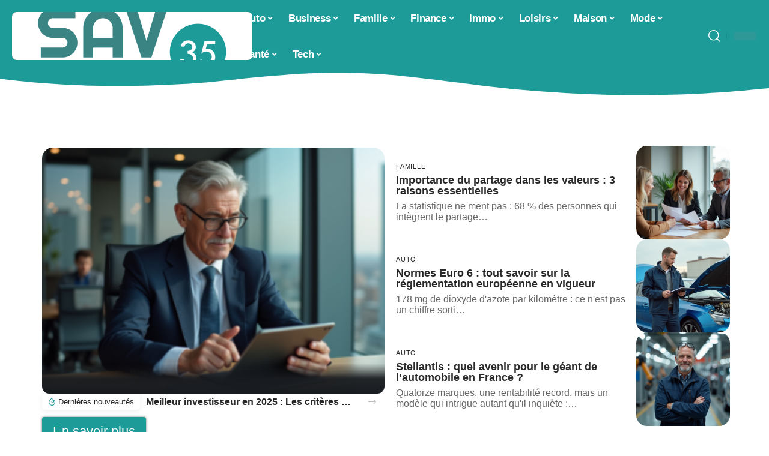

--- FILE ---
content_type: text/html; charset=UTF-8
request_url: https://www.sav35.fr/
body_size: 57965
content:
<!DOCTYPE html>
<html lang="fr-FR">
<head><meta charset="UTF-8"><script>if(navigator.userAgent.match(/MSIE|Internet Explorer/i)||navigator.userAgent.match(/Trident\/7\..*?rv:11/i)){var href=document.location.href;if(!href.match(/[?&]nowprocket/)){if(href.indexOf("?")==-1){if(href.indexOf("#")==-1){document.location.href=href+"?nowprocket=1"}else{document.location.href=href.replace("#","?nowprocket=1#")}}else{if(href.indexOf("#")==-1){document.location.href=href+"&nowprocket=1"}else{document.location.href=href.replace("#","&nowprocket=1#")}}}}</script><script>(()=>{class RocketLazyLoadScripts{constructor(){this.v="1.2.6",this.triggerEvents=["keydown","mousedown","mousemove","touchmove","touchstart","touchend","wheel"],this.userEventHandler=this.t.bind(this),this.touchStartHandler=this.i.bind(this),this.touchMoveHandler=this.o.bind(this),this.touchEndHandler=this.h.bind(this),this.clickHandler=this.u.bind(this),this.interceptedClicks=[],this.interceptedClickListeners=[],this.l(this),window.addEventListener("pageshow",(t=>{this.persisted=t.persisted,this.everythingLoaded&&this.m()})),this.CSPIssue=sessionStorage.getItem("rocketCSPIssue"),document.addEventListener("securitypolicyviolation",(t=>{this.CSPIssue||"script-src-elem"!==t.violatedDirective||"data"!==t.blockedURI||(this.CSPIssue=!0,sessionStorage.setItem("rocketCSPIssue",!0))})),document.addEventListener("DOMContentLoaded",(()=>{this.k()})),this.delayedScripts={normal:[],async:[],defer:[]},this.trash=[],this.allJQueries=[]}p(t){document.hidden?t.t():(this.triggerEvents.forEach((e=>window.addEventListener(e,t.userEventHandler,{passive:!0}))),window.addEventListener("touchstart",t.touchStartHandler,{passive:!0}),window.addEventListener("mousedown",t.touchStartHandler),document.addEventListener("visibilitychange",t.userEventHandler))}_(){this.triggerEvents.forEach((t=>window.removeEventListener(t,this.userEventHandler,{passive:!0}))),document.removeEventListener("visibilitychange",this.userEventHandler)}i(t){"HTML"!==t.target.tagName&&(window.addEventListener("touchend",this.touchEndHandler),window.addEventListener("mouseup",this.touchEndHandler),window.addEventListener("touchmove",this.touchMoveHandler,{passive:!0}),window.addEventListener("mousemove",this.touchMoveHandler),t.target.addEventListener("click",this.clickHandler),this.L(t.target,!0),this.S(t.target,"onclick","rocket-onclick"),this.C())}o(t){window.removeEventListener("touchend",this.touchEndHandler),window.removeEventListener("mouseup",this.touchEndHandler),window.removeEventListener("touchmove",this.touchMoveHandler,{passive:!0}),window.removeEventListener("mousemove",this.touchMoveHandler),t.target.removeEventListener("click",this.clickHandler),this.L(t.target,!1),this.S(t.target,"rocket-onclick","onclick"),this.M()}h(){window.removeEventListener("touchend",this.touchEndHandler),window.removeEventListener("mouseup",this.touchEndHandler),window.removeEventListener("touchmove",this.touchMoveHandler,{passive:!0}),window.removeEventListener("mousemove",this.touchMoveHandler)}u(t){t.target.removeEventListener("click",this.clickHandler),this.L(t.target,!1),this.S(t.target,"rocket-onclick","onclick"),this.interceptedClicks.push(t),t.preventDefault(),t.stopPropagation(),t.stopImmediatePropagation(),this.M()}O(){window.removeEventListener("touchstart",this.touchStartHandler,{passive:!0}),window.removeEventListener("mousedown",this.touchStartHandler),this.interceptedClicks.forEach((t=>{t.target.dispatchEvent(new MouseEvent("click",{view:t.view,bubbles:!0,cancelable:!0}))}))}l(t){EventTarget.prototype.addEventListenerWPRocketBase=EventTarget.prototype.addEventListener,EventTarget.prototype.addEventListener=function(e,i,o){"click"!==e||t.windowLoaded||i===t.clickHandler||t.interceptedClickListeners.push({target:this,func:i,options:o}),(this||window).addEventListenerWPRocketBase(e,i,o)}}L(t,e){this.interceptedClickListeners.forEach((i=>{i.target===t&&(e?t.removeEventListener("click",i.func,i.options):t.addEventListener("click",i.func,i.options))})),t.parentNode!==document.documentElement&&this.L(t.parentNode,e)}D(){return new Promise((t=>{this.P?this.M=t:t()}))}C(){this.P=!0}M(){this.P=!1}S(t,e,i){t.hasAttribute&&t.hasAttribute(e)&&(event.target.setAttribute(i,event.target.getAttribute(e)),event.target.removeAttribute(e))}t(){this._(this),"loading"===document.readyState?document.addEventListener("DOMContentLoaded",this.R.bind(this)):this.R()}k(){let t=[];document.querySelectorAll("script[type=rocketlazyloadscript][data-rocket-src]").forEach((e=>{let i=e.getAttribute("data-rocket-src");if(i&&!i.startsWith("data:")){0===i.indexOf("//")&&(i=location.protocol+i);try{const o=new URL(i).origin;o!==location.origin&&t.push({src:o,crossOrigin:e.crossOrigin||"module"===e.getAttribute("data-rocket-type")})}catch(t){}}})),t=[...new Map(t.map((t=>[JSON.stringify(t),t]))).values()],this.T(t,"preconnect")}async R(){this.lastBreath=Date.now(),this.j(this),this.F(this),this.I(),this.W(),this.q(),await this.A(this.delayedScripts.normal),await this.A(this.delayedScripts.defer),await this.A(this.delayedScripts.async);try{await this.U(),await this.H(this),await this.J()}catch(t){console.error(t)}window.dispatchEvent(new Event("rocket-allScriptsLoaded")),this.everythingLoaded=!0,this.D().then((()=>{this.O()})),this.N()}W(){document.querySelectorAll("script[type=rocketlazyloadscript]").forEach((t=>{t.hasAttribute("data-rocket-src")?t.hasAttribute("async")&&!1!==t.async?this.delayedScripts.async.push(t):t.hasAttribute("defer")&&!1!==t.defer||"module"===t.getAttribute("data-rocket-type")?this.delayedScripts.defer.push(t):this.delayedScripts.normal.push(t):this.delayedScripts.normal.push(t)}))}async B(t){if(await this.G(),!0!==t.noModule||!("noModule"in HTMLScriptElement.prototype))return new Promise((e=>{let i;function o(){(i||t).setAttribute("data-rocket-status","executed"),e()}try{if(navigator.userAgent.indexOf("Firefox/")>0||""===navigator.vendor||this.CSPIssue)i=document.createElement("script"),[...t.attributes].forEach((t=>{let e=t.nodeName;"type"!==e&&("data-rocket-type"===e&&(e="type"),"data-rocket-src"===e&&(e="src"),i.setAttribute(e,t.nodeValue))})),t.text&&(i.text=t.text),i.hasAttribute("src")?(i.addEventListener("load",o),i.addEventListener("error",(function(){i.setAttribute("data-rocket-status","failed-network"),e()})),setTimeout((()=>{i.isConnected||e()}),1)):(i.text=t.text,o()),t.parentNode.replaceChild(i,t);else{const i=t.getAttribute("data-rocket-type"),s=t.getAttribute("data-rocket-src");i?(t.type=i,t.removeAttribute("data-rocket-type")):t.removeAttribute("type"),t.addEventListener("load",o),t.addEventListener("error",(i=>{this.CSPIssue&&i.target.src.startsWith("data:")?(console.log("WPRocket: data-uri blocked by CSP -> fallback"),t.removeAttribute("src"),this.B(t).then(e)):(t.setAttribute("data-rocket-status","failed-network"),e())})),s?(t.removeAttribute("data-rocket-src"),t.src=s):t.src="data:text/javascript;base64,"+window.btoa(unescape(encodeURIComponent(t.text)))}}catch(i){t.setAttribute("data-rocket-status","failed-transform"),e()}}));t.setAttribute("data-rocket-status","skipped")}async A(t){const e=t.shift();return e&&e.isConnected?(await this.B(e),this.A(t)):Promise.resolve()}q(){this.T([...this.delayedScripts.normal,...this.delayedScripts.defer,...this.delayedScripts.async],"preload")}T(t,e){var i=document.createDocumentFragment();t.forEach((t=>{const o=t.getAttribute&&t.getAttribute("data-rocket-src")||t.src;if(o&&!o.startsWith("data:")){const s=document.createElement("link");s.href=o,s.rel=e,"preconnect"!==e&&(s.as="script"),t.getAttribute&&"module"===t.getAttribute("data-rocket-type")&&(s.crossOrigin=!0),t.crossOrigin&&(s.crossOrigin=t.crossOrigin),t.integrity&&(s.integrity=t.integrity),i.appendChild(s),this.trash.push(s)}})),document.head.appendChild(i)}j(t){let e={};function i(i,o){return e[o].eventsToRewrite.indexOf(i)>=0&&!t.everythingLoaded?"rocket-"+i:i}function o(t,o){!function(t){e[t]||(e[t]={originalFunctions:{add:t.addEventListener,remove:t.removeEventListener},eventsToRewrite:[]},t.addEventListener=function(){arguments[0]=i(arguments[0],t),e[t].originalFunctions.add.apply(t,arguments)},t.removeEventListener=function(){arguments[0]=i(arguments[0],t),e[t].originalFunctions.remove.apply(t,arguments)})}(t),e[t].eventsToRewrite.push(o)}function s(e,i){let o=e[i];e[i]=null,Object.defineProperty(e,i,{get:()=>o||function(){},set(s){t.everythingLoaded?o=s:e["rocket"+i]=o=s}})}o(document,"DOMContentLoaded"),o(window,"DOMContentLoaded"),o(window,"load"),o(window,"pageshow"),o(document,"readystatechange"),s(document,"onreadystatechange"),s(window,"onload"),s(window,"onpageshow");try{Object.defineProperty(document,"readyState",{get:()=>t.rocketReadyState,set(e){t.rocketReadyState=e},configurable:!0}),document.readyState="loading"}catch(t){console.log("WPRocket DJE readyState conflict, bypassing")}}F(t){let e;function i(e){return t.everythingLoaded?e:e.split(" ").map((t=>"load"===t||0===t.indexOf("load.")?"rocket-jquery-load":t)).join(" ")}function o(o){function s(t){const e=o.fn[t];o.fn[t]=o.fn.init.prototype[t]=function(){return this[0]===window&&("string"==typeof arguments[0]||arguments[0]instanceof String?arguments[0]=i(arguments[0]):"object"==typeof arguments[0]&&Object.keys(arguments[0]).forEach((t=>{const e=arguments[0][t];delete arguments[0][t],arguments[0][i(t)]=e}))),e.apply(this,arguments),this}}o&&o.fn&&!t.allJQueries.includes(o)&&(o.fn.ready=o.fn.init.prototype.ready=function(e){return t.domReadyFired?e.bind(document)(o):document.addEventListener("rocket-DOMContentLoaded",(()=>e.bind(document)(o))),o([])},s("on"),s("one"),t.allJQueries.push(o)),e=o}o(window.jQuery),Object.defineProperty(window,"jQuery",{get:()=>e,set(t){o(t)}})}async H(t){const e=document.querySelector("script[data-webpack]");e&&(await async function(){return new Promise((t=>{e.addEventListener("load",t),e.addEventListener("error",t)}))}(),await t.K(),await t.H(t))}async U(){this.domReadyFired=!0;try{document.readyState="interactive"}catch(t){}await this.G(),document.dispatchEvent(new Event("rocket-readystatechange")),await this.G(),document.rocketonreadystatechange&&document.rocketonreadystatechange(),await this.G(),document.dispatchEvent(new Event("rocket-DOMContentLoaded")),await this.G(),window.dispatchEvent(new Event("rocket-DOMContentLoaded"))}async J(){try{document.readyState="complete"}catch(t){}await this.G(),document.dispatchEvent(new Event("rocket-readystatechange")),await this.G(),document.rocketonreadystatechange&&document.rocketonreadystatechange(),await this.G(),window.dispatchEvent(new Event("rocket-load")),await this.G(),window.rocketonload&&window.rocketonload(),await this.G(),this.allJQueries.forEach((t=>t(window).trigger("rocket-jquery-load"))),await this.G();const t=new Event("rocket-pageshow");t.persisted=this.persisted,window.dispatchEvent(t),await this.G(),window.rocketonpageshow&&window.rocketonpageshow({persisted:this.persisted}),this.windowLoaded=!0}m(){document.onreadystatechange&&document.onreadystatechange(),window.onload&&window.onload(),window.onpageshow&&window.onpageshow({persisted:this.persisted})}I(){const t=new Map;document.write=document.writeln=function(e){const i=document.currentScript;i||console.error("WPRocket unable to document.write this: "+e);const o=document.createRange(),s=i.parentElement;let n=t.get(i);void 0===n&&(n=i.nextSibling,t.set(i,n));const c=document.createDocumentFragment();o.setStart(c,0),c.appendChild(o.createContextualFragment(e)),s.insertBefore(c,n)}}async G(){Date.now()-this.lastBreath>45&&(await this.K(),this.lastBreath=Date.now())}async K(){return document.hidden?new Promise((t=>setTimeout(t))):new Promise((t=>requestAnimationFrame(t)))}N(){this.trash.forEach((t=>t.remove()))}static run(){const t=new RocketLazyLoadScripts;t.p(t)}}RocketLazyLoadScripts.run()})();</script>
    
    <meta http-equiv="X-UA-Compatible" content="IE=edge">
    <meta name="viewport" content="width=device-width, initial-scale=1">
    <link rel="profile" href="https://gmpg.org/xfn/11">
	<meta name='robots' content='index, follow, max-image-preview:large, max-snippet:-1, max-video-preview:-1' />
            <link rel="apple-touch-icon" href="https://www.sav35.fr/wp-content/uploads/sav35.fr-512x512_2.png"/>
		            <meta name="msapplication-TileColor" content="#ffffff">
            <meta name="msapplication-TileImage" content="https://www.sav35.fr/wp-content/uploads/sav35.fr-512x512_2.png"/>
		<meta http-equiv="Content-Security-Policy" content="upgrade-insecure-requests">

	<!-- This site is optimized with the Yoast SEO plugin v26.7 - https://yoast.com/wordpress/plugins/seo/ -->
	<title>SAV 35 - L&#039;actu brétilienne live</title><link rel="preload" data-rocket-preload as="font" href="https://www.sav35.fr/wp-content/themes/foxiz/assets/fonts/icons.woff2" crossorigin><style id="wpr-usedcss">img:is([sizes=auto i],[sizes^="auto," i]){contain-intrinsic-size:3000px 1500px}.block-wrap>.block-inner>.p-grid,.block-wrap>.block-inner>.p-wrap,.entry-content,.footer-wrap,.mega-dropdown,.ruby-table-contents,.swiper-container,.swiper-wrapper .p-wrap,.widget{contain:style layout}body,html{font-family:-apple-system,BlinkMacSystemFont,"Segoe UI",Roboto,Helvetica,Arial,sans-serif,"Apple Color Emoji","Segoe UI Emoji","Segoe UI Symbol"!important}a,address,code,div,dl,dt,em,fieldset,figcaption,footer,form,h1,h2,h3,header,label,legend,li,main,nav,p,section,span,time,tr,ul{font-family:inherit}img.emoji{display:inline!important;border:none!important;box-shadow:none!important;height:1em!important;width:1em!important;margin:0 .07em!important;vertical-align:-.1em!important;background:0 0!important;padding:0!important}:root{--direction-multiplier:1}body.rtl{--direction-multiplier:-1}.elementor-screen-only{height:1px;margin:-1px;overflow:hidden;padding:0;position:absolute;top:-10000em;width:1px;clip:rect(0,0,0,0);border:0}.elementor *,.elementor :after,.elementor :before{box-sizing:border-box}.elementor a{box-shadow:none;text-decoration:none}.elementor img{border:none;border-radius:0;box-shadow:none;height:auto;max-width:100%}.elementor .elementor-widget:not(.elementor-widget-text-editor):not(.elementor-widget-theme-post-content) figure{margin:0}.elementor iframe,.elementor object,.elementor video{border:none;line-height:1;margin:0;max-width:100%;width:100%}.elementor-element{--flex-direction:initial;--flex-wrap:initial;--justify-content:initial;--align-items:initial;--align-content:initial;--gap:initial;--flex-basis:initial;--flex-grow:initial;--flex-shrink:initial;--order:initial;--align-self:initial;align-self:var(--align-self);flex-basis:var(--flex-basis);flex-grow:var(--flex-grow);flex-shrink:var(--flex-shrink);order:var(--order)}.elementor-element:where(.e-con-full,.elementor-widget){align-content:var(--align-content);align-items:var(--align-items);flex-direction:var(--flex-direction);flex-wrap:var(--flex-wrap);gap:var(--row-gap) var(--column-gap);justify-content:var(--justify-content)}.elementor-invisible{visibility:hidden}:root{--page-title-display:block}.elementor-widget-wrap{align-content:flex-start;flex-wrap:wrap;position:relative;width:100%}.elementor:not(.elementor-bc-flex-widget) .elementor-widget-wrap{display:flex}.elementor-widget-wrap>.elementor-element{width:100%}.elementor-widget-wrap.e-swiper-container{width:calc(100% - (var(--e-column-margin-left,0px) + var(--e-column-margin-right,0px)))}.elementor-widget{position:relative}.elementor-widget:not(:last-child){margin-block-end:var(--kit-widget-spacing,20px)}@media (min-width:1025px){#elementor-device-mode:after{content:"desktop"}}@media (min-width:-1){#elementor-device-mode:after{content:"widescreen"}}@media (max-width:-1){#elementor-device-mode:after{content:"laptop";content:"tablet_extra"}}@media (max-width:1024px){#elementor-device-mode:after{content:"tablet"}}@media (max-width:-1){#elementor-device-mode:after{content:"mobile_extra"}}@media (prefers-reduced-motion:no-preference){html{scroll-behavior:smooth}}.e-con{--border-radius:0;--border-top-width:0px;--border-right-width:0px;--border-bottom-width:0px;--border-left-width:0px;--border-style:initial;--border-color:initial;--container-widget-width:100%;--container-widget-height:initial;--container-widget-flex-grow:0;--container-widget-align-self:initial;--content-width:min(100%,var(--container-max-width,1140px));--width:100%;--min-height:initial;--height:auto;--text-align:initial;--margin-top:0px;--margin-right:0px;--margin-bottom:0px;--margin-left:0px;--padding-top:var(--container-default-padding-top,10px);--padding-right:var(--container-default-padding-right,10px);--padding-bottom:var(--container-default-padding-bottom,10px);--padding-left:var(--container-default-padding-left,10px);--position:relative;--z-index:revert;--overflow:visible;--gap:var(--widgets-spacing,20px);--row-gap:var(--widgets-spacing-row,20px);--column-gap:var(--widgets-spacing-column,20px);--overlay-mix-blend-mode:initial;--overlay-opacity:1;--overlay-transition:0.3s;--e-con-grid-template-columns:repeat(3,1fr);--e-con-grid-template-rows:repeat(2,1fr);border-radius:var(--border-radius);height:var(--height);min-height:var(--min-height);min-width:0;overflow:var(--overflow);position:var(--position);width:var(--width);z-index:var(--z-index);--flex-wrap-mobile:wrap}.e-con:where(:not(.e-div-block-base)){transition:background var(--background-transition,.3s),border var(--border-transition,.3s),box-shadow var(--border-transition,.3s),transform var(--e-con-transform-transition-duration,.4s)}.e-con{--margin-block-start:var(--margin-top);--margin-block-end:var(--margin-bottom);--margin-inline-start:var(--margin-left);--margin-inline-end:var(--margin-right);--padding-inline-start:var(--padding-left);--padding-inline-end:var(--padding-right);--padding-block-start:var(--padding-top);--padding-block-end:var(--padding-bottom);--border-block-start-width:var(--border-top-width);--border-block-end-width:var(--border-bottom-width);--border-inline-start-width:var(--border-left-width);--border-inline-end-width:var(--border-right-width)}body.rtl .e-con{--padding-inline-start:var(--padding-right);--padding-inline-end:var(--padding-left);--margin-inline-start:var(--margin-right);--margin-inline-end:var(--margin-left);--border-inline-start-width:var(--border-right-width);--border-inline-end-width:var(--border-left-width)}.e-con{margin-block-end:var(--margin-block-end);margin-block-start:var(--margin-block-start);margin-inline-end:var(--margin-inline-end);margin-inline-start:var(--margin-inline-start);padding-inline-end:var(--padding-inline-end);padding-inline-start:var(--padding-inline-start)}.e-con.e-flex{--flex-direction:column;--flex-basis:auto;--flex-grow:0;--flex-shrink:1;flex:var(--flex-grow) var(--flex-shrink) var(--flex-basis)}.e-con-full,.e-con>.e-con-inner{padding-block-end:var(--padding-block-end);padding-block-start:var(--padding-block-start);text-align:var(--text-align)}.e-con-full.e-flex,.e-con.e-flex>.e-con-inner{flex-direction:var(--flex-direction)}.e-con,.e-con>.e-con-inner{display:var(--display)}.e-con-boxed.e-flex{align-content:normal;align-items:normal;flex-direction:column;flex-wrap:nowrap;justify-content:normal}.e-con-boxed{gap:initial;text-align:initial}.e-con.e-flex>.e-con-inner{align-content:var(--align-content);align-items:var(--align-items);align-self:auto;flex-basis:auto;flex-grow:1;flex-shrink:1;flex-wrap:var(--flex-wrap);justify-content:var(--justify-content)}.e-con>.e-con-inner{gap:var(--row-gap) var(--column-gap);height:100%;margin:0 auto;max-width:var(--content-width);padding-inline-end:0;padding-inline-start:0;width:100%}:is(.elementor-section-wrap,[data-elementor-id])>.e-con{--margin-left:auto;--margin-right:auto;max-width:min(100%,var(--width))}.e-con .elementor-widget.elementor-widget{margin-block-end:0}.e-con:before,.e-con>.elementor-motion-effects-container>.elementor-motion-effects-layer:before{border-block-end-width:var(--border-block-end-width);border-block-start-width:var(--border-block-start-width);border-color:var(--border-color);border-inline-end-width:var(--border-inline-end-width);border-inline-start-width:var(--border-inline-start-width);border-radius:var(--border-radius);border-style:var(--border-style);content:var(--background-overlay);display:block;height:max(100% + var(--border-top-width) + var(--border-bottom-width),100%);left:calc(0px - var(--border-left-width));mix-blend-mode:var(--overlay-mix-blend-mode);opacity:var(--overlay-opacity);position:absolute;top:calc(0px - var(--border-top-width));transition:var(--overlay-transition,.3s);width:max(100% + var(--border-left-width) + var(--border-right-width),100%)}.e-con:before{transition:background var(--overlay-transition,.3s),border-radius var(--border-transition,.3s),opacity var(--overlay-transition,.3s)}.e-con .elementor-widget{min-width:0}.e-con .elementor-widget.e-widget-swiper{width:100%}.e-con>.e-con-inner>.elementor-widget>.elementor-widget-container,.e-con>.elementor-widget>.elementor-widget-container{height:100%}.e-con.e-con>.e-con-inner>.elementor-widget,.elementor.elementor .e-con>.elementor-widget{max-width:100%}.e-con .elementor-widget:not(:last-child){--kit-widget-spacing:0px}@media (max-width:767px){#elementor-device-mode:after{content:"mobile"}.e-con.e-flex{--width:100%;--flex-wrap:var(--flex-wrap-mobile)}}.elementor-element:where(:not(.e-con)):where(:not(.e-div-block-base)) .elementor-widget-container,.elementor-element:where(:not(.e-con)):where(:not(.e-div-block-base)):not(:has(.elementor-widget-container)){transition:background .3s,border .3s,border-radius .3s,box-shadow .3s,transform var(--e-transform-transition-duration,.4s)}.elementor-button{background-color:#69727d;border-radius:3px;color:#fff;display:inline-block;fill:#fff;font-size:15px;line-height:1;padding:12px 24px;text-align:center;transition:all .3s}.elementor-button:focus,.elementor-button:hover,.elementor-button:visited{color:#fff}.elementor-button-content-wrapper{display:flex;flex-direction:row;gap:5px;justify-content:center}.elementor-button-text{display:inline-block}.elementor-button span{text-decoration:inherit}.animated{animation-duration:1.25s}.animated.infinite{animation-iteration-count:infinite}.animated.reverse{animation-direction:reverse;animation-fill-mode:forwards}@media (prefers-reduced-motion:reduce){.animated{animation:none!important}html *{transition-delay:0s!important;transition-duration:0s!important}}.elementor-kit-4782{--e-global-color-primary:#6EC1E4;--e-global-color-secondary:#54595F;--e-global-color-text:#7A7A7A;--e-global-color-accent:#61CE70;--e-global-typography-primary-font-family:"Roboto";--e-global-typography-primary-font-weight:600;--e-global-typography-secondary-font-family:"Roboto Slab";--e-global-typography-secondary-font-weight:400;--e-global-typography-text-font-family:"Roboto";--e-global-typography-text-font-weight:400;--e-global-typography-accent-font-family:"Roboto";--e-global-typography-accent-font-weight:500}.e-con{--container-max-width:1140px}.elementor-widget:not(:last-child){--kit-widget-spacing:20px}.elementor-element{--widgets-spacing:20px 20px;--widgets-spacing-row:20px;--widgets-spacing-column:20px}h1.entry-title{display:var(--page-title-display)}@media(max-width:1024px){.e-con{--container-max-width:1024px}}@media(max-width:767px){.e-con{--container-max-width:767px}}.elementor-shape{direction:ltr;left:0;line-height:0;overflow:hidden;position:absolute;width:100%}.elementor-shape-top{top:-1px}.elementor-shape-top:not([data-negative=false]) svg{z-index:-1}.elementor-shape-bottom{bottom:-1px}.elementor-shape-bottom:not([data-negative=true]) svg{z-index:-1}.elementor-shape[data-negative=false].elementor-shape-bottom,.elementor-shape[data-negative=true].elementor-shape-top{transform:rotate(180deg)}.elementor-shape svg{display:block;left:50%;position:relative;transform:translateX(-50%);width:calc(100% + 1.3px)}.elementor-shape .elementor-shape-fill{fill:#fff;transform:rotateY(0);transform-origin:center}.elementor-sticky--active{z-index:99}.e-con.elementor-sticky--active{z-index:var(--z-index,99)}.elementor-1591 .elementor-element.elementor-element-463f194f{--display:flex;--flex-direction:row;--container-widget-width:initial;--container-widget-height:100%;--container-widget-flex-grow:1;--container-widget-align-self:stretch;--flex-wrap-mobile:wrap;--gap:30px 30px;--row-gap:30px;--column-gap:30px}.elementor-1591 .elementor-element.elementor-element-463f194f>.e-con-inner>.elementor-shape-top .elementor-shape-fill,.elementor-1591 .elementor-element.elementor-element-463f194f>.elementor-shape-top .elementor-shape-fill{fill:#70AEC8}.elementor-1591 .elementor-element.elementor-element-463f194f>.e-con-inner>.elementor-shape-top svg,.elementor-1591 .elementor-element.elementor-element-463f194f>.elementor-shape-top svg{height:40px}.elementor-1591 .elementor-element.elementor-element-463f194f>.e-con-inner>.elementor-shape-top,.elementor-1591 .elementor-element.elementor-element-463f194f>.elementor-shape-top{z-index:2;pointer-events:none}.elementor-1591 .elementor-element.elementor-element-5a12fd46{--display:flex;--gap:8px 8px;--row-gap:8px;--column-gap:8px;--margin-top:0px;--margin-bottom:0px;--margin-left:0px;--margin-right:0px;--padding-top:0px;--padding-bottom:0px;--padding-left:0px;--padding-right:0px}.elementor-1591 .elementor-element.elementor-element-7d125793>.elementor-widget-container{margin:36px 0 0}.elementor-1591 .elementor-element.elementor-element-7d125793 .p-featured{padding-bottom:72%}.elementor-1591 .elementor-element.elementor-element-7d125793{--wrap-border:12px}.elementor-widget-button .elementor-button{background-color:var(--e-global-color-accent);font-family:var( --e-global-typography-accent-font-family ),Sans-serif;font-weight:var(--e-global-typography-accent-font-weight)}.elementor-1591 .elementor-element.elementor-element-6d0e42ea{--display:flex;--margin-top:0px;--margin-bottom:0px;--margin-left:0px;--margin-right:0px;--padding-top:0px;--padding-bottom:0px;--padding-left:0px;--padding-right:0px}.elementor-1591 .elementor-element.elementor-element-6d0e42ea.e-con{--align-self:center}.elementor-1591 .elementor-element.elementor-element-4c6dc0a1 .p-featured{padding-bottom:100%}.elementor-1591 .elementor-element.elementor-element-4c6dc0a1 .p-wrap{--el-spacing:8px;--list-holder-spacing:8px;--list-holder-margin:-8px}.elementor-1591 .elementor-element.elementor-element-4c6dc0a1 .block-wrap{--bottom-spacing:16px}.elementor-1591 .elementor-element.elementor-element-69c3eef9{--display:flex;--flex-direction:column;--container-widget-width:100%;--container-widget-height:initial;--container-widget-flex-grow:0;--container-widget-align-self:initial;--flex-wrap-mobile:wrap;--gap:12px 12px;--row-gap:12px;--column-gap:12px}.elementor-1591 .elementor-element.elementor-element-12ac24e2.elementor-element{--align-self:center}.elementor-1591 .elementor-element.elementor-element-30d507aa{--feat-ratio:80}.elementor-1591 .elementor-element.elementor-element-30d507aa .p-featured{padding-bottom:80%}.elementor-1591 .elementor-element.elementor-element-30d507aa .p-wrap{--el-spacing:8px}.elementor-1591 .elementor-element.elementor-element-fc06f44.elementor-element{--align-self:center}.elementor-1591 .elementor-element.elementor-element-67bf46bf{--display:flex;--flex-direction:column;--container-widget-width:100%;--container-widget-height:initial;--container-widget-flex-grow:0;--container-widget-align-self:initial;--flex-wrap-mobile:wrap;--gap:16px 16px;--row-gap:16px;--column-gap:16px}.elementor-1591 .elementor-element.elementor-element-67bf46bf>.e-con-inner>.elementor-shape-top .elementor-shape-fill,.elementor-1591 .elementor-element.elementor-element-67bf46bf>.elementor-shape-top .elementor-shape-fill{fill:#565656}.elementor-1591 .elementor-element.elementor-element-67bf46bf>.e-con-inner>.elementor-shape-top svg,.elementor-1591 .elementor-element.elementor-element-67bf46bf>.elementor-shape-top svg{height:40px;transform:translateX(-50%) rotateY(180deg)}.elementor-1591 .elementor-element.elementor-element-67bf46bf>.e-con-inner>.elementor-shape-bottom .elementor-shape-fill,.elementor-1591 .elementor-element.elementor-element-67bf46bf>.elementor-shape-bottom .elementor-shape-fill{fill:#565656}.elementor-1591 .elementor-element.elementor-element-67bf46bf>.e-con-inner>.elementor-shape-bottom svg,.elementor-1591 .elementor-element.elementor-element-67bf46bf>.elementor-shape-bottom svg{width:calc(100% + 1.3px);height:40px;transform:translateX(-50%) rotateY(180deg)}.elementor-1591 .elementor-element.elementor-element-f2b5c1e>.elementor-widget-container{padding:0 0 12px}.elementor-1591 .elementor-element.elementor-element-f2b5c1e.elementor-element{--align-self:center}.elementor-1591 .elementor-element.elementor-element-d700893{--feat-ratio:80}.elementor-1591 .elementor-element.elementor-element-d700893 .p-featured{padding-bottom:80%}.elementor-1591 .elementor-element.elementor-element-d700893 .p-wrap{--el-spacing:8px}.elementor-1591 .elementor-element.elementor-element-286298f5.elementor-element{--align-self:center}.elementor-1591 .elementor-element.elementor-element-728a0dca{--display:flex;--flex-direction:row;--container-widget-width:initial;--container-widget-height:100%;--container-widget-flex-grow:1;--container-widget-align-self:stretch;--flex-wrap-mobile:wrap;--gap:0px 40px;--row-gap:0px;--column-gap:40px}.elementor-1591 .elementor-element.elementor-element-2aa365ba{--display:flex;--flex-direction:column;--container-widget-width:100%;--container-widget-height:initial;--container-widget-flex-grow:0;--container-widget-align-self:initial;--flex-wrap-mobile:wrap;--gap:18px 18px;--row-gap:18px;--column-gap:18px;--padding-top:0px;--padding-bottom:0px;--padding-left:0px;--padding-right:0px}.elementor-1591 .elementor-element.elementor-element-6606eb19 .p-wrap{--el-spacing:8px}.elementor-1591 .elementor-element.elementor-element-6606eb19 .overlay-inner{padding:32px}.elementor-1591 .elementor-element.elementor-element-188fa47f .p-featured{padding-bottom:80%}.elementor-1591 .elementor-element.elementor-element-188fa47f .p-wrap{--el-spacing:6px;--list-holder-spacing:8px;--list-holder-margin:-8px}.elementor-1591 .elementor-element.elementor-element-188fa47f .block-wrap{--bottom-spacing:24px}.elementor-1591 .elementor-element.elementor-element-1199c824{--display:flex;--flex-direction:column;--container-widget-width:100%;--container-widget-height:initial;--container-widget-flex-grow:0;--container-widget-align-self:initial;--flex-wrap-mobile:wrap;--gap:18px 18px;--row-gap:18px;--column-gap:18px;--padding-top:0px;--padding-bottom:0px;--padding-left:0px;--padding-right:0px}.elementor-1591 .elementor-element.elementor-element-4e4a140f .p-wrap{--el-spacing:8px}.elementor-1591 .elementor-element.elementor-element-4e4a140f .overlay-inner{padding:32px}.elementor-1591 .elementor-element.elementor-element-32a834e5 .p-featured{padding-bottom:80%}.elementor-1591 .elementor-element.elementor-element-32a834e5 .p-wrap{--el-spacing:8px;--list-holder-spacing:12px;--list-holder-margin:-12px}.elementor-1591 .elementor-element.elementor-element-32a834e5 .block-wrap{--bottom-spacing:24px}.elementor-1591 .elementor-element.elementor-element-243556b{--display:flex;--flex-direction:row;--container-widget-width:initial;--container-widget-height:100%;--container-widget-flex-grow:1;--container-widget-align-self:stretch;--flex-wrap-mobile:wrap;--gap:0px 20px;--row-gap:0px;--column-gap:20px}.elementor-1591 .elementor-element.elementor-element-6d266957{--display:flex;--flex-direction:column;--container-widget-width:100%;--container-widget-height:initial;--container-widget-flex-grow:0;--container-widget-align-self:initial;--flex-wrap-mobile:wrap;--gap:12px 12px;--row-gap:12px;--column-gap:12px;--padding-top:0px;--padding-bottom:0px;--padding-left:0px;--padding-right:0px}.elementor-1591 .elementor-element.elementor-element-656ac933>.elementor-widget-container{padding:0 12px 0 0}.elementor-1591 .elementor-element.elementor-element-656ac933 .p-wrap{--el-spacing:8px}.elementor-1591 .elementor-element.elementor-element-656ac933 .overlay-inner{padding:32px}.elementor-1591 .elementor-element.elementor-element-4cc82505 .p-featured{padding-bottom:90%}.elementor-1591 .elementor-element.elementor-element-4cc82505 .p-wrap{--el-spacing:6px;--list-holder-spacing:10px;--list-holder-margin:-10px}.elementor-1591 .elementor-element.elementor-element-4cc82505 .block-wrap{--bottom-spacing:20px}.elementor-1591 .elementor-element.elementor-element-2dd4e641{--display:flex;--flex-direction:column;--container-widget-width:100%;--container-widget-height:initial;--container-widget-flex-grow:0;--container-widget-align-self:initial;--flex-wrap-mobile:wrap;--gap:12px 12px;--row-gap:12px;--column-gap:12px;--padding-top:0px;--padding-bottom:0px;--padding-left:0px;--padding-right:0px}.elementor-1591 .elementor-element.elementor-element-20b6da05>.elementor-widget-container{padding:0 12px 0 0}.elementor-1591 .elementor-element.elementor-element-20b6da05 .p-wrap{--el-spacing:8px}.elementor-1591 .elementor-element.elementor-element-20b6da05 .overlay-inner{padding:32px}.elementor-1591 .elementor-element.elementor-element-7b479e4c .p-featured{padding-bottom:90%}.elementor-1591 .elementor-element.elementor-element-7b479e4c .p-wrap{--el-spacing:6px;--list-holder-spacing:10px;--list-holder-margin:-10px}.elementor-1591 .elementor-element.elementor-element-7b479e4c .block-wrap{--bottom-spacing:20px}.elementor-1591 .elementor-element.elementor-element-5ed02b62{--display:flex;--flex-direction:column;--container-widget-width:100%;--container-widget-height:initial;--container-widget-flex-grow:0;--container-widget-align-self:initial;--flex-wrap-mobile:wrap;--gap:12px 12px;--row-gap:12px;--column-gap:12px;--padding-top:0px;--padding-bottom:0px;--padding-left:0px;--padding-right:0px}.elementor-1591 .elementor-element.elementor-element-1b96078a>.elementor-widget-container{padding:0 12px 0 0}.elementor-1591 .elementor-element.elementor-element-1b96078a .p-wrap{--el-spacing:8px}.elementor-1591 .elementor-element.elementor-element-1b96078a .overlay-inner{padding:32px}.elementor-1591 .elementor-element.elementor-element-301c759c .p-featured{padding-bottom:90%}.elementor-1591 .elementor-element.elementor-element-301c759c .p-wrap{--el-spacing:6px;--list-holder-spacing:10px;--list-holder-margin:-10px}.elementor-1591 .elementor-element.elementor-element-301c759c .block-wrap{--bottom-spacing:20px}.elementor-1591 .elementor-element.elementor-element-1160c0fa{--display:flex;--flex-direction:column;--container-widget-width:100%;--container-widget-height:initial;--container-widget-flex-grow:0;--container-widget-align-self:initial;--flex-wrap-mobile:wrap;--gap:16px 16px;--row-gap:16px;--column-gap:16px}.elementor-1591 .elementor-element.elementor-element-1160c0fa>.e-con-inner>.elementor-shape-top .elementor-shape-fill,.elementor-1591 .elementor-element.elementor-element-1160c0fa>.elementor-shape-top .elementor-shape-fill{fill:#565656}.elementor-1591 .elementor-element.elementor-element-1160c0fa>.e-con-inner>.elementor-shape-top svg,.elementor-1591 .elementor-element.elementor-element-1160c0fa>.elementor-shape-top svg{height:40px;transform:translateX(-50%) rotateY(180deg)}.elementor-1591 .elementor-element.elementor-element-1160c0fa>.e-con-inner>.elementor-shape-bottom .elementor-shape-fill,.elementor-1591 .elementor-element.elementor-element-1160c0fa>.elementor-shape-bottom .elementor-shape-fill{fill:#565656}.elementor-1591 .elementor-element.elementor-element-1160c0fa>.e-con-inner>.elementor-shape-bottom svg,.elementor-1591 .elementor-element.elementor-element-1160c0fa>.elementor-shape-bottom svg{width:calc(100% + 1.3px);height:40px;transform:translateX(-50%) rotateY(180deg)}.elementor-1591 .elementor-element.elementor-element-2626ada5>.elementor-widget-container{padding:0 0 12px}.elementor-1591 .elementor-element.elementor-element-2626ada5.elementor-element{--align-self:center}.elementor-1591 .elementor-element.elementor-element-2fdcf89b{--feat-ratio:80}.elementor-1591 .elementor-element.elementor-element-2fdcf89b .p-featured{padding-bottom:80%}.elementor-1591 .elementor-element.elementor-element-2fdcf89b .p-wrap{--el-spacing:12px}.elementor-1591 .elementor-element.elementor-element-17d7a53f.elementor-element{--align-self:center}.elementor-1591 .elementor-element.elementor-element-18f5f538{--display:flex;--flex-direction:row;--container-widget-width:initial;--container-widget-height:100%;--container-widget-flex-grow:1;--container-widget-align-self:stretch;--flex-wrap-mobile:wrap;--gap:0px 40px;--row-gap:0px;--column-gap:40px}.elementor-1591 .elementor-element.elementor-element-68ff4483{--display:flex;--flex-direction:column;--container-widget-width:100%;--container-widget-height:initial;--container-widget-flex-grow:0;--container-widget-align-self:initial;--flex-wrap-mobile:wrap;--gap:18px 18px;--row-gap:18px;--column-gap:18px;--padding-top:0px;--padding-bottom:0px;--padding-left:0px;--padding-right:0px}.elementor-1591 .elementor-element.elementor-element-2f4c2943 .p-wrap{--el-spacing:8px}.elementor-1591 .elementor-element.elementor-element-2f4c2943 .overlay-inner{padding:32px}.elementor-1591 .elementor-element.elementor-element-f138808 .p-featured{padding-bottom:80%}.elementor-1591 .elementor-element.elementor-element-f138808 .p-wrap{--el-spacing:6px;--list-holder-spacing:8px;--list-holder-margin:-8px}.elementor-1591 .elementor-element.elementor-element-f138808 .block-wrap{--bottom-spacing:24px}.elementor-1591 .elementor-element.elementor-element-7ca5fd93{--display:flex;--flex-direction:column;--container-widget-width:100%;--container-widget-height:initial;--container-widget-flex-grow:0;--container-widget-align-self:initial;--flex-wrap-mobile:wrap;--gap:18px 18px;--row-gap:18px;--column-gap:18px;--padding-top:0px;--padding-bottom:0px;--padding-left:0px;--padding-right:0px}.elementor-1591 .elementor-element.elementor-element-8968911 .p-wrap{--el-spacing:8px}.elementor-1591 .elementor-element.elementor-element-8968911 .overlay-inner{padding:32px}.elementor-1591 .elementor-element.elementor-element-40f037ec .p-featured{padding-bottom:80%}.elementor-1591 .elementor-element.elementor-element-40f037ec .p-wrap{--el-spacing:8px;--list-holder-spacing:12px;--list-holder-margin:-12px}.elementor-1591 .elementor-element.elementor-element-40f037ec .block-wrap{--bottom-spacing:24px}.elementor-1591 .elementor-element.elementor-element-32a63035{--display:flex;--flex-direction:column;--container-widget-width:100%;--container-widget-height:initial;--container-widget-flex-grow:0;--container-widget-align-self:initial;--flex-wrap-mobile:wrap;--gap:16px 16px;--row-gap:16px;--column-gap:16px}.elementor-1591 .elementor-element.elementor-element-32a63035>.e-con-inner>.elementor-shape-top .elementor-shape-fill,.elementor-1591 .elementor-element.elementor-element-32a63035>.elementor-shape-top .elementor-shape-fill{fill:#565656}.elementor-1591 .elementor-element.elementor-element-32a63035>.e-con-inner>.elementor-shape-top svg,.elementor-1591 .elementor-element.elementor-element-32a63035>.elementor-shape-top svg{height:40px;transform:translateX(-50%) rotateY(180deg)}.elementor-1591 .elementor-element.elementor-element-32a63035>.e-con-inner>.elementor-shape-bottom .elementor-shape-fill,.elementor-1591 .elementor-element.elementor-element-32a63035>.elementor-shape-bottom .elementor-shape-fill{fill:#565656}.elementor-1591 .elementor-element.elementor-element-32a63035>.e-con-inner>.elementor-shape-bottom svg,.elementor-1591 .elementor-element.elementor-element-32a63035>.elementor-shape-bottom svg{width:calc(100% + 1.3px);height:40px;transform:translateX(-50%) rotateY(180deg)}.elementor-1591 .elementor-element.elementor-element-613b78ef>.elementor-widget-container{padding:0 0 12px}.elementor-1591 .elementor-element.elementor-element-613b78ef.elementor-element{--align-self:center}.elementor-1591 .elementor-element.elementor-element-191816ee{--feat-ratio:80}.elementor-1591 .elementor-element.elementor-element-191816ee .p-featured{padding-bottom:80%}.elementor-1591 .elementor-element.elementor-element-191816ee .p-wrap{--el-spacing:8px}.elementor-1591 .elementor-element.elementor-element-4920f806.elementor-element{--align-self:center}.elementor-1591 .elementor-element.elementor-element-a7d3c69{--display:flex;--flex-direction:row;--container-widget-width:initial;--container-widget-height:100%;--container-widget-flex-grow:1;--container-widget-align-self:stretch;--flex-wrap-mobile:wrap}.elementor-1591 .elementor-element.elementor-element-d3721ce{--display:flex;--padding-top:0px;--padding-bottom:0px;--padding-left:0px;--padding-right:0px}.elementor-1591 .elementor-element.elementor-element-7091ab9b>.elementor-widget-container{padding:0 0 12px}.elementor-1591 .elementor-element.elementor-element-254fbeee .p-featured{padding-bottom:100%}.elementor-1591 .elementor-element.elementor-element-254fbeee .p-wrap{--el-spacing:8px;--list-holder-spacing:8px;--list-holder-margin:-8px}.elementor-1591 .elementor-element.elementor-element-254fbeee .block-wrap{--bottom-spacing:27px}.elementor-1591 .elementor-element.elementor-element-1716d31f{--display:flex;--padding-top:0px;--padding-bottom:0px;--padding-left:0px;--padding-right:0px}@media(min-width:768px){.elementor-1591 .elementor-element.elementor-element-d3721ce{--width:70%}.elementor-1591 .elementor-element.elementor-element-1716d31f{--width:30%}}:root{--effect:all .25s cubic-bezier(0.32, 0.74, 0.57, 1);--timing:cubic-bezier(0.32, 0.74, 0.57, 1);--shadow-12:#0000001f;--shadow-2:#00000005;--round-3:3px;--height-34:34px;--height-40:40px;--padding-40:0 40px;--round-5:5px;--round-7:7px;--shadow-7:#00000012;--dark-accent:#191c20;--dark-accent-0:#191c2000;--dark-accent-90:#191c20f2;--meta-b-family:inherit;--meta-b-fcolor:#282828;--meta-b-fspace:normal;--meta-b-fstyle:normal;--meta-b-fweight:600;--meta-b-transform:none;--nav-bg:#fff;--subnav-bg:#fff;--indicator-bg-from:#ff0084;--nav-bg-from:#fff;--subnav-bg-from:#fff;--indicator-bg-to:#2c2cf8;--nav-bg-to:#fff;--subnav-bg-to:#fff;--bottom-border-color:var(--flex-gray-20);--column-border-color:var(--flex-gray-20);--audio-color:#ffa052;--excerpt-color:#666;--g-color:#ff184e;--gallery-color:#729dff;--heading-color:var(--body-fcolor);--nav-color:#282828;--privacy-color:#fff;--review-color:#ffc300;--subnav-color:#282828;--video-color:#ffc300;--nav-color-10:#28282820;--subnav-color-10:#28282820;--g-color-90:#ff184ee6;--absolute-dark:#242424;--body-family:'Oxygen',sans-serif;--btn-family:'Encode Sans Condensed',sans-serif;--cat-family:'Oxygen',sans-serif;--dwidgets-family:'Oxygen',sans-serif;--h1-family:'Encode Sans Condensed',sans-serif;--h2-family:'Encode Sans Condensed',sans-serif;--h3-family:'Encode Sans Condensed',sans-serif;--h4-family:'Encode Sans Condensed',sans-serif;--h5-family:'Encode Sans Condensed',sans-serif;--h6-family:'Encode Sans Condensed',sans-serif;--input-family:'Encode Sans Condensed',sans-serif;--menu-family:'Encode Sans Condensed',sans-serif;--meta-family:'Encode Sans Condensed',sans-serif;--submenu-family:'Encode Sans Condensed',sans-serif;--tagline-family:'Encode Sans Condensed',sans-serif;--body-fcolor:#282828;--btn-fcolor:inherit;--h1-fcolor:inherit;--h2-fcolor:inherit;--h3-fcolor:inherit;--h4-fcolor:inherit;--h5-fcolor:inherit;--h6-fcolor:inherit;--input-fcolor:inherit;--meta-fcolor:#666;--tagline-fcolor:inherit;--body-fsize:16px;--btn-fsize:12px;--cat-fsize:10px;--dwidgets-fsize:13px;--excerpt-fsize:14px;--h1-fsize:40px;--h2-fsize:28px;--h3-fsize:22px;--h4-fsize:16px;--h5-fsize:14px;--h6-fsize:13px;--headline-fsize:45px;--input-fsize:14px;--menu-fsize:17px;--meta-fsize:13px;--submenu-fsize:13px;--tagline-fsize:28px;--body-fspace:normal;--btn-fspace:normal;--cat-fspace:.07em;--dwidgets-fspace:0;--h1-fspace:normal;--h2-fspace:normal;--h3-fspace:normal;--h4-fspace:normal;--h5-fspace:normal;--h6-fspace:normal;--input-fspace:normal;--menu-fspace:-.02em;--meta-fspace:normal;--submenu-fspace:-.02em;--tagline-fspace:normal;--body-fstyle:normal;--btn-fstyle:normal;--cat-fstyle:normal;--dwidgets-fstyle:normal;--h1-fstyle:normal;--h2-fstyle:normal;--h3-fstyle:normal;--h4-fstyle:normal;--h5-fstyle:normal;--h6-fstyle:normal;--input-fstyle:normal;--menu-fstyle:normal;--meta-fstyle:normal;--submenu-fstyle:normal;--tagline-fstyle:normal;--body-fweight:400;--btn-fweight:700;--cat-fweight:700;--dwidgets-fweight:600;--h1-fweight:700;--h2-fweight:700;--h3-fweight:700;--h4-fweight:700;--h5-fweight:700;--h6-fweight:600;--input-fweight:400;--menu-fweight:600;--meta-fweight:400;--submenu-fweight:500;--tagline-fweight:400;--flex-gray-15:#88888826;--flex-gray-20:#88888833;--flex-gray-40:#88888866;--flex-gray-7:#88888812;--indicator-height:4px;--nav-height:60px;--absolute-light:#ddd;--solid-light:#fafafa;--em-mini:.8em;--rem-mini:.8rem;--transparent-nav-color:#fff;--swiper-navigation-size:44px;--tagline-s-fsize:22px;--em-small:.92em;--rem-small:.92rem;--bottom-spacing:35px;--box-spacing:5%;--el-spacing:12px;--heading-sub-color:var(--g-color);--body-transform:none;--btn-transform:none;--cat-transform:uppercase;--dwidgets-transform:none;--h1-transform:none;--h2-transform:none;--h3-transform:none;--h4-transform:none;--h5-transform:none;--h6-transform:none;--input-transform:none;--menu-transform:none;--meta-transform:none;--submenu-transform:none;--tagline-transform:none;--absolute-white:#fff;--solid-white:#fff;--absolute-white-0:#ffffff00;--absolute-white-90:#fffffff2;--max-width-wo-sb:100%}.light-scheme,[data-theme=dark]{--shadow-12:#00000066;--shadow-2:#00000033;--shadow-7:#0000004d;--dark-accent:#0e0f12;--dark-accent-0:#0e0f1200;--dark-accent-90:#0e0f12f2;--meta-b-fcolor:#fff;--nav-bg:#131518;--subnav-bg:#191c20;--nav-bg-from:#131518;--subnav-bg-from:#191c20;--nav-bg-to:#131518;--subnav-bg-to:#191c20;--bcrumb-color:#fff;--excerpt-color:#ddd;--heading-color:var(--body-fcolor);--nav-color:#fff;--subnav-color:#fff;--nav-color-10:#ffffff15;--subnav-color-10:#ffffff15;--body-fcolor:#fff;--h1-fcolor:#fff;--h2-fcolor:#fff;--h3-fcolor:#fff;--h4-fcolor:#fff;--h5-fcolor:#fff;--h6-fcolor:#fff;--headline-fcolor:#fff;--input-fcolor:#fff;--meta-fcolor:#bbb;--tagline-fcolor:#fff;--flex-gray-15:#88888840;--flex-gray-20:#8888884d;--flex-gray-7:#88888818;--solid-light:#333;--heading-sub-color:var(--g-color);--solid-white:#191c20}body .light-scheme [data-mode=default],body:not([data-theme=dark]) [data-mode=dark],body[data-theme=dark] [data-mode=default]{display:none!important}body .light-scheme [data-mode=dark]{display:inherit!important}.light-scheme input::placeholder,[data-theme=dark] input::placeholder{color:var(--absolute-light)}a,address,body,caption,code,div,dl,dt,em,fieldset,form,h1,h2,h3,html,iframe,label,legend,li,object,p,s,span,table,tbody,tr,tt,ul{font-family:inherit;font-size:100%;font-weight:inherit;font-style:inherit;line-height:inherit;margin:0;padding:0;vertical-align:baseline;border:0;outline:0}html{font-size:var(--body-fsize);overflow-x:hidden;-ms-text-size-adjust:100%;-webkit-text-size-adjust:100%;text-size-adjust:100%}body{font-family:var(--body-family);font-size:var(--body-fsize);font-weight:var(--body-fweight);font-style:var(--body-fstyle);line-height:1.7;display:block;margin:0;letter-spacing:var(--body-fspace);text-transform:var(--body-transform);color:var(--body-fcolor);background-color:var(--solid-white)}body.rtl{direction:rtl}*{-moz-box-sizing:border-box;-webkit-box-sizing:border-box;box-sizing:border-box}:after,:before{-moz-box-sizing:border-box;-webkit-box-sizing:border-box;box-sizing:border-box}.site{position:relative;display:block}.site *{-webkit-font-smoothing:antialiased;-moz-osx-font-smoothing:grayscale;text-rendering:optimizeLegibility}.site-outer{position:relative;display:block;max-width:100%;background-color:var(--solid-white)}.top-spacing .site-outer{-webkit-transition:margin .5s var(--timing);transition:margin .5s var(--timing)}.site-wrap{position:relative;display:block;margin:0;padding:0}.site-wrap{z-index:1;min-height:45vh}button,input{overflow:visible}canvas,progress,video{display:inline-block}progress{vertical-align:baseline}[type=checkbox],[type=radio],legend{box-sizing:border-box;padding:0}figure{display:block;margin:0}em{font-weight:400;font-style:italic}dt{font-weight:700}address{font-style:italic}code{font-family:monospace,monospace;font-size:.9em}a{text-decoration:none;color:inherit;background-color:transparent}b{font-weight:700}code{font-family:Courier,monospace;padding:5px;background-color:var(--flex-gray-7)}img{max-width:100%;height:auto;vertical-align:middle;border-style:none;-webkit-object-fit:cover;object-fit:cover}svg:not(:root){overflow:hidden}button,input,optgroup,select,textarea{text-transform:none;color:inherit;outline:0!important}select{line-height:22px;position:relative;max-width:100%;padding:10px;border-color:var(--flex-gray-15);border-radius:var(--round-5);outline:0!important;background:url('data:image/svg+xml;utf8,<svg xmlns="http://www.w3.org/2000/svg" viewBox="0 0 24 24"><path d="M12 15a1 1 0 0 1-.707-.293l-3-3a1 1 0 0 1 1.414-1.414L12 12.586l2.293-2.293a1 1 0 0 1 1.414 1.414l-3 3A1 1 0 0 1 12 15z"/></svg>') right 5px top 50% no-repeat;background-size:22px;-moz-appearance:none;-webkit-appearance:none;appearance:none}select option{background-color:var(--solid-white)}[type=reset],[type=submit],button,html [type=button]{-webkit-appearance:button}[type=button]::-moz-focus-inner,[type=reset]::-moz-focus-inner,[type=submit]::-moz-focus-inner,button::-moz-focus-inner{padding:0;border-style:none}[type=button]:-moz-focusring,[type=reset]:-moz-focusring,[type=submit]:-moz-focusring,button:-moz-focusring{outline:ButtonText dotted 1px}fieldset{padding:0}legend{font-weight:700;display:table;max-width:100%;white-space:normal;color:inherit}textarea{overflow:auto}[type=number]::-webkit-inner-spin-button,[type=number]::-webkit-outer-spin-button{height:auto}[type=search]::-webkit-search-cancel-button,[type=search]::-webkit-search-decoration{-webkit-appearance:none}::-webkit-file-upload-button{font:inherit;-webkit-appearance:button}[hidden],template{display:none}.clearfix:after,.clearfix:before{display:table;clear:both;content:' '}.hidden{display:none}input:disabled,select:disabled,textarea:disabled{opacity:.5;background-color:#ffcb3330}h1{font-family:var(--h1-family);font-size:var(--h1-fsize);font-weight:var(--h1-fweight);font-style:var(--h1-fstyle);line-height:var(--h1-fheight, 1.2);letter-spacing:var(--h1-fspace);text-transform:var(--h1-transform)}h1{color:var(--h1-fcolor)}h2{font-family:var(--h2-family);font-size:var(--h2-fsize);font-weight:var(--h2-fweight);font-style:var(--h2-fstyle);line-height:var(--h2-fheight, 1.25);letter-spacing:var(--h2-fspace);text-transform:var(--h2-transform)}h2{color:var(--h2-fcolor)}.h3,h3{font-family:var(--h3-family);font-size:var(--h3-fsize);font-weight:var(--h3-fweight);font-style:var(--h3-fstyle);line-height:var(--h3-fheight, 1.3);letter-spacing:var(--h3-fspace);text-transform:var(--h3-transform)}h3{color:var(--h3-fcolor)}.h4{font-family:var(--h4-family);font-size:var(--h4-fsize);font-weight:var(--h4-fweight);font-style:var(--h4-fstyle);line-height:var(--h4-fheight, 1.45);letter-spacing:var(--h4-fspace);text-transform:var(--h4-transform)}.h5{font-family:var(--h5-family);font-size:var(--h5-fsize);font-weight:var(--h5-fweight);font-style:var(--h5-fstyle);line-height:var(--h5-fheight, 1.5);letter-spacing:var(--h5-fspace);text-transform:var(--h5-transform)}.p-categories{font-family:var(--cat-family);font-size:var(--cat-fsize);font-weight:var(--cat-fweight);font-style:var(--cat-fstyle);letter-spacing:var(--cat-fspace);text-transform:var(--cat-transform)}.is-meta,.user-form label{font-family:var(--meta-family);font-size:var(--meta-fsize);font-weight:var(--meta-fweight);font-style:var(--meta-fstyle);letter-spacing:var(--meta-fspace);text-transform:var(--meta-transform)}.tipsy-inner{font-family:var(--meta-family);font-weight:var(--meta-fweight);font-style:var(--meta-fstyle);letter-spacing:var(--meta-fspace);text-transform:var(--meta-transform);color:var(--meta-fcolor)}figcaption{font-family:var(--meta-family);font-size:var(--meta-fsize);font-weight:var(--meta-fweight);font-style:var(--meta-fstyle);letter-spacing:var(--meta-fspace);text-transform:var(--meta-transform)}.is-meta{color:var(--meta-fcolor)}input[type=email],input[type=number],input[type=password],input[type=search],input[type=text],input[type=url],textarea{font-family:var(--input-family);font-size:var(--input-fsize);font-weight:var(--input-fweight);font-style:var(--input-fstyle);line-height:1.5;letter-spacing:var(--input-fspace);text-transform:var(--input-transform);color:var(--input-fcolor)}textarea{font-size:var(--input-fsize)!important}.button,a.comment-reply-link,a.show-post-comment,button,input[type=submit]{font-family:var(--btn-family);font-size:var(--btn-fsize);font-weight:var(--btn-fweight);font-style:var(--btn-fstyle);letter-spacing:var(--btn-fspace);text-transform:var(--btn-transform)}.main-menu>li>a{font-family:var(--menu-family);font-size:var(--menu-fsize);font-weight:var(--menu-fweight);font-style:var(--menu-fstyle);line-height:1.5;letter-spacing:var(--menu-fspace);text-transform:var(--menu-transform)}.mobile-menu>li>a{font-family:'Encode Sans Condensed',sans-serif;font-size:1.1rem;font-weight:400;font-style:normal;line-height:1.5;letter-spacing:-.02em;text-transform:none}.mobile-qview a{font-family:'Encode Sans Condensed',sans-serif;font-size:16px;font-weight:600;font-style:normal;letter-spacing:-.02em;text-transform:none}.heading-title>*{font-family:var(--heading-family,inherit);font-size:var(--heading-fsize, inherit);font-weight:var(--heading-fweight,inherit);font-style:var(--heading-fstyle,inherit);letter-spacing:var(--heading-fspace, inherit);text-transform:var(--heading-transform,inherit)}.description-text{font-size:var(--excerpt-fsize)}.p-wrap .entry-summary{font-family:var(--excerpt-family,inherit);font-size:var(--excerpt-fsize);font-weight:var(--excerpt-fweight,inherit);font-style:var(--excerpt-fstyle,inherit);letter-spacing:var(--excerpt-fspace, inherit);text-transform:var(--excerpt-transform,inherit);color:var(--excerpt-color);column-count:var(--excerpt-columns,1);column-gap:var(--excerpt-gap,1.5em)}input[type=email],input[type=number],input[type=password],input[type=search],input[type=text],input[type=url]{line-height:22px;max-width:100%;padding:10px 20px;-webkit-transition:var(--effect);transition:var(--effect);white-space:nowrap;border:none;border-radius:var(--round-3);outline:0!important;background-color:var(--flex-gray-7);-webkit-box-shadow:none!important;box-shadow:none!important}button{cursor:pointer;border:none;border-radius:var(--round-3);outline:0!important;-webkit-box-shadow:none;box-shadow:none}.button,.entry-content button,input[type=submit]:not(.search-submit){line-height:var(--height-40);padding:var(--padding-40);cursor:pointer;-webkit-transition:var(--effect);transition:var(--effect);white-space:nowrap;color:var(--absolute-white);border:none;border-radius:var(--round-3);outline:0!important;background:var(--g-color);-webkit-box-shadow:none;box-shadow:none}.entry-content button:hover,input[type=submit]:not(.search-submit):hover{-webkit-box-shadow:0 4px 15px var(--g-color-90);box-shadow:0 4px 15px var(--g-color-90)}textarea{display:block;width:100%;max-width:100%;padding:10px 25px;-webkit-transition:var(--effect);transition:var(--effect);border:none;border-radius:var(--round-3);outline:0;background-color:var(--flex-gray-7);-webkit-box-shadow:none!important;box-shadow:none!important}.rb-container{position:static;display:block;width:100%;max-width:var(--rb-width,1280px);margin-right:auto;margin-left:auto}.edge-padding{padding-right:20px;padding-left:20px}.menu-item,.rb-section ul{list-style:none}.h3,.h4,.h5,h1,h2,h3{-ms-word-wrap:break-word;word-wrap:break-word}.icon-holder{display:flex;align-items:center}.svg-icon{width:1.5em;height:auto}.overlay-text .is-meta,.overlay-text .meta-inner{color:var(--absolute-light);--meta-fcolor:var(--absolute-light)}.overlay-text .entry-title{color:var(--absolute-white)}.overlay-text .entry-summary{color:var(--absolute-light)}.light-scheme{color:var(--body-fcolor);--pagi-bg:var(--solid-light)}input:-webkit-autofill,input:-webkit-autofill:active,input:-webkit-autofill:focus,input:-webkit-autofill:hover{transition:background-color 999999s ease-in-out 0s}.overlay-wrap{position:absolute;z-index:10;top:0;right:0;bottom:0;left:0;display:flex;align-items:flex-end;flex-flow:row nowrap;pointer-events:none}.overlay-inner{position:relative;display:block;width:100%;padding:20px;cursor:auto;pointer-events:auto}.p-gradient .overlay-inner{background:-webkit-gradient(linear,left top,left bottom,from(var(--dark-accent-0)),to(var(--dark-accent)));background:linear-gradient(to top,var(--dark-accent) 0,var(--dark-accent-90) 50%,var(--dark-accent-0) 100%)}.block-inner{display:flex;flex-flow:row wrap;flex-grow:1;row-gap:var(--bottom-spacing)}.is-gap-5 .block-inner{margin-right:-5px;margin-left:-5px;--column-gap:5px}.is-gap-7 .block-inner{margin-right:-7px;margin-left:-7px;--column-gap:7px}.is-gap-10 .block-inner{margin-right:-10px;margin-left:-10px;--column-gap:10px}.is-gap-20 .block-inner{margin-right:-20px;margin-left:-20px;--column-gap:20px}.block-inner>*{flex-basis:100%;width:100%;padding-right:var(--column-gap,0);padding-left:var(--column-gap,0)}[class*=is-gap-]>.block-inner>*{padding-right:var(--column-gap,0);padding-left:var(--column-gap,0)}.effect-fadeout.activated a{opacity:.3}.effect-fadeout.activated a:focus,.effect-fadeout.activated a:hover{opacity:1}.is-hidden{display:none!important}.is-invisible{visibility:hidden;opacity:0}.rb-loader{font-size:10px;position:relative;display:none;overflow:hidden;width:3em;height:3em;transform:translateZ(0);animation:.8s linear infinite spin-loader;text-indent:-9999em;color:var(--g-color);border-radius:50%;background:currentColor;background:linear-gradient(to right,currentColor 10%,rgba(255,255,255,0) 50%)}.rb-loader:before{position:absolute;top:0;left:0;width:50%;height:50%;content:'';color:inherit;border-radius:100% 0 0 0;background:currentColor}.rb-loader:after{position:absolute;top:0;right:0;bottom:0;left:0;width:75%;height:75%;margin:auto;content:'';opacity:.5;border-radius:50%;background:var(--solid-white)}@-webkit-keyframes spin-loader{0%{transform:rotate(0)}100%{transform:rotate(360deg)}}@keyframes spin-loader{0%{transform:rotate(0)}100%{transform:rotate(360deg)}}.rb-loader.loader-absolute{position:absolute;bottom:50%;left:50%;display:block;margin-top:-1.5em;margin-left:-1.5em}.opacity-animate{-webkit-transition:opacity .25s var(--timing);transition:opacity .25s var(--timing)}.is-invisible{opacity:0}.pagination-trigger.is-disable{pointer-events:none;opacity:.5}.loadmore-trigger span,.pagination-trigger{font-size:var(--pagi-size, inherit);line-height:calc(var(--pagi-size, inherit) * 1.6);position:relative;display:inline-flex;align-items:center;flex-flow:row nowrap;min-height:var(--height-34);padding:var(--padding-40);-webkit-transition:var(--effect);transition:var(--effect);color:var(--pagi-color,currentColor);border-color:var(--pagi-accent-color,var(--flex-gray-7));border-radius:var(--round-7);background-color:var(--pagi-accent-color,var(--flex-gray-7))}.loadmore-trigger.loading span{opacity:0}.search-form{position:relative;display:flex;overflow:hidden;align-items:stretch;flex-flow:row nowrap;width:100%;border-radius:var(--round-7);background-color:var(--flex-gray-7)}.search-form input[type=search]{width:100%;padding:15px 15px 15px 5px;background:0 0!important}.search-submit{height:100%;padding:0 20px;cursor:pointer;-webkit-transition:var(--effect);transition:var(--effect);border:none;background-color:transparent;-webkit-box-shadow:none;box-shadow:none}.search-submit:active,.search-submit:hover{color:#fff;background-color:var(--g-color);-webkit-box-shadow:0 4px 15px var(--g-color-90);box-shadow:0 4px 15px var(--g-color-90)}.mfp-bg{position:fixed;z-index:9042;top:0;left:0;overflow:hidden;width:100%;height:100%;background:var(--dark-accent)}.mfp-wrap{position:fixed;z-index:9043;top:0;left:0;width:100%;height:100%;outline:0!important;-webkit-backface-visibility:hidden}.mfp-wrap button>*{pointer-events:none}.mfp-container{position:absolute;top:0;left:0;box-sizing:border-box;width:100%;height:100%;padding:0;text-align:center}.mfp-container:before{display:inline-block;height:100%;content:'';vertical-align:middle}.mfp-align-top .mfp-container:before{display:none}.mfp-content{position:relative;z-index:1045;display:inline-block;margin:0 auto;text-align:left;vertical-align:middle}.mfp-ajax-holder .mfp-content,.mfp-inline-holder .mfp-content{width:100%;cursor:auto}.mfp-ajax-cur{cursor:progress}.mfp-zoom-out-cur{cursor:zoom-out}.mfp-auto-cursor .mfp-content{cursor:auto}.mfp-arrow,.mfp-close,.mfp-counter{-moz-user-select:none;-webkit-user-select:none;user-select:none}.mfp-loading.mfp-figure{display:none}.mfp-hide{display:none!important}.mfp-s-error .mfp-content{display:none}button::-moz-focus-inner{padding:0;border:0}.mfp-arrow{position:absolute;top:50%;width:130px;height:110px;margin:0;margin-top:-55px;padding:0;opacity:.65;-webkit-tap-highlight-color:transparent}.mfp-arrow:active{margin-top:-54px}.mfp-arrow:focus,.mfp-arrow:hover{opacity:1}.mfp-arrow:after,.mfp-arrow:before{position:absolute;top:0;left:0;display:block;width:0;height:0;margin-top:35px;margin-left:35px;content:'';border:inset transparent}.mfp-arrow:after{top:8px;border-top-width:13px;border-bottom-width:13px}.mfp-arrow:before{opacity:.7;border-top-width:21px;border-bottom-width:21px}.mfp-iframe-holder .mfp-content{line-height:0;width:100%;max-width:900px}.mfp-iframe-scaler{overflow:hidden;width:100%;height:0;padding-top:56.25%}.mfp-iframe-scaler iframe{position:absolute;top:0;left:0;display:block;width:100%;height:100%;background:#000;box-shadow:0 0 8px rgba(0,0,0,.6)}img.mfp-img{line-height:0;display:block;box-sizing:border-box;width:auto;max-width:100%;height:auto;margin:0 auto;padding:40px 0}.mfp-figure{line-height:0}.mfp-figure:after{position:absolute;z-index:-1;top:40px;right:0;bottom:40px;left:0;display:block;width:auto;height:auto;content:'';background:#444;box-shadow:0 0 8px rgba(0,0,0,.6)}.mfp-figure figure{margin:0}.mfp-bottom-bar{position:absolute;top:100%;left:0;width:100%;margin-top:-36px;cursor:auto}.mfp-image-holder .mfp-content{max-width:100%}.mfp-bg.popup-animation{-webkit-transition:all .5s var(--timing);transition:all .5s var(--timing);opacity:0}.mfp-bg.mfp-ready.popup-animation{opacity:.92}.mfp-bg.mfp-ready.popup-animation.site-access-popup{opacity:.99}.mfp-removing.mfp-bg.mfp-ready.popup-animation{opacity:0!important}.popup-animation .mfp-content{-webkit-transition:all .5s var(--timing);transition:all .5s var(--timing);opacity:0}.popup-animation.mfp-ready .mfp-content{opacity:1}.popup-animation.mfp-removing .mfp-content{opacity:0}.tipsy{position:absolute;z-index:100000;padding:5px;pointer-events:none}.tipsy-inner{font-size:var(--meta-fsize);line-height:1;max-width:200px;padding:7px 10px;text-align:center;color:var(--absolute-white);border-radius:var(--round-3);background-color:var(--dark-accent)}.tipsy-arrow{line-height:0;position:absolute;width:0;height:0;border:5px dashed var(--dark-accent)}.rtl .rbi.rbi-reddit:before{-webkit-transform:none;transform:none}.rbi,[class^=rbi-]{font-family:ruby-icon!important;font-weight:400;font-style:normal;font-variant:normal;text-transform:none;-webkit-font-smoothing:antialiased;-moz-osx-font-smoothing:grayscale;speak:none}body.rtl .rbi:before{display:inline-block;-webkit-transform:scale(-1,1);transform:scale(-1,1)}.rbi-next:before{content:'\e958'}.rbi-prev:before{content:'\e959'}.rbi-darrow-top:before{content:'\e94a'}.rbi-search:before{content:'\e946'}.rbi-close:before{content:'\e949'}.rbi-reddit:before{content:'\e928'}.rbi-cright:before{content:'\e902'}.rbi-star-o:before{content:'\e94f'}.swiper-container{position:relative;z-index:1;overflow:hidden;margin-right:auto;margin-left:auto;padding:0;list-style:none}.pre-load:not(.swiper-container-initialized){max-height:0}.swiper-wrapper{position:relative;z-index:1;display:flex;box-sizing:content-box;width:100%;height:100%;transition-property:transform}.swiper-wrapper{transform:translate3d(0,0,0)}.swiper-container-pointer-events{touch-action:pan-y}.swiper-slide{position:relative;flex-shrink:0;width:100%;height:100%;transition-property:transform}.swiper-slide-invisible-blank{visibility:hidden}.swiper-button-lock{display:none}.swiper-pagination{position:absolute;z-index:10;transition:.3s opacity;transform:translate3d(0,0,0);text-align:center}.swiper-pagination.swiper-pagination-hidden{opacity:0}.swiper-container-horizontal>.swiper-pagination-bullets{bottom:10px;left:0;width:100%}.swiper-pagination-bullet,body .swiper-pagination-bullet{position:relative;display:inline-block;width:calc(var(--nav-size,32px)/ 2);height:calc(var(--nav-size,32px)/ 2);margin-right:0;margin-left:0;-webkit-transition:-webkit-transform .25s var(--timing);transition:transform .25s var(--timing);opacity:.4;background:0 0}.swiper-pagination-bullet:before{position:absolute;top:0;left:0;width:100%;height:100%;content:'';-webkit-transform:scale(.5);transform:scale(.5);pointer-events:none;color:inherit;border-radius:100%;background:currentColor}.swiper-pagination-bullet.swiper-pagination-bullet-active{opacity:1}.swiper-pagination-bullet.swiper-pagination-bullet-active:before{-webkit-transform:scale(.75);transform:scale(.75)}button.swiper-pagination-bullet{margin:0;padding:0;border:none;box-shadow:none;-webkit-appearance:none;appearance:none}.swiper-pagination-bullet-active{opacity:1}.block-wrap .swiper-container-horizontal>.swiper-pagination-bullets .swiper-pagination-bullet{margin:0}.swiper-pagination-lock{display:none}.swiper-scrollbar-drag{position:relative;top:0;left:0;width:100%;height:100%;border-radius:var(--round-7);background:var(--g-color)}.swiper-scrollbar-lock{display:none}.swiper-zoom-container{display:flex;align-items:center;justify-content:center;width:100%;height:100%;text-align:center}.swiper-zoom-container>canvas,.swiper-zoom-container>img,.swiper-zoom-container>svg{max-width:100%;max-height:100%;object-fit:contain}.swiper-slide-zoomed{cursor:move}.swiper-lazy-preloader{position:absolute;z-index:10;top:50%;left:50%;box-sizing:border-box;width:42px;height:42px;margin-top:-21px;margin-left:-21px;transform-origin:50%;animation:1s linear infinite swiper-preloader-spin;border:4px solid var(--swiper-preloader-color,var(--g-color));border-top-color:transparent;border-radius:50%}@keyframes swiper-preloader-spin{100%{transform:rotate(360deg)}}.swiper-container .swiper-notification{position:absolute;z-index:-1000;top:0;left:0;pointer-events:none;opacity:0}.header-wrap{position:relative;display:block}.header-fw .navbar-wrap>.rb-container{max-width:100%}.navbar-wrap{position:relative;z-index:999;display:block}.header-mobile{display:none}.navbar-wrap:not(.navbar-transparent),.sticky-on .navbar-wrap{background:var(--nav-bg);background:-webkit-linear-gradient(left,var(--nav-bg-from) 0%,var(--nav-bg-to) 100%);background:linear-gradient(to right,var(--nav-bg-from) 0%,var(--nav-bg-to) 100%)}.sticky-on .navbar-wrap{-webkit-box-shadow:0 4px 30px var(--shadow-7);box-shadow:0 4px 30px var(--shadow-7)}.navbar-inner{position:relative;display:flex;align-items:stretch;flex-flow:row nowrap;justify-content:space-between;max-width:100%;min-height:var(--nav-height)}.navbar-center,.navbar-left,.navbar-right{display:flex;align-items:stretch;flex-flow:row nowrap}.navbar-left{flex-grow:1}.header-3 .navbar-wrap .navbar-left,.header-3 .navbar-wrap .navbar-right{flex-grow:0}.header-3 .navbar-wrap .navbar-center{flex-grow:1;justify-content:center}.logo-wrap{display:flex;align-items:center;flex-shrink:0;max-height:100%;margin-right:20px}.logo-wrap a{max-height:100%}.is-image-logo.logo-wrap a{display:block}.logo-wrap img{display:block;width:auto;max-height:var(--nav-height);-webkit-transition:opacity .25s var(--timing);transition:opacity .25s var(--timing);object-fit:cover}.more-section-outer .more-trigger{padding-top:15px;padding-bottom:15px}.logo-sec-right{display:flex;align-items:center;flex-flow:row nowrap;margin-left:auto}.logo-sec-right>*{padding-right:10px;padding-left:10px}.logo-sec-right .search-form-inner{min-width:320px;background-color:var(--flex-gray-7)}.logo-wrap a:hover img{opacity:.7}.navbar-right>*{position:static;display:flex;align-items:center;height:100%}.navbar-outer .navbar-right>*{color:var(--nav-color)}.large-menu>li{position:relative;display:block;float:left}.header-dropdown{position:absolute;z-index:9999;top:-9999px;right:auto;left:0;display:block;visibility:hidden;min-width:210px;margin-top:20px;list-style:none;-webkit-transition:top 0s,opacity .25s var(--timing),margin .25s var(--timing);transition:top 0s,opacity .25s var(--timing),margin .25s var(--timing);pointer-events:none;opacity:0;border-radius:var(--round-7)}.flex-dropdown,.mega-dropdown{position:absolute;z-index:888;top:-9999px;right:auto;left:-10%;display:block;overflow:hidden;min-width:180px;margin-top:20px;cursor:auto;-webkit-transition:top 0s ease .25s,opacity .25s var(--timing),margin .25s var(--timing) .25s;transition:top 0s ease .25s,opacity .25s var(--timing),margin .25s var(--timing) .25s;pointer-events:none;opacity:0;background:0 0}.mega-dropdown-inner:not(.mega-template-inner){border-radius:var(--round-7);background:var(--subnav-bg);background:-webkit-linear-gradient(left,var(--subnav-bg-from) 0%,var(--subnav-bg-to) 100%);background:linear-gradient(to right,var(--subnav-bg-from) 0%,var(--subnav-bg-to) 100%);-webkit-box-shadow:0 4px 30px var(--shadow-7);box-shadow:0 4px 30px var(--shadow-7)}.mega-dropdown{width:100vw}.header-dropdown-outer.dropdown-activated .header-dropdown,.large-menu>li:hover>.header-dropdown{top:calc(100% - 1px);bottom:auto;visibility:visible;max-width:1240px;margin-top:0;pointer-events:auto;opacity:1}li.menu-item.mega-menu-loaded:hover>.flex-dropdown,li.menu-item.mega-menu-loaded:hover>.mega-dropdown{top:calc(100% - 1px);bottom:auto;visibility:visible;margin-top:0;-webkit-transition:top 0s ease 0s,opacity .25s var(--timing),margin .25s var(--timing) 0s;transition:top 0s ease 0s,opacity .25s var(--timing),margin .25s var(--timing) 0s;opacity:1}.mega-header{display:flex;align-items:center;flex-flow:row nowrap;width:100%;margin-bottom:20px}.mega-header:not(.mega-header-fw){padding-bottom:5px;border-bottom:1px solid var(--subnav-color-10)}.mega-link{display:inline-flex;align-items:center;margin-left:auto;-webkit-transition:var(--effect);transition:var(--effect)}.mega-link i{margin-left:3px;-webkit-transition:var(--effect);transition:var(--effect)}.mega-link:hover{color:var(--g-color)}.mega-link:hover i{-webkit-transform:translateX(3px);transform:translateX(3px)}.is-mega-category .block-grid-small-1 .p-wrap{margin-bottom:0}.mega-dropdown-inner{width:100%;padding:20px 20px 30px;pointer-events:auto}.mega-header:not(.mega-header-fw) i{width:1em;margin-right:5px;color:var(--g-color)}.main-menu-wrap{display:flex;align-items:center;height:100%}.menu-item a>span{font-size:inherit;font-weight:inherit;font-style:inherit;position:relative;display:inline-flex;letter-spacing:inherit}.main-menu>li>a{position:relative;display:flex;align-items:center;flex-wrap:nowrap;height:var(--nav-height);padding-right:var(--menu-item-spacing,12px);padding-left:var(--menu-item-spacing,12px);white-space:nowrap;color:var(--nav-color)}.large-menu>.menu-item.menu-item-has-children>a>span{padding-right:2px}.large-menu>.menu-item.menu-item-has-children>a:after{font-family:ruby-icon;font-size:var(--rem-mini);content:'\e924';-webkit-transition:-webkit-transform .25s var(--timing),color .25s var(--timing);transition:transform .25s var(--timing),color .25s var(--timing);will-change:transform}.large-menu>.menu-item.menu-item-has-children:hover>a:after{-webkit-transform:rotate(-180deg);transform:rotate(-180deg)}.wnav-holder{padding-right:5px;padding-left:5px}.wnav-holder svg{line-height:0;width:20px;height:20px}.wnav-icon{font-size:20px}.w-header-search .header-search-form{width:340px;max-width:100%;margin-bottom:0;padding:5px}.w-header-search .search-form-inner{border:none}.rb-search-form{position:relative;width:100%}.rb-search-submit{position:relative;display:flex}.rb-search-submit input[type=submit]{padding:0;opacity:0}.rb-search-submit i{font-size:var(--em-small);line-height:1;position:absolute;top:0;bottom:0;left:0;display:flex;align-items:center;justify-content:center;width:100%;-webkit-transition:var(--effect);transition:var(--effect);pointer-events:none}.rb-search-form .search-icon{display:flex;flex-shrink:0;justify-content:center;width:40px}.rb-search-submit:hover i{color:var(--g-color)}.search-form-inner{display:flex;align-items:center;border:1px solid var(--flex-gray-15);border-radius:var(--round-5)}.header-wrap .search-form-inner{border-color:var(--subnav-color-10)}.mobile-collapse .search-form-inner{border-color:var(--submbnav-color-10,var(--flex-gray-15))}.rb-search-form .search-text{flex-grow:1}.rb-search-form input{width:100%;padding-right:0;padding-left:0;border:none;background:0 0}.rb-search-form input:focus{font-size:var(--input-fsize)!important}.rb-search-form input::placeholder{opacity:.8;color:inherit}img.svg{width:100%;height:100%;object-fit:contain}.navbar-right{position:relative;flex-shrink:0}.header-dropdown-outer{position:static}.dropdown-trigger{cursor:pointer}.header-dropdown{right:0;left:auto;overflow:hidden;min-width:200px;background:var(--subnav-bg);background:-webkit-linear-gradient(left,var(--subnav-bg-from) 0%,var(--subnav-bg-to) 100%);background:linear-gradient(to right,var(--subnav-bg-from) 0%,var(--subnav-bg-to) 100%);-webkit-box-shadow:0 4px 30px var(--shadow-12);box-shadow:0 4px 30px var(--shadow-12)}.menu-ani-1 .rb-menu>.menu-item>a>span{-webkit-transition:color .25s var(--timing);transition:color .25s var(--timing)}.menu-ani-1 .rb-menu>.menu-item>a>span:before{position:absolute;bottom:0;left:0;width:0;height:3px;content:'';-webkit-transition:width 0s var(--timing),background-color .25s var(--timing);transition:width 0s var(--timing),background-color .25s var(--timing);background-color:transparent}.menu-ani-1 .rb-menu>.menu-item>a>span:after{position:absolute;right:0;bottom:0;width:0;height:3px;content:'';-webkit-transition:width .25s var(--timing);transition:width .25s var(--timing);background-color:var(--nav-color-h-accent,var(--g-color))}.menu-ani-1 .rb-menu>.menu-item>a:hover:after,.rb-menu>.menu-item>a:hover>span{color:var(--nav-color-h,inherit)}.menu-ani-1 .rb-menu>.menu-item>a:hover>span:before{width:100%;-webkit-transition:width .25s var(--timing);transition:width .25s var(--timing);background-color:var(--nav-color-h-accent,var(--g-color))}.menu-ani-1 .rb-menu>.menu-item>a:hover>span:after{width:100%;-webkit-transition:width 0s var(--timing);transition:width 0s var(--timing);background-color:transparent}.burger-icon{position:relative;display:block;width:24px;height:16px;color:var(--nav-color,inherit)}.burger-icon>span{position:absolute;left:0;display:block;height:2px;-webkit-transition:all .5s var(--timing);transition:all .5s var(--timing);border-radius:2px;background-color:currentColor}.collapse-activated .burger-icon>span{-webkit-transition:var(--effect);transition:var(--effect)}.burger-icon>span:first-child{top:0;width:100%}.burger-icon>span:nth-child(2){top:50%;width:65%;margin-top:-1px}.burger-icon>span:nth-child(3){top:auto;bottom:0;width:40%}.collapse-activated .burger-icon>span:nth-child(2){background-color:transparent}.collapse-activated .burger-icon>span:first-child{top:50%;width:100%;margin-top:-1px;-webkit-transform:rotate(45deg);transform:rotate(45deg);transform-origin:center center}.collapse-activated .burger-icon>span:nth-child(3){top:50%;width:100%;margin-top:-1px;-webkit-transform:rotate(-45deg);transform:rotate(-45deg);transform-origin:center center}.login-toggle{display:inline-flex;align-items:center;flex-flow:row nowrap;flex-shrink:0;vertical-align:middle;pointer-events:none}.login-toggle span:not(.login-icon-svg){font-size:var(--rem-mini)}.notification-icon{display:flex}.more-trigger{line-height:0;height:100%;-webkit-transition:var(--effect);transition:var(--effect);color:var(--nav-color)}.more-section-outer .svg-icon{width:1em}.more-section-outer .more-trigger{padding-right:var(--menu-item-spacing,12px);padding-left:var(--menu-item-spacing,12px)}.more-section-outer .more-trigger:hover,.more-section-outer.dropdown-activated .more-trigger{color:var(--g-color)}.header-search-form .h5{display:block;margin-bottom:10px}.live-search-form-outer{position:relative}.live-search-animation.rb-loader{position:absolute;top:15px;right:10px;width:20px;height:20px;opacity:0;color:inherit}.search-loading .live-search-animation.rb-loader{display:block;opacity:1}.search-loading .rb-search-submit i{display:none}.is-form-layout .search-form-inner{width:100%;border-color:var(--search-form-color,var(--flex-gray-15))}.is-form-layout .search-icon{opacity:.5}.header-dropdown.left-direction{right:-10%;left:auto}.dark-mode-toggle-wrap{height:auto}.dark-mode-toggle{display:flex;align-items:center;cursor:pointer}.dark-mode-toggle-wrap:not(:first-child) .dark-mode-toggle{position:relative;margin-left:5px;padding-left:10px;border-left:1px solid var(--flex-gray-40)}.navbar-outer .dark-mode-toggle-wrap:not(:first-child) .dark-mode-toggle{border-color:var(--nav-color-10)}.dark-mode-slide{position:relative;width:40px;height:14px;border-radius:20px;background-color:var(--flex-gray-15)}.dark-mode-slide-btn{position:absolute;top:-5px;left:0;display:flex;visibility:hidden;align-items:center;justify-content:center;width:24px;height:24px;-webkit-transition:opacity .1s;transition:opacity .1s;opacity:0;border-radius:100%;background-color:var(--solid-white);-webkit-box-shadow:0 1px 4px var(--shadow-12)!important;box-shadow:0 1px 4px var(--shadow-12)!important}.triggered .dark-mode-slide-btn{-webkit-transition:opacity .25s,transform .5s;transition:opacity .25s,transform .5s;will-change:transform}.svg-mode-light{color:var(--body-fcolor)}.mode-icon-dark{color:#fff;background-color:var(--g-color)}.dark-mode-slide-btn svg{width:14px;height:14px}.dark-mode-slide-btn.activated{visibility:visible;opacity:1}.mode-icon-dark:not(.activated),.mode-icon-default.activated{-webkit-transform:translateX(0);transform:translateX(0)}.mode-icon-dark.activated,.mode-icon-default:not(.activated){-webkit-transform:translateX(16px);transform:translateX(16px)}body.switch-smooth{-webkit-transition:background-color .25s var(--timing);transition:background-color .25s var(--timing)}.navbar-outer{position:relative;z-index:110;display:block;width:100%}.elementor-editor-active .navbar-outer{z-index:0}.is-mstick .navbar-outer:not(.navbar-outer-template){min-height:var(--nav-height)}.is-mstick .sticky-holder{z-index:998;top:0;right:0;left:0}@-webkit-keyframes stick-animation{from{-webkit-transform:translate3d(0,-100%,0)}to{-webkit-transform:translate3d(0,0,0)}}@keyframes stick-animation{from{transform:translate3d(0,-100%,0)}to{transform:translate3d(0,0,0)}}.sticky-on .e-section-sticky,.sticky-on.is-mstick .sticky-holder{position:fixed;top:0;right:0;left:0;-webkit-transform:translate3d(0,0,0);transform:translate3d(0,0,0);-webkit-backface-visibility:hidden}.stick-animated .e-section-sticky,.stick-animated.is-mstick .sticky-holder{-webkit-animation-name:stick-animation;animation-name:stick-animation;-webkit-animation-duration:.2s;animation-duration:.2s;-webkit-animation-timing-function:ease-out;animation-timing-function:ease-out;-webkit-animation-iteration-count:1;animation-iteration-count:1;will-change:transform}.sticky-on .mobile-qview{display:none}.collapse-activated div.mobile-qview{display:block}.e-section-sticky{z-index:1000}.collapse-activated{overflow:hidden;max-height:100%}.collapse-activated .header-mobile,.collapse-activated .sticky-holder,.collapse-activated body{overflow:hidden;height:100%}.collapse-activated .site-outer{overflow:hidden;height:100%;margin-top:0!important;-webkit-transition:none;transition:none}.collapse-activated .header-wrap{display:flex;align-items:stretch;flex-flow:column nowrap;height:100%;min-height:100vh}.collapse-activated .navbar-outer{flex-grow:1}.header-mobile-wrap{position:relative;z-index:99;flex-grow:0;flex-shrink:0;color:var(--mbnav-color,var(--nav-color));background:var(--mbnav-bg,var(--nav-bg));background:-webkit-linear-gradient(left,var(--mbnav-bg-from,var(--nav-bg-from)) 0%,var(--mbnav-bg-to,var(--nav-bg-to)) 100%);background:linear-gradient(to right,var(--mbnav-bg-from,var(--nav-bg-from)) 0%,var(--mbnav-bg-to,var(--nav-bg-to)) 100%);-webkit-box-shadow:0 4px 30px var(--shadow-7);box-shadow:0 4px 30px var(--shadow-7)}.header-mobile-wrap .navbar-right>*{color:inherit}.mobile-logo-wrap{display:flex;flex-grow:0}.mobile-logo-wrap img{width:auto;max-height:var(--mbnav-height,42px)}.header-mobile .logo-title a{line-height:var(--mbnav-height, 42px)}.collapse-holder{display:block;overflow-y:auto;width:100%}.mobile-collapse .header-search-form{margin-bottom:15px}.mobile-collapse .rb-search-form input{padding-left:0}.mbnav{display:flex;align-items:center;flex-flow:row nowrap;min-height:var(--mbnav-height,42px)}.header-mobile-wrap .navbar-right{align-items:center;justify-content:flex-end}.mobile-toggle-wrap{display:flex;align-items:stretch}.navbar-right .mobile-toggle-wrap{height:auto}.navbar-right .mobile-toggle-wrap .burger-icon>span{right:0;left:auto}.navbar-right .mobile-toggle-wrap .mobile-menu-trigger{padding-right:0;padding-left:10px}.mobile-menu-trigger{display:flex;align-items:center;padding-right:10px;cursor:pointer}.mobile-menu-trigger.mobile-search-icon{font-size:18px;padding:0 5px}.mobile-menu-trigger i:before{-webkit-transition:var(--effect);transition:var(--effect)}.mobile-collapse{z-index:0;display:flex;visibility:hidden;overflow:hidden;flex-grow:1;height:0;-webkit-transition:opacity .7s var(--timing);transition:opacity .7s var(--timing);opacity:0;color:var(--submbnav-color,var(--subnav-color));background:var(--submbnav-bg,var(--subnav-bg));background:-webkit-linear-gradient(left,var(--submbnav-bg-from,var(--subnav-bg-from)) 0%,var(--submbnav-bg-to,var(--subnav-bg-to)) 100%);background:linear-gradient(to right,var(--submbnav-bg-from,var(--subnav-bg-from)) 0%,var(--submbnav-bg-to,var(--subnav-bg-to)) 100%)}.collapse-activated .mobile-collapse{visibility:visible;flex-grow:1;height:auto;opacity:1}.collapse-sections{position:relative;max-width:100%;margin-top:20px;padding-top:20px}.collapse-inner{position:relative;display:block;width:100%;padding-top:15px}.collapse-inner>:last-child{padding-bottom:90px}.mobile-search-form .live-search-animation.rb-loader{top:8px}.mobile-menu>li.menu-item-has-children:not(:first-child){margin-top:20px}.mobile-menu>li>a{display:block;padding:10px 0}.mobile-qview{position:relative;display:block;overflow:auto;width:100%;border-top:1px solid var(--nav-color-10);-ms-overflow-style:none;scrollbar-width:none}.mobile-qview::-webkit-scrollbar{width:0;height:0}.mobile-qview-inner{display:flex;flex-flow:row nowrap}.mobile-qview a{position:relative;display:flex;align-items:center;height:var(--qview-height,42px);padding:0 15px;white-space:nowrap;color:inherit}.mobile-qview a>span{line-height:1}.mobile-qview a:before{position:absolute;right:15px;bottom:0;left:15px;height:4px;content:'';-webkit-transition:var(--effect);transition:var(--effect);border-radius:var(--round-3);background-color:transparent}.mobile-qview a:hover:before{background-color:var(--g-color)}.collapse-sections>*{display:flex;flex-flow:row nowrap;margin-bottom:20px;padding-bottom:20px;border-bottom:1px solid var(--flex-gray-15)}.collapse-sections>:last-child{margin-bottom:0;border-bottom:none}.top-site-ad{position:relative;display:block;width:100%;height:auto;text-align:center;background-color:var(--top-site-bg,var(--flex-gray-7))}.top-site-ad:not(.no-spacing){padding-top:15px;padding-bottom:15px}.p-wrap{position:relative}.p-overlay{--el-spacing:10px}.p-content{position:relative}.p-content>:not(:last-child),.p-wrap>:not(:last-child){margin-bottom:var(--el-spacing)}.feat-holder{position:relative;max-width:100%}.p-categories,.p-top{display:flex;align-items:stretch;flex-flow:row wrap;flex-grow:1;gap:3px}.p-top .p-categories{flex-grow:0}.p-featured{position:relative;display:block;overflow:hidden;padding-bottom:60%;border-radius:var(--wrap-border,var(--round-3))}[class*=p-overlay-] .p-featured{margin-bottom:0;border-radius:0}.preview-video{position:absolute;z-index:2;top:0;right:0;bottom:0;left:0;display:none;overflow:inherit;width:100%;height:100%;pointer-events:none;object-fit:cover}.preview-video video{display:block;width:100%;height:100%;pointer-events:none;object-fit:none}.show-preview .preview-video{display:block}.p-flink{position:absolute;z-index:1;top:0;right:0;bottom:0;left:0;display:block}.p-featured img.featured-img{position:absolute;top:0;right:0;bottom:0;left:0;width:100%;height:100%;margin:0;object-fit:cover;object-position:var(--feat-position,center)}.meta-inner{display:flex;align-items:center;flex-flow:row wrap;flex-grow:1;gap:.2em .6em}.bookmarked i:not(.bookmarked-icon){display:none}.remove-bookmark{line-height:1;position:absolute;z-index:100;top:5px;left:5px;display:flex;align-items:center;flex-flow:row nowrap;padding:7px 12px;-webkit-transition:var(--effect);transition:var(--effect);color:var(--absolute-white);border-radius:var(--round-3);background-color:var(--dark-accent)}.removing-bookmark .remove-bookmark{cursor:wait;opacity:.5}.remove-bookmark:hover{background:var(--g-color)}.remove-bookmark span{margin-left:4px}.meta-el{display:inline-flex;align-items:center;flex-flow:row wrap}.meta-el i{margin-right:5px}.meta-el:not(.meta-author) a{display:inline-flex;align-items:center;flex-flow:row nowrap}.meta-el:not(.meta-author) a:after{display:inline-flex;width:var(--meta-style-w,1px);height:var(--meta-style-h,6px);margin-right:.4em;margin-left:.4em;content:'';-webkit-transform:skewX(-15deg);transform:skewX(-15deg);text-decoration:none!important;opacity:var(--meta-style-o, .3);border-radius:var(--meta-style-b,0);background-color:var(--meta-fcolor)}.meta-el a:last-child:after{display:none}span.entry-title{display:block}.entry-title i{font-size:.9em;display:inline;margin-right:.2em;vertical-align:middle;color:var(--title-color,currentColor)}.p-url{font-size:var(--title-size, inherit);position:relative;color:var(--title-color,inherit);text-underline-offset:1px}.sticky .entry-title a:before{font-family:ruby-icon;font-size:1em;margin-right:.3em;padding:0;content:'\e962'!important;color:inherit;background:0 0}.is-meta a:hover{text-decoration:underline;text-decoration-color:var(--g-color)}.hover-ani-1 .p-url{-webkit-transition:all .25s var(--timing);transition:all .25s var(--timing);-moz-text-decoration-color:transparent;-webkit-text-decoration-color:transparent;text-decoration-color:transparent;text-decoration-line:underline;text-decoration-thickness:.1em}.hover-ani-1 .p-url:hover{-webkit-text-decoration-color:var(--g-color);text-decoration-color:var(--g-color)}body:not([data-theme=dark]).hover-ani-1 .p-url:hover{color:var(--g-color)}body.hover-ani-1 .light-scheme .p-url:hover,body:not([data-theme=dark]).hover-ani-1 .overlay-text .p-url:hover{color:var(--absolute-white)}.bookmark-limited .bookmark-featured,.bookmark-limited .bookmark-title{display:none}.bookmark-limited .bookmark-desc{font-size:var(--rem-small);margin-top:0;text-align:center;color:#fff}.bookmark-featured{position:relative;flex-shrink:0;width:90px}.bookmark-featured img{position:absolute;top:0;left:0;width:100%;height:100%}#follow-toggle-info .bookmark-desc{margin:auto;padding:15px;text-align:center}.bookmark-title{display:inline-block;overflow:hidden;max-width:235px;text-align:left;white-space:nowrap;text-overflow:ellipsis;color:#649f74}.bookmark-desc{font-size:var(--rem-mini);line-height:1.5;display:block;margin-top:5px;text-align:left;color:var(--meta-fcolor)}.bookmark-undo{margin-left:auto;-webkit-transition:var(--effect);transition:var(--effect);color:#649f74}.bookmark-undo:hover{text-decoration:underline}[data-theme=dark] .bookmark-title,[data-theme=dark] .bookmark-undo{color:#7cffb9}.p-category{font-family:inherit;font-weight:inherit;font-style:inherit;line-height:1;position:relative;z-index:1;display:inline-flex;flex-shrink:0;color:var(--cat-fcolor,inherit)}.ecat-bg-1 .p-category{padding:7px 12px;-webkit-transition:all .25s var(--timing);transition:all .25s var(--timing);text-decoration:none;color:var(--cat-fcolor,var(--absolute-white))}.ecat-bg-1 .p-category:before{position:absolute;z-index:-1;top:0;right:0;bottom:0;left:0;display:block;content:'';-webkit-transition:-webkit-box-shadow .25s var(--timing);transition:box-shadow .25s var(--timing);border-radius:var(--round-3);background-color:var(--cat-highlight,var(--g-color))}.ecat-bg-1 .p-category:before{-webkit-transform:skewX(-25deg);transform:skewX(-25deg)}.ecat-bg-1 .p-category:hover:before{-webkit-box-shadow:0 0 10px var(--cat-highlight-90,var(--g-color-90));box-shadow:0 0 10px var(--cat-highlight-90,var(--g-color-90))}.ecat-text .p-category{line-height:inherit;display:inline-flex;align-items:center;flex-flow:row nowrap;-webkit-transition:var(--effect);transition:var(--effect);color:var(--cat-highlight,inherit)}.ecat-text .p-categories{line-height:1.5}.ecat-text .p-category:not(:first-child):before{display:inline-flex;justify-content:center;width:1px;height:8px;max-height:1em;margin-right:7px;content:'';-webkit-transform:skewX(-15deg);transform:skewX(-15deg);background-color:var(--meta-fcolor)}.ecat-text .overlay-text .p-category,.ecat-text .overlay-text .p-category:before,.ecat-text.light-scheme .p-category,.ecat-text.light-scheme .p-category:before,.overlay-text .ecat-text .p-category,.overlay-text .ecat-text .p-category:before{color:var(--absolute-white);text-shadow:0 1px 3px var(--shadow-7)}.ecat-text .p-categories{gap:7px}.feat-holder .p-top{position:absolute;z-index:20;right:12px;bottom:10px;left:12px;margin-bottom:0}.p-box .feat-holder .p-top{right:var(--box-spacing,12px);left:var(--box-spacing,12px)}.ecat-bg-1 .feat-holder .p-top{top:auto;right:0;bottom:-2px;left:0;margin-bottom:0}.ecat-bg-1 .p-box .feat-holder .p-top{right:var(--box-spacing,0);left:var(--box-spacing,0)}.ecat-bg-1 .p-grid-small-1 .feat-holder{padding-bottom:4px}.ecat-text .p-category:hover{opacity:.7}.is-feat-right .p-wrap{flex-direction:row-reverse}.list-holder{display:flex;align-items:center;flex-flow:row wrap;margin-right:var(--list-holder-margin,-15px);margin-left:var(--list-holder-margin,-15px)}.list-holder>*{flex-grow:1;width:100%;max-width:100%;padding-right:var(--list-holder-spacing,15px);padding-left:var(--list-holder-spacing,15px)}.s-title-sticky{display:none;align-items:center;flex-flow:row nowrap;flex-grow:1;max-width:100%;margin-left:10px;color:var(--nav-color)}.sticky-share-list{display:flex;align-items:center;flex-flow:row nowrap;flex-shrink:0;height:100%;margin-right:0;margin-left:auto;padding-right:5px;padding-left:5px}.sticky-title{line-height:var(--nav-height, inherit);display:block;overflow:hidden;width:100%;max-width:600px;white-space:nowrap;text-overflow:ellipsis}.sticky-share-list-buffer{display:none}.overlay-holder{position:relative;overflow:hidden;border-radius:var(--wrap-border,var(--round-3))}.block-wrap{position:relative;display:block;counter-reset:trend-counter}.block-overlay{--bottom-spacing:15px}.block-small{--bottom-spacing:25px}.scroll-holder{scrollbar-color:var(--shadow-7) var(--flex-gray-15);scrollbar-width:thin}.scroll-holder::-webkit-scrollbar{width:5px;-webkit-border-radius:var(--round-7);border-radius:var(--round-7);background:var(--flex-gray-7)}.scroll-holder::-webkit-scrollbar-thumb{-webkit-border-radius:var(--round-7);border-radius:var(--round-7);background-color:var(--flex-gray-15)}.scroll-holder::-webkit-scrollbar-corner{-webkit-border-radius:var(--round-7);border-radius:var(--round-7);background-color:var(--flex-gray-15)}.post-carousel{display:flex;flex-flow:column nowrap}.post-slider .slider-next,.post-slider .slider-prev{font-size:var(--nav-size, 1.75rem);position:absolute;z-index:10;top:50%;right:auto;left:0;display:flex;align-items:center;justify-content:center;width:2em;min-width:60px;height:2em;min-height:60px;margin-top:-30px;-webkit-transition:var(--effect);transition:var(--effect)}.light-overlay-scheme .slider-next,.light-overlay-scheme .slider-prev,.light-overlay-scheme .swiper-pagination-bullet{color:var(--absolute-white)}.post-slider .slider-next{right:0;left:auto}.post-slider .slider-next:hover,.post-slider .slider-prev:hover{color:var(--g-color)}.yt-playlist{overflow:hidden;align-items:stretch;border-radius:var(--round-7)}.plist-item{display:flex;flex-flow:row nowrap;width:100%;padding:10px 20px}.plist-item:hover{background-color:var(--shadow-7)}.yt-trigger{position:relative;display:flex;flex-grow:0;flex-shrink:0;width:70px;margin-right:0;margin-left:auto;cursor:pointer;-webkit-transition:var(--effect);transition:var(--effect);background-color:var(--g-color)}.yt-trigger:hover{-webkit-box-shadow:0 0 20px var(--g-color-90);box-shadow:0 0 20px var(--g-color-90)}.play-title{display:block;overflow:hidden;width:100%;white-space:nowrap;text-overflow:ellipsis}.breaking-news-heading{font-size:var(--em-mini);display:flex;align-items:center;margin-right:10px;padding:0 10px;white-space:nowrap;border-radius:var(--round-5);background-color:var(--solid-white);box-shadow:0 2px 10px var(--shadow-7)}.breaking-news-heading svg{width:1em;margin-right:4px;color:var(--g-color)}.breaking-news-prev{display:none}.block-breaking-news{display:flex;flex-flow:row nowrap}.breaking-news-slider .swiper-slide{padding-right:50px}.breaking-news-title.entry-title{display:flex;align-items:center;height:100%;margin-bottom:0;-webkit-transition:opacity .5s var(--timing);transition:opacity .5s var(--timing);-webkit-transition-delay:.2ms;transition-delay:.2s;opacity:0}.breaking-news-title.entry-title a{line-height:1.7;display:inline-block;overflow:hidden;max-width:100%;margin-bottom:0;white-space:nowrap;text-overflow:ellipsis}.swiper-slide-active .breaking-news-title.entry-title{opacity:1}.breaking-news-nav{font-size:13px;position:absolute;z-index:10;top:0;right:0;bottom:0;display:flex;align-items:center;justify-content:space-around;width:42px;height:100%}.breaking-news-nav>*{line-height:1;cursor:pointer;-webkit-transition:var(--effect);transition:var(--effect);opacity:.3}.breaking-news-nav>:hover{opacity:1;color:var(--g-color)}.heading-inner{position:relative;display:flex;align-items:center;flex-flow:row nowrap;width:100%}.heading-title>*{position:relative;z-index:1;color:var(--heading-color,inherit)}.heading-title a{-webkit-transition:var(--effect);transition:var(--effect)}.heading-title a:hover{opacity:.7}.slideup-toggle{position:absolute;top:auto;right:65px;bottom:100%;left:auto;display:block;padding:3px 15px;-webkit-transition:var(--effect);transition:var(--effect);color:var(--slideup-icon-na-color,var(--absolute-white));border-top-left-radius:var(--round-5);border-top-right-radius:var(--round-5);background-color:var(--slideup-icon-na-bg,var(--g-color))}body:not(.yes-f-slideup) .slideup-toggle:hover{box-shadow:0 0 10px var(--slideup-icon-na-bg-90,var(--g-color-90));webkit-box-shadow:0 0 10px var(--slideup-icon-na-bg-90,var(--g-color-90))}.yes-f-slideup .slideup-toggle{color:var(--slideup-icon-color,#fff);background-color:var(--slideup-bg,#88888888)}.slideup-toggle i{line-height:1;display:block;-webkit-transition:var(--effect);transition:var(--effect)}.yes-f-slideup .slideup-toggle:hover i{-webkit-transform:rotate(180deg);transform:rotate(180deg)}.follow-button{font-size:12px;display:flex;align-items:center;flex-shrink:0;justify-content:center;width:34px;height:34px;-webkit-transition:var(--effect);transition:var(--effect);opacity:0;border:1px solid var(--flex-gray-15);border-radius:100%}.elementor-editor-active .follow-trigger{opacity:1}.follow-trigger.followed,.follow-trigger:hover{color:#62b088;border-color:#62b088}.follow-trigger.in-progress{-webkit-transform-origin:center;transform-origin:center;-webkit-animation:1s linear infinite reaction-spinner;animation:1s linear infinite reaction-spinner;pointer-events:none}.follow-trigger.in-progress i:before{content:'\e942'}.followed i:not(.followed-icon){display:none}.block-h .heading-title{line-height:1;margin-bottom:0}.heading-title i{margin-right:5px}.p-wrap.removing{display:none}.logo-popup-outer{display:flex;width:100%;padding:40px;pointer-events:auto;border-radius:10px;background:var(--solid-white);-webkit-box-shadow:0 10px 30px var(--shadow-12);box-shadow:0 10px 30px var(--shadow-12)}[data-theme=dark] .logo-popup-outer{background-color:var(--dark-accent)}.rb-user-popup-form{position:relative;max-width:350px;margin:auto}.logo-popup{width:100%}.login-popup-header{position:relative;display:block;margin-bottom:25px;padding-bottom:20px;text-align:center}.login-popup-header:after{position:absolute;bottom:0;left:50%;display:block;width:30px;margin-left:-15px;content:'';border-bottom:6px dotted var(--g-color)}.user-form label{line-height:1;display:block;margin-bottom:10px}.user-form form>:not(:last-child){margin-bottom:15px}.user-form input[type=password],.user-form input[type=text]{display:block;width:100%;border-radius:var(--round-7)}.user-form .login-submit{padding-top:7px}.user-form input[type=submit]{width:100%}.user-form-footer{line-height:1;display:flex;flex-flow:row nowrap;justify-content:center;margin-top:15px}.user-form-footer a{-webkit-transition:var(--effect);transition:var(--effect);opacity:.7}.user-form-footer>:not(:last-child){margin-right:7px;padding-right:7px;border-right:1px solid var(--flex-gray-15)}.user-form-footer a:hover{text-decoration:underline;opacity:1;color:var(--body-fcolor);text-decoration-color:var(--g-color)}.close-popup-btn{padding:0;cursor:pointer;background:0 0;box-shadow:none;touch-action:manipulation}.close-icon{position:relative;display:block;overflow:hidden;width:40px;height:40px;pointer-events:none}.close-icon:after,.close-icon:before{position:absolute;top:calc(50% - 1px);left:30%;display:block;width:40%;height:2px;content:'';-webkit-transition:var(--effect);transition:var(--effect);transform-origin:center center;opacity:.7;border-radius:2px;background-color:currentColor}.close-popup-btn:hover .close-icon:after,.close-popup-btn:hover .close-icon:before{transform:rotate(0);opacity:1}.close-icon:before{transform:rotate(45deg)}.close-icon:after{transform:rotate(-45deg)}.close-popup-btn{position:absolute;z-index:9999;top:0;right:0}#back-top{position:fixed;z-index:980;right:20px;bottom:20px;display:block;cursor:pointer;-webkit-transition:all .5s var(--timing);transition:all .5s var(--timing);-webkit-transform:translate3d(0,20px,0);transform:translate3d(0,20px,0);text-decoration:none;pointer-events:none;opacity:0;border:none;will-change:transform}#back-top.scroll-btn-visible{-webkit-transform:translate3d(0,0,0);transform:translate3d(0,0,0);pointer-events:auto;opacity:1}#back-top.scroll-btn-visible:hover{-webkit-transform:translate3d(0,-5px,0);transform:translate3d(0,-5px,0)}#back-top i{font-size:18px;line-height:40px;display:block;width:40px;height:40px;-webkit-transition:var(--effect);transition:var(--effect);text-align:center;color:#fff;border-radius:var(--round-3);background-color:var(--dark-accent)}#back-top:hover i{background-color:var(--g-color);-webkit-box-shadow:0 4px 15px var(--g-color-90);box-shadow:0 4px 15px var(--g-color-90)}.widget{position:relative;display:block}.copyright-menu a{font-family:var(--dwidgets-family);font-size:var(--dwidgets-fsize);font-weight:var(--dwidgets-fweight);font-style:var(--dwidgets-fstyle);position:relative;display:block;padding-top:var(--sidebar-menu-spacing,5px);padding-bottom:var(--sidebar-menu-spacing,5px);-webkit-transition:var(--effect);transition:var(--effect);letter-spacing:var(--dwidgets-fspace);text-transform:var(--dwidgets-transform);color:inherit}.copyright-menu a:hover{color:var(--g-color)}.textwidget br,.textwidget p{margin-bottom:1rem}.single-post-outer:not(:last-child){margin-bottom:20px;border-bottom:1px solid var(--flex-gray-15)}.single-infinite-point .rb-loader{margin-bottom:25px}.single-post-outer.has-continue-reading .s-ct{overflow:hidden;height:700px;max-height:700px}.single-post-outer.has-continue-reading .single-sidebar{position:relative}.single-post-outer.has-continue-reading .sidebar-inner{position:absolute;z-index:1;right:30px;left:30px}.single-post-outer.has-continue-reading{overflow:hidden}.continue-reading{position:relative;z-index:100;display:flex;justify-content:center;padding:30px 0 40px;background-color:var(--solid-white)}.continue-reading:before{position:absolute;right:0;bottom:99%;left:0;display:block;width:100%;height:150px;content:'';background-image:linear-gradient(to top,var(--solid-white) 0,transparent 100%)}.continue-reading-btn.is-btn{font-size:var(--rem-small);display:inline-flex}.p-meta{position:relative;display:block;margin-bottom:3px}.sticky-share-list>*{display:flex;flex-flow:row nowrap}.attribution{display:block;margin-top:4px;padding-left:65px}@keyframes reaction-spinner{to{transform:rotate(360deg);-webkit-transform:rotate(360deg)}}.collapse-sections:before{position:absolute;z-index:1;top:0;right:0;left:0;overflow:hidden;height:3px;content:'';background-image:linear-gradient(to right,var(--submbnav-color-10,var(--subnav-color-10)) 20%,transparent 21%,transparent 100%);background-image:-webkit-linear-gradient(right,var(--submbnav-color-10,var(--subnav-color-10)) 20%,transparent 21%,transparent 100%);background-repeat:repeat-x;background-position:0 0;background-size:5px}#reading-progress{display:block;width:0;max-width:100%;height:100%;-webkit-transition:width .1s;transition:width .1s ease;border-top-right-radius:5px;border-bottom-right-radius:5px;background:var(--g-color);background:linear-gradient(90deg,var(--indicator-bg-from) 0%,var(--indicator-bg-to) 100%);background:-webkit-linear-gradient(right,var(--indicator-bg-from),var(--indicator-bg-to))}a.show-post-comment{line-height:var(--height-40);position:absolute;top:0;right:0;display:flex;align-items:center;padding:var(--padding-40);-webkit-transition:var(--effect);transition:var(--effect);border-radius:var(--round-7);background-color:var(--flex-gray-7)}a.show-post-comment:hover{color:var(--absolute-white);background-color:var(--g-color);-webkit-box-shadow:0 4px 15px var(--g-color-90);box-shadow:0 4px 15px var(--g-color-90)}.rb-form-rating{display:flex;align-items:center;width:100%}.rb-review-stars{font-size:24px;position:relative}.rb-review-stars span{line-height:0;display:flex;align-items:center;flex-flow:row nowrap;flex-grow:0;width:0;margin-left:10px;padding:0;letter-spacing:0}.rb-review-stars span a{line-height:1;display:flex;flex-grow:0;padding:2px}.rb-form-rating label{font-size:var(--rem-mini);line-height:1;padding-left:7px;border-left:4px solid var(--g-color)}.rb-form-rating.selected .rb-review-stars span:hover a i:before,.rb-form-rating.selected a i:before,.rb-review-stars span:hover i:before{content:'\e951'}.rb-form-rating.selected .rb-review-stars span>a:hover~a i:before,.rb-review-stars span>a.active~a i:before,.rb-review-stars span>a:hover~a i:before{content:'\e94f'}.rb-review-stars i{-webkit-transition:var(--effect);transition:var(--effect)}a.comment-reply-link{line-height:24px;position:absolute;z-index:99;top:0;right:0;display:block;padding:0 12px;-webkit-transition:var(--effect);transition:var(--effect);letter-spacing:var(--btn-fspace);border:1px solid rgba(0,0,0,.05);border-radius:var(--round-3)}a.comment-reply-link:hover{color:#fff;background-color:var(--g-color)}a.comment-reply-link:before{font-family:ruby-icon;font-size:.9em;margin-right:5px;content:'\e902'}.float-holder{-webkit-transform:var(--effect);transform:var(--effect)}.floating-activated .float-holder{position:fixed;z-index:9999;top:auto;right:20px;bottom:100px;left:auto;display:block;width:420px;max-width:100%;height:auto}.floating-activated .float-holder:before{position:relative;display:block;width:100%;padding-bottom:56%;content:''}.floating-close{position:absolute;top:auto;right:0;bottom:100%;display:block}.gallery-slider-nav{max-width:750px;margin-top:15px;margin-right:0;margin-left:auto}.current-slider-count{font-size:2em;line-height:1;margin-top:7px}.gallery-slider-nav .swiper-slide:not(.swiper-slide-thumb-active) img{opacity:.5}.gallery-slider-nav .swiper-slide:hover img{opacity:1}.gallery-slider-nav img{-webkit-transition:opacity .25s var(--timing);transition:opacity .25s var(--timing)}.gallery-coverflow .pre-load{max-height:50vh;opacity:0}.block-wrap .swiper-container-horizontal>.swiper-pagination-bullets{line-height:0;position:absolute;z-index:20;top:0;right:0;bottom:auto;left:auto;width:auto;height:auto;padding:15px}.post-slider .overlay-inner>*{-webkit-transition:opacity .5s var(--timing);transition:opacity .5s var(--timing);opacity:0}.elementor-editor-active .post-slider .overlay-inner>*{opacity:1}.post-slider .swiper-slide-active .overlay-inner>*{opacity:1}.swiper-slide-active .overlay-inner>:first-child{-webkit-transition-delay:.3s;transition-delay:.3s}.swiper-slide-active .overlay-inner>:nth-child(2){-webkit-transition-delay:.4s;transition-delay:.4s}.swiper-slide-active .overlay-inner>:nth-child(3){-webkit-transition-delay:.5s;transition-delay:.5s}.swiper-slide-active .overlay-inner>*{-webkit-transition-delay:.6s;transition-delay:.6s}.gallery-popup-header{position:absolute;top:0;right:0;display:flex;align-items:center;flex-flow:row nowrap;justify-content:space-between;padding:5px 0 5px 10px;text-align:left;background-color:var(--dark-accent)}.single-featured-popup .gallery-popup-header{left:auto;padding:0}.gallery-popup-nav{position:static}.gallery-popup-header .h5:not(:empty){padding-right:20px}.gallery-popup-content{display:flex;align-items:center;flex-grow:1;justify-content:center;height:100%;padding:52px 10px}.single-featured-popup .gallery-popup-content{padding-top:20px}.gallery-popup-image,.mfp-rbgallery{height:100%}.popup-header-right{display:flex;align-items:center;flex-flow:row nowrap;flex-shrink:0;gap:10px}.mfp-counter{font-size:var(--rem-mini)}.rb-gallery-popup button{font-size:24px;cursor:pointer;color:var(--absolute-white);border:none;background:0 0;text-shadow:0 1px 4px #0008}.gallery-popup-image img{display:inline-flex;width:auto;height:100%;border-radius:var(--round-5);object-fit:contain}.rb-gallery-popup .mfp-close{font-size:14px;display:inline-flex;align-items:center;justify-content:center;width:42px;height:42px;padding:0;transition:var(--effect);background-color:var(--dark-accent);--webkit-transition:var(--effect)}.rb-gallery-popup .mfp-close:hover{background-color:var(--g-color)}.gallery-popup-entry{position:absolute;right:0;bottom:0;left:0;display:block;padding:20px;text-align:center;background:-webkit-gradient(linear,left top,left bottom,from(var(--dark-accent-0)),to(var(--dark-accent)));background:linear-gradient(to top,var(--dark-accent) 0,var(--dark-accent-90) 50%,var(--dark-accent-0) 100%)}.gallery-popup-entry>*{display:block}.gallery-popup-entry .description-text{margin-top:7px}.rb-gallery-popup .mfp-content{position:relative;display:inline-flex;overflow:hidden;flex-flow:column nowrap;justify-content:space-between;height:100%;text-align:center}.featured-lightbox-trigger{cursor:pointer}figcaption:not(:empty):before{display:inline-block;width:30px;height:.3em;margin-right:7px;content:'';border-top:1px solid}p:empty{display:none}table{width:100%;max-width:100%;margin-bottom:1.5rem;border-spacing:0;border-collapse:collapse;text-align:left;border-bottom:1px solid var(--flex-gray-15);border-left:1px solid var(--flex-gray-15)}tr{position:relative}.gallery{display:flex;flex-flow:row wrap;margin-top:calc(2rem - 5px);margin-bottom:calc(2rem - 5px);text-align:center}.button,button{text-decoration:none}.ruby-toc-toggle{display:flex;flex-grow:1;justify-content:flex-end;text-decoration:none!important}.ruby-toc-toggle i{font-size:24px;line-height:24px;display:inline-flex;height:24px;-webkit-transition:var(--effect);transition:var(--effect)}.ruby-toc-toggle.activate i{-webkit-transform:rotate(180deg);transform:rotate(180deg)}.font-resizer-trigger{display:inline-flex;align-items:center;flex-flow:row nowrap;padding-left:5px;-webkit-transition:var(--effect);transition:var(--effect)}.font-resizer-trigger:after{font-family:ruby-icon!important;font-size:9px;padding-left:1px;content:'\e961'}.medium-entry-size .font-resizer-trigger{-webkit-transform:scale(1.07);transform:scale(1.07)}.big-entry-size .font-resizer-trigger{-webkit-transform:scale(1.15);transform:scale(1.15)}.footer-copyright{position:relative;display:block}.footer-copyright .copyright *{font-size:inherit}.copyright-inner{font-size:var(--meta-fsize);display:flex;flex-flow:row nowrap;padding:15px 0;border-top:1px solid var(--flex-gray-15)}.copyright-inner>:last-child:is(.copyright){margin-right:auto;margin-left:auto}.copyright{opacity:.7}.copyright-menu{display:flex;flex-flow:row nowrap;flex-grow:0;margin-left:auto}.copyright-menu>li{line-height:1;position:relative;display:flex;align-items:center}.copyright-menu>li:before{position:relative;display:flex;width:4px;height:4px;margin-right:10px;margin-left:10px;content:'';opacity:.2;background:currentColor}.copyright-menu>li:first-child:before{display:none}.w-sidebar{margin-bottom:50px}.footer-wrap{position:relative;z-index:0;display:block}.footer-wrap:not(.footer-etemplate)>:first-child:not(.footer-copyright){padding-top:50px}[data-theme=dark] .header-template .elementor-shape-fill,body .elementor-shape .elementor-shape-fill{fill:var(--solid-white)}.e-swiper-container .swiper-pagination-bullet:before{display:none}.e-swiper-container .swiper-pagination-bullets{bottom:0}.site-access-popup .close-popup-btn{display:none;pointer-events:none}.site-access-popup{display:flex;align-items:center;justify-content:center}#rb-checktag{position:absolute;top:auto;right:auto;bottom:0;left:0}.rb-adbanner{min-height:1px}@media (min-width:768px){.rb-col-3>.block-inner>*{flex-basis:33.33%;width:33.33%}.rb-col-5>.block-inner>*{flex-basis:20%;width:20%}.overlay-inner{padding:25px 20px}.scroll-holder{overflow-x:hidden;overflow-y:auto}.list-holder{flex-flow:row-reverse nowrap}.is-feat-left .list-holder{flex-flow:row nowrap}.list-feat-holder{flex-shrink:0;width:45%;max-width:45%}.ecat-bg-1 .p-wrap.p-list .feat-holder .p-top{bottom:5px;left:-5px;justify-content:flex-start}.admin-bar .mfp-container{top:32px;height:calc(100% - 32px)}.gallery-popup-content{padding-top:62px}.rb-gallery-popup .mfp-arrow{margin-top:-60px}}@media (min-width:768px) and (max-width:1024px){.meta-el:not(.tablet-hide):not(.meta-avatar):not(.no-label):not(:last-child):after{display:inline-flex;width:var(--meta-style-w,1px);height:var(--meta-style-h,6px);margin-left:.6em;content:'';opacity:var(--meta-style-o, .3);border-radius:var(--meta-style-b,0);background-color:var(--meta-fcolor)}}@media (min-width:1025px){.heading-title>*{font-size:var(--heading-size-desktop, var(--heading-fsize, inherit))}.ecat-bg-1 .feat-holder+.p-top{padding-top:4px}.meta-el:not(.meta-avatar):not(.no-label):not(:last-child):after{display:inline-flex;width:var(--meta-style-w,1px);height:var(--meta-style-h,6px);margin-left:.6em;content:'';opacity:var(--meta-style-o, .3);border-radius:var(--meta-style-b,0);background-color:var(--meta-fcolor)}#back-top{bottom:40px}.admin-bar.sticky-on .e-section-sticky,.admin-bar.sticky-on.is-mstick .sticky-holder{margin-top:32px}.yes-tstick.sticky-on .main-menu-wrap,.yes-tstick.sticky-on .more-section-outer,.yes-tstick.sticky-on .navbar-right>:not(.dark-mode-toggle-wrap):not(.font-resizer){display:none}.yes-tstick.sticky-on .s-title-sticky{display:flex}.yt-playlist{display:flex;flex-flow:row nowrap}.single-post-outer.has-continue-reading .s-ct{height:1200px;max-height:1200px}}@media (max-width:1024px){:root{--h1-fsize:34px;--h2-fsize:24px;--h3-fsize:20px;--headline-fsize:34px;--bottom-spacing:30px}.site-outer{overflow-x:hidden}.navbar-wrap{display:none}.header-mobile{display:flex;flex-flow:column nowrap;max-height:100vh}.is-mstick .navbar-outer:not(.navbar-outer-template){min-height:var(--mbnav-height,42px)}.is-mstick .has-quick-menu .navbar-outer{min-height:calc(var(--mbnav-height,42px) + 42px)}.is-horizontal-scroll .block-inner{overflow-x:scroll;flex-flow:row nowrap;scrollbar-width:none;text-size-adjust:none;-webkit-overflow-scrolling:touch;-webkit-tap-highlight-color:transparent;-webkit-text-size-adjust:none}.is-horizontal-scroll .block-inner::-webkit-scrollbar{display:none}.is-horizontal-scroll .block-inner::webkit-scrollbar-thumb{display:none}.is-horizontal-scroll .block-inner>*{min-width:var(--tablet-scroll-width,40%);max-width:var(--tablet-scroll-width,40%)}.slideup-toggle{right:10px}}@media (max-width:991px){.footer-wrap:not(.footer-etemplate)>:first-child:not(.footer-copyright){padding-top:40px}.w-sidebar{margin-bottom:40px}.burger-icon{color:var(--mbnav-color,var(--nav-color))}}@media (max-width:767px){:root{--height-34:28px;--height-40:34px;--padding-40:0 20px;--h1-fheight:1.3;--h2-fheight:1.3;--h3-fheight:1.4;--bcrumb-fsize:11px;--body-fsize:15px;--btn-fsize:11px;--cat-fsize:10px;--dwidgets-fsize:12px;--eauthor-fsize:12px;--excerpt-fsize:13px;--h1-fsize:26px;--h2-fsize:21px;--h3-fsize:17px;--h4-fsize:15px;--h5-fsize:14px;--h6-fsize:14px;--headline-fsize:26px;--meta-fsize:12px;--tagline-fsize:17px;--rem-mini:.7rem;--tagline-s-fsize:17px;--el-spacing:10px}.is-horizontal-scroll .block-inner>*{min-width:var(--mobile-scroll-width,70%);max-width:var(--mobile-scroll-width,70%)}.meta-el:not(.mobile-hide):not(.meta-avatar):not(.no-label):not(:last-child):after{display:inline-flex;width:var(--meta-style-w,1px);height:var(--meta-style-h,6px);margin-left:.6em;content:'';opacity:var(--meta-style-o, .3);border-radius:var(--meta-style-b,0);background-color:var(--meta-fcolor)}.block-overlay{--bottom-spacing:10px}.p-wrap .entry-summary{column-count:1}input[type=email],input[type=number],input[type=password],input[type=search],input[type=text],input[type=url],textarea{padding:7px 15px}.ecat-bg-1 .p-category{padding:5px 10px}.post-slider .slider-next,.post-slider .slider-prev{font-size:var(--nav-size, 1.25rem);min-width:40px;min-height:40px}.rb-user-popup-form{max-width:90%}.logo-popup-outer{padding:20px}.p-grid-small-1{display:flex;align-items:flex-start;flex-flow:row-reverse nowrap;width:100%}.is-feat-left .p-grid-small-1{flex-flow:row nowrap}.p-content{flex-grow:1}.is-feat-left .p-grid-small-1 .feat-holder{margin-right:20px;margin-left:0}.follow-button{font-size:11px}.search-form input[type=search]{padding:10px 10px 10px 5px}.plist-item{padding:10px}.yt-trigger{width:54px}.copyright-inner{flex-direction:column-reverse;text-align:center}.copyright-menu{flex-flow:row wrap;justify-content:center;margin-bottom:12px;margin-left:0}.attribution{padding-left:0}.p-grid-small-1 .feat-holder{flex-shrink:0;width:100%;max-width:var(--feat-list-width,100px);margin-bottom:0;margin-left:15px}.p-grid-small-1 .p-content{flex-grow:1}[class*=ecat-bg-]:not(.is-m-list) .p-list-2 .p-top{position:relative;z-index:3;margin-top:calc(-2px - var(--el-spacing) - 1em);padding-left:7px}span.current-slider-count{font-size:1.5em}.collapse-sections:before{height:2px}.breaking-news-heading{margin-right:3px;padding:0;background-color:transparent;-webkit-box-shadow:none;box-shadow:none}.breaking-news-heading span{display:none}.top-site-ad:not(.no-spacing){padding-top:10px;padding-bottom:10px}.bookmark-featured{width:70px}.bookmark-title{width:205px}.post-slider{position:relative;overflow:hidden;border-radius:var(--round-3);background-color:var(--dark-accent)}.p-list-2 .list-feat-holder{width:100%!important;min-width:100%;max-width:100%!important;margin-bottom:calc(var(--el-spacing) + 2px)}.textwidget br,.textwidget p{font-size:var(--rem-small)}}@media all{.p-content>:last-child{margin-bottom:0}}@font-face{font-family:ruby-icon;font-display:swap;src:url('https://www.sav35.fr/wp-content/themes/foxiz/assets/fonts/icons.woff2') format('woff2');font-weight:400;font-style:normal}@media print{body[data-theme=dark]{--h1-fcolor:#000000;--h2-fcolor:#000000;--h3-fcolor:#000000;--h4-fcolor:#000000;--h5-fcolor:#000000;--h6-fcolor:#000000;--meta-fcolor:#000000;--body-fcolor:#000000;--meta-b-fcolor:#000000}.featured-gallery-wrap,.footer-wrap,.header-wrap,.ruby-table-contents,.tipsy,.top-site-ad{display:none!important}body .site-outer{margin-top:0!important}}:root{--g-color:#1D9B98;--g-color-90:#1D9B98e6}:root{--max-width-wo-sb:860px;--hyperlink-line-color:var(--g-color)}.footer-has-bg{background-color:#88888812}:root{--blanc:#FFF;--blanc-opacite:#FFFFFF80;--noir:#000000;--noir-opacite:#00000080;--gris:#F2F3F4;--transparent:#FFFFFF00;--facebook-1:#0866ff;--facebook-2:#0866ff10;--font1:Big Shoulders Text;--font2:Roboto Slab;--font3:Work Sans}.H40{padding-top:40px}.B40{padding-bottom:40px}.B60{padding-bottom:60px}.H80{padding-top:80px}.B80{padding-bottom:80px}.H100{padding-top:100px}.B100{padding-bottom:100px}.Theme014Style02 .block-inner,.Theme014Style03 .block-inner,.Theme014Style09 .block-inner{margin-right:0!important;margin-left:0!important}header,header #navbar-outer,header .navbar-wrap,header .sticky-holder{background:var(--g-color)!important;background-color:var(--g-color)!important}.sticky-on .navbar-wrap{-webkit-box-shadow:none!important;box-shadow:none!important}.mobile-logo-wrap img{max-height:66px!important}header .navbar-right .rbi-search:before{color:var(--blanc)!important}.header .elementor-shape-top .elementor-shape-fill{fill:var(--g-color)!important}.navbar-left .logo-wrap img{min-height:80px;width:100%;border-radius:8px;z-index:20!important;background:var(--blanc);margin:10px 0}.navbar-left .logo-wrap{z-index:20!important}.mega-dropdown-inner .mega-header{display:none!important}.mega-dropdown-inner .p-wrap .entry-title{font-size:16px!important;line-height:1.2em}footer .footer-inner{padding-top:0!important;margin-top:40px!important}#reading-progress{background:var(--g-color)!important}.Titre1 p{font-weight:700;font-size:42px;line-height:44px;margin-bottom:12px}.Petit.Titre1 p{font-weight:700;font-size:22px;line-height:24px;margin-top:4px;margin-bottom:0}.Titre1 h2,.Titre1 p,.single-post .Titre1 h1{color:var(--noir)!important}[data-theme=dark] .Titre1 h2,[data-theme=dark] .Titre1 p,[data-theme=dark] .single-post .Titre1 h1{color:var(--blanc)!important}@media only screen and (max-width:600px){.e-flex.e-con-boxed.e-con.e-parent{padding-left:20px!important;padding-right:20px!important}.Titre1 p{font-weight:700;font-size:24px;line-height:28px}}.Titre1 h2{font-weight:700;font-size:40px;line-height:42px}.single-post .Titre1 h1{font-weight:700;font-size:36px;line-height:38px}@media only screen and (max-width:600px){.Titre1 h2{font-weight:700;font-size:28px;line-height:30px}.single-post .Titre1 h1{font-weight:700;font-size:25px;line-height:28px}.feat-holder,.list-feat-holder,.p-featured img{max-height:280px}}[data-theme=default].category h1{color:var(--noir)!important}[data-theme=dark].category h1{color:var(--blanc)!important}.clearfix:after{content:"";display:table;clear:both}form input[type=submit]{font-size:18px;background:var(--g-color)!important;border-radius:0;margin-top:12px;transition:transform .2s;border-radius:4px;padding:4px 32px!important;margin-left:0!important}form.rb-search-form input[type=submit]{padding:2px 4px!important}form input[type=submit]:hover{transform:scale(1.2);box-shadow:0 4px 15px var(--g-color)!important}.single-post .entry-content img{border-radius:12px;box-shadow:0 0 8px var(--noir-opacite)!important}.Header{padding-top:40px!important;padding-bottom:60px}.Header .overlay-holder,.Header .p-featured{border-radius:8px!important;box-shadow:0 0 8px var(--noir-opacite)!important}.Bouton1 .elementor-button{background-color:var(--g-color);border-radius:4px;font-size:16px;font-weight:500;line-height:18px;padding:12px 18px;text-align:center;transition:all .3s;box-shadow:0 0 4px var(--noir-opacite);margin-top:12px}.Bouton1 .elementor-button span{color:var(--blanc)!important}.Bouton1.Big .elementor-button{font-size:22px;line-height:24px;font-weight:400}.Bouton1 .elementor-button:hover{background-color:var(--g-color);border:1px solid var(--blanc);transform:scale(1.1);box-shadow:0 0 4px var(--blanc-opacite)}.Bouton1 .elementor-button:hover span{color:var(--blanc)!important}.Bouton2 .elementor-button{background-color:var(--blanc);border-radius:4px;color:var(--g-color);font-size:20px;font-weight:500;line-height:24px;padding:14px 32px;text-align:center;transition:all .3s;box-shadow:0 0 4px var(--noir-opacite);margin-top:12px}.Bouton2 .elementor-button:hover{background-color:var(--g-color);border:1px solid var(--blanc);color:var(--blanc);transform:scale(1.1);box-shadow:0 0 4px var(--blanc-opacite)}@media only screen and (min-width:600px){.Header{margin-top:-200px;padding-top:240px!important;padding-bottom:80px!important}}[data-theme=dark] .mega-dropdown-inner,[data-theme=default] .mega-dropdown-inner{background:var(--blanc)!important}[data-theme=dark] #site-navigation a,[data-theme=dark] #site-navigation a:after,[data-theme=dark].sticky-on #site-navigation a,[data-theme=dark].sticky-on #site-navigation a:after,[data-theme=default] #site-navigation a,[data-theme=default] #site-navigation a:after,[data-theme=default].sticky-on #site-navigation a,[data-theme=default].sticky-on #site-navigation a:after{color:var(--blanc)!important}[data-theme=dark] #site-navigation .mega-dropdown-inner a,[data-theme=dark] #site-navigation .mega-dropdown-inner a:after,[data-theme=default] #site-navigation .mega-dropdown-inner a,[data-theme=default] #site-navigation .mega-dropdown-inner a:after{color:var(--noir)!important}.widget_text .textwidget p{letter-spacing:0;font-size:14px;font-weight:400;line-height:18px;font-family:'Plus Jakarta Sans',sans-serif}.Theme014Style01 .feat-holder .p-top a{border-radius:12px!important;font-size:12px;font-weight:600;background:0 0;color:var(--blanc)}.Theme014Style01 .p-categories{font-size:12px!important;line-height:16px!important;margin-top:18px!important}.Theme014Style01 .entry-title{font-size:17px!important;line-height:18px!important}.Theme014Style01 .p-meta time{font-size:14px!important;line-height:20px!important;font-weight:500}.Theme014Style01 .p-featured{border-radius:12px!important;max-height:120px!important;transition:all 1s}.Theme014Style01 .p-featured:hover{max-height:100px!important}.Theme014Style01 .p-wrap{padding:24px!important;transition:all .5s}.Theme014Style01 .p-wrap:hover{border:8px solid color-mix(in srgb,var(--g-color) 65%,transparent);background-color:color-mix(in srgb,var(--g-color) 8%,transparent);padding:18px!important;border-radius:24px;box-shadow:0 0 10px #00000020}.Theme014Style02 .p-categories{font-size:11px!important;line-height:11px!important;font-weight:400}.Theme014Style02 .p-category:hover:before{-webkit-box-shadow:0 0 10px var(--noir-opacite);box-shadow:0 0 10px var(--noir-opacite)}.Theme014Style02 .p-categories a:before{background-color:#00000020!important}.Theme014Style02 .entry-title{font-size:14px!important;line-height:15px!important}.Theme014Style02 .p-meta time{font-size:12px!important;line-height:16px!important;font-weight:500}.Theme014Style02 .p-featured{border-radius:18px!important}.Theme014Style02 .list-feat-holder{max-width:36%!important}.Theme014Style02 .p-wrap{padding:0!important;transition:all .5s}.Theme014Style02 .p-wrap:hover{border:5px solid color-mix(in srgb,var(--g-color) 65%,transparent)!important;background-color:color-mix(in srgb,var(--g-color) 8%,transparent);padding:10px!important;border-radius:16px;box-shadow:0 0 10px #00000020}.Theme014Style03 .p-categories{font-size:11px!important;line-height:11px!important;font-weight:400}.Theme014Style03 .p-category:hover:before{-webkit-box-shadow:0 0 10px var(--noir-opacite);box-shadow:0 0 10px var(--noir-opacite)}.Theme014Style03 .p-categories a:before{background-color:#00000020!important}.Theme014Style03 .entry-title{font-size:17px!important;line-height:18px!important}.Theme014Style03 .entry-summary{font-size:13px!important;line-height:15px!important}.Theme014Style03 .p-meta time{font-size:12px!important;line-height:16px!important;font-weight:500}.Theme014Style03 .p-featured{border-radius:18px!important}.Theme014Style03 .list-feat-holder{max-width:32%!important}.Theme014Style03 .p-wrap{padding:0!important;transition:all .5s}.Theme014Style03 .p-wrap:hover{border:5px solid color-mix(in srgb,var(--g-color) 65%,transparent)!important;background-color:color-mix(in srgb,var(--g-color) 8%,transparent);padding:10px!important;border-radius:16px;box-shadow:0 0 10px #00000020}.Theme014Style04 .p-categories{font-size:11px!important;line-height:11px!important;font-weight:400}.Theme014Style04 .p-category:hover:before{-webkit-box-shadow:0 0 10px var(--noir-opacite);box-shadow:0 0 10px var(--noir-opacite)}.Theme014Style04 .p-categories a:before{background-color:#00000020!important}.Theme014Style04 .entry-title{font-size:18px!important;line-height:18px!important}.Theme014Style04 .entry-summary{font-size:16px!important;line-height:18px!important;margin-top:0!important}.Theme014Style04 .p-meta time{font-size:12px!important;line-height:16px!important;font-weight:500}.Theme014Style04 .p-featured{border-radius:18px!important}.Theme014Style04 .list-feat-holder{max-width:30%!important}.Theme014Style04 .p-wrap{padding:0!important;padding-left:24px!important;transition:all .5s}.Theme014Style04 .p-wrap:hover{border:5px solid color-mix(in srgb,var(--g-color) 65%,transparent)!important;background-color:color-mix(in srgb,var(--g-color) 8%,transparent);padding:10px!important;border-radius:16px;box-shadow:0 0 10px #00000020}.Theme014Style05 .p-featured{border-radius:18px!important}@media only screen and (max-width :450px){.Theme014Style05{min-height:250px!important}}@media only screen and (min-device-width :450px) and (max-device-width :660px){.Theme014Style05{min-height:350px!important}}@media only screen and (min-device-width :660px) and (max-device-width :780px){.Theme014Style05{min-height:460px!important}}.Theme014Style06{background:var(--g-color)!important}.Theme014Style06 .elementor-shape-bottom .elementor-shape-fill,.Theme014Style06 .elementor-shape-top .elementor-shape-fill{fill:var(--blanc)!important}[data-theme=dark] .Theme014Style06 .elementor-shape-bottom .elementor-shape-fill,[data-theme=dark] .Theme014Style06 .elementor-shape-top .elementor-shape-fill{fill:#1a1c20!important}.Theme014Style06 .entry-title,.Theme014Style06 .heading-title a,.Theme014Style06 .heading-title span,.Theme014Style06 .p-category,.Theme014Style06 .p-meta time{color:var(--blanc)!important}.Theme014Style06 .p-featured{border-radius:18px!important}.Theme014Style06 .p-wrap{padding:0 18px!important;transition:all .5s}.Theme014Style06 .p-wrap:hover{border:5px solid color-mix(in srgb,var(--blanc) 100%,transparent)!important;background-color:color-mix(in srgb,var(--blanc) 20%,transparent);padding:16px!important;border-radius:16px}.Theme014Style06 .p-categories{font-size:13px!important;line-height:15px!important;font-weight:400}.Theme014Style06 .entry-title{font-size:20px!important;line-height:21px!important}.Theme014Style06 .p-meta time{font-size:14px!important;line-height:16px!important;font-weight:500}.Theme014Style07 .p-categories{font-size:12px!important;line-height:12px!important;font-weight:400}.Theme014Style07 .p-category:hover:before{-webkit-box-shadow:0 0 10px var(--noir-opacite);box-shadow:0 0 10px var(--noir-opacite)}.Theme014Style07 .p-categories a:before{background-color:#00000020!important}.Theme014Style07 .entry-title{font-size:23px!important;line-height:25px!important}.Theme014Style07 .entry-summary{font-size:14px!important;line-height:18px!important;margin-top:0!important}.Theme014Style07 .p-meta time{font-size:14px!important;line-height:16px!important;font-weight:500}.Theme014Style07{--wrap-border:20px!important}.Theme014Style07 .entry-title,.Theme014Style07 .heading-title a,.Theme014Style07 .heading-title span,.Theme014Style07 .p-categories a,.Theme014Style07 .p-meta time{color:var(--blanc)!important}.Theme014Style07 .p-wrap{padding:0!important;transition:all .5s;border-radius:28px!important}.Theme014Style07 .p-wrap:hover{border:12px solid color-mix(in srgb,var(--g-color) 95%,transparent)!important}.Theme014Style07:hover{--wrap-border:16px!important}.Theme014Style08 .p-categories{font-size:10px!important;line-height:10px!important;font-weight:400}.Theme014Style08 .p-category:hover:before{-webkit-box-shadow:0 0 10px var(--noir-opacite);box-shadow:0 0 10px var(--noir-opacite)}.Theme014Style08 .p-categories a:before{background-color:#00000020!important}.Theme014Style08 .entry-title{font-size:16px!important;line-height:18px!important}.Theme014Style08 .p-meta time{font-size:14px!important;line-height:16px!important;font-weight:500}.Theme014Style08{--wrap-border:18px!important}.Theme014Style08 .entry-title,.Theme014Style08 .heading-title a,.Theme014Style08 .heading-title span,.Theme014Style08 .p-categories a,.Theme014Style08 .p-meta time{color:var(--blanc)!important}.Theme014Style08 .p-wrap{padding:auto 0!important;transition:border .4s;border-radius:20px!important}.Theme014Style08 .p-wrap:hover{padding:0!important;border:10px solid color-mix(in srgb,var(--g-color) 95%,transparent)!important}.Theme014Style08:hover{--wrap-border:10px!important}.Theme014Style09 .p-categories{font-size:13px!important;line-height:13px!important;font-weight:400}.Theme014Style09 .p-category:hover:before{-webkit-box-shadow:0 0 10px var(--noir-opacite);box-shadow:0 0 10px var(--noir-opacite)}.Theme014Style09 .p-categories a:before{background-color:#00000020!important}.Theme014Style09 .entry-title{font-size:24px!important;line-height:25px!important}.Theme014Style09 .entry-summary{font-size:16px!important;line-height:18px!important}.Theme014Style09 .p-meta time{font-size:14px!important;line-height:16px!important;font-weight:500;margin-top:4px}.Theme014Style09 .p-featured{border-radius:18px!important}.Theme014Style09 .list-feat-holder{max-width:32%!important}.Theme014Style09 .p-wrap{padding:0!important;transition:all .5s}.Theme014Style09 .p-wrap:hover{border:5px solid color-mix(in srgb,var(--g-color) 65%,transparent)!important;background-color:color-mix(in srgb,var(--g-color) 8%,transparent);padding:10px!important;border-radius:16px;box-shadow:0 0 10px #00000020}.Theme014Style10 .block-inner{margin-right:0!important;margin-left:8px!important}.Theme014Style10 .p-categories{font-size:9px!important;line-height:9px!important;font-weight:400}.Theme014Style10 .p-categories a{color:var(--noir)!important}[data-theme=dark] .Theme014Style10 .p-categories a{color:var(--blanc)!important}.Theme014Style10 .p-category:hover:before{-webkit-box-shadow:0 0 10px var(--noir-opacite);box-shadow:0 0 10px var(--noir-opacite)}.Theme014Style10 .p-categories a:before{background-color:#00000020!important}.Theme014Style10 .entry-title{font-size:12px!important;line-height:13px!important}.Theme014Style10 .p-featured{border-radius:10px!important}.Theme014Style10 .list-feat-holder{max-width:26%!important;padding-left:0;padding-right:0}.Theme014Style10:hover .list-feat-holder{max-width:26%!important}.Theme014Style10 .p-wrap{padding:0!important;transition:all .5s}.Theme014Style10 .p-wrap:hover{border:4px solid color-mix(in srgb,var(--g-color) 65%,transparent)!important;background-color:color-mix(in srgb,var(--g-color) 8%,transparent);padding:8px!important;padding-left:16px!important;border-radius:14px;box-shadow:0 0 10px #00000020}.Theme014Style11 .block-inner{margin-right:0!important;margin-left:2px!important}.Theme014Style11 .overlay-inner{padding:18px!important}.Theme014Style11 .p-categories{font-size:9px!important;line-height:9px!important;font-weight:400}.Theme014Style11 .entry-title{font-size:15px!important;line-height:17px!important}.Theme014Style11 .p-meta time{font-size:12px!important;line-height:14px!important;font-weight:500}.Theme014Style11{--wrap-border:20px!important}.Theme014Style11 .entry-title,.Theme014Style11 .heading-title a,.Theme014Style11 .heading-title span,.Theme014Style11 .p-categories a,.Theme014Style11 .p-meta time{color:var(--blanc)!important}.Theme014Style11 .p-wrap{padding:0!important;transition:all .5s;border-radius:28px!important}.Theme014Style11 .p-wrap:hover{border:8px solid color-mix(in srgb,var(--g-color) 95%,transparent)!important}.Theme014Style11:hover{--wrap-border:20px!important}.Theme014Style12 .entry-title a{font-size:12px!important;line-height:14px!important;font-weight:500}form.rb-search-form input[type=submit]{font-size:18px;background:var(--g-color)!important;border-radius:0;margin-top:6px;transition:transform .2s;border-radius:4px;padding:4px 2px!important;margin-left:0!important}.rb-search-submit{width:44px}@media only screen and (max-width:767px){.elementor-widget-sidebar .e-con-inner{display:grid!important}}.elementor-widget-sidebar{position:sticky!important;top:20px!important}.e-con.e-parent:nth-of-type(n+4):not(.e-lazyloaded):not(.e-no-lazyload),.e-con.e-parent:nth-of-type(n+4):not(.e-lazyloaded):not(.e-no-lazyload) *{background-image:none!important}@media screen and (max-height:1024px){.e-con.e-parent:nth-of-type(n+3):not(.e-lazyloaded):not(.e-no-lazyload),.e-con.e-parent:nth-of-type(n+3):not(.e-lazyloaded):not(.e-no-lazyload) *{background-image:none!important}}@media screen and (max-height:640px){.e-con.e-parent:nth-of-type(n+2):not(.e-lazyloaded):not(.e-no-lazyload),.e-con.e-parent:nth-of-type(n+2):not(.e-lazyloaded):not(.e-no-lazyload) *{background-image:none!important}}.elementor-4786 .elementor-element.elementor-element-23becb61{--display:flex}.elementor-4786 .elementor-element.elementor-element-4dc1ac5c .p-featured{padding-bottom:100%}.elementor-4786 .elementor-element.elementor-element-4dc1ac5c .p-wrap{--el-spacing:8px;--list-holder-spacing:8px;--list-holder-margin:-8px}.elementor-4786 .elementor-element.elementor-element-4dc1ac5c .block-wrap{--bottom-spacing:18px}.elementor-4786 .elementor-element.elementor-element-5642c7e4 .p-wrap{--el-spacing:8px}.elementor-4786 .elementor-element.elementor-element-5642c7e4 .overlay-inner{padding:32px}</style><link rel="preload" data-rocket-preload as="image" href="https://www.sav35.fr/wp-content/uploads/femme-travail-ordinateur-bureau-330x220.png" imagesrcset="https://www.sav35.fr/wp-content/uploads/femme-travail-ordinateur-bureau-330x220.png 330w, https://www.sav35.fr/wp-content/uploads/femme-travail-ordinateur-bureau-300x200.png 300w, https://www.sav35.fr/wp-content/uploads/femme-travail-ordinateur-bureau-768x512.png 768w, https://www.sav35.fr/wp-content/uploads/femme-travail-ordinateur-bureau-420x280.png 420w, https://www.sav35.fr/wp-content/uploads/femme-travail-ordinateur-bureau-615x410.png 615w, https://www.sav35.fr/wp-content/uploads/femme-travail-ordinateur-bureau-860x573.png 860w, https://www.sav35.fr/wp-content/uploads/femme-travail-ordinateur-bureau.png 1200w" imagesizes="(max-width: 330px) 100vw, 330px" fetchpriority="high">
	<meta name="description" content="SAV 35 - L&#039;actu brétilienne live pour toutes les dernières nouvelles et tendances actualisées." />
	<link rel="canonical" href="https://www.sav35.fr/" />
	<meta property="og:locale" content="fr_FR" />
	<meta property="og:type" content="website" />
	<meta property="og:title" content="SAV 35 - L&#039;actu brétilienne live" />
	<meta property="og:description" content="SAV 35 - L&#039;actu brétilienne live pour toutes les dernières nouvelles et tendances actualisées." />
	<meta property="og:url" content="https://www.sav35.fr/" />
	<meta property="og:site_name" content="SAV 35" />
	<meta property="article:modified_time" content="2026-01-13T19:57:59+00:00" />
	<meta property="og:image" content="https://www.sav35.fr/wp-content/uploads/femme-travail-ordinateur-bureau-330x220.png" />
	<meta name="twitter:card" content="summary_large_image" />
	<script type="application/ld+json" class="yoast-schema-graph">{"@context":"https://schema.org","@graph":[{"@type":"WebPage","@id":"https://www.sav35.fr/","url":"https://www.sav35.fr/","name":"SAV 35 - L&#039;actu brétilienne live","isPartOf":{"@id":"https://www.sav35.fr/#website"},"about":{"@id":"https://www.sav35.fr/#organization"},"primaryImageOfPage":{"@id":"https://www.sav35.fr/#primaryimage"},"image":{"@id":"https://www.sav35.fr/#primaryimage"},"thumbnailUrl":"https://www.sav35.fr/wp-content/uploads/femme-travail-ordinateur-bureau-330x220.png","datePublished":"2021-05-04T23:14:38+00:00","dateModified":"2026-01-13T19:57:59+00:00","description":"SAV 35 - L'actu brétilienne live pour toutes les dernières nouvelles et tendances actualisées.","breadcrumb":{"@id":"https://www.sav35.fr/#breadcrumb"},"inLanguage":"fr-FR","potentialAction":[{"@type":"ReadAction","target":["https://www.sav35.fr/"]}]},{"@type":"ImageObject","inLanguage":"fr-FR","@id":"https://www.sav35.fr/#primaryimage","url":"https://www.sav35.fr/wp-content/uploads/femme-travail-ordinateur-bureau.png","contentUrl":"https://www.sav35.fr/wp-content/uploads/femme-travail-ordinateur-bureau.png","width":1200,"height":800,"caption":"Jeune femme concentrée travaillant sur un ordinateur dans un bureau moderne"},{"@type":"BreadcrumbList","@id":"https://www.sav35.fr/#breadcrumb","itemListElement":[{"@type":"ListItem","position":1,"name":"Accueil"}]},{"@type":"WebSite","@id":"https://www.sav35.fr/#website","url":"https://www.sav35.fr/","name":"SAV 35","description":"L&#039;actu brétilienne live","publisher":{"@id":"https://www.sav35.fr/#organization"},"potentialAction":[{"@type":"SearchAction","target":{"@type":"EntryPoint","urlTemplate":"https://www.sav35.fr/?s={search_term_string}"},"query-input":{"@type":"PropertyValueSpecification","valueRequired":true,"valueName":"search_term_string"}}],"inLanguage":"fr-FR"},{"@type":"Organization","@id":"https://www.sav35.fr/#organization","name":"SAV 35","url":"https://www.sav35.fr/","logo":{"@type":"ImageObject","inLanguage":"fr-FR","@id":"https://www.sav35.fr/#/schema/logo/image/","url":"https://www.sav35.fr/wp-content/uploads/sav35-2.fr_.png","contentUrl":"https://www.sav35.fr/wp-content/uploads/sav35-2.fr_.png","width":1000,"height":423,"caption":"SAV 35"},"image":{"@id":"https://www.sav35.fr/#/schema/logo/image/"}}]}</script>
	<!-- / Yoast SEO plugin. -->


<link rel="alternate" type="application/rss+xml" title="SAV 35 &raquo; Flux" href="https://www.sav35.fr/feed/" />
<link rel="alternate" title="oEmbed (JSON)" type="application/json+oembed" href="https://www.sav35.fr/wp-json/oembed/1.0/embed?url=https%3A%2F%2Fwww.sav35.fr%2F" />
<link rel="alternate" title="oEmbed (XML)" type="text/xml+oembed" href="https://www.sav35.fr/wp-json/oembed/1.0/embed?url=https%3A%2F%2Fwww.sav35.fr%2F&#038;format=xml" />
<style id='wp-img-auto-sizes-contain-inline-css'></style>



<style id='wp-emoji-styles-inline-css'></style>








<style id='foxiz-style-inline-css'></style>



<style id='rocket-lazyload-inline-css'>
.rll-youtube-player{position:relative;padding-bottom:56.23%;height:0;overflow:hidden;max-width:100%;}.rll-youtube-player:focus-within{outline: 2px solid currentColor;outline-offset: 5px;}.rll-youtube-player iframe{position:absolute;top:0;left:0;width:100%;height:100%;z-index:100;background:0 0}.rll-youtube-player img{bottom:0;display:block;left:0;margin:auto;max-width:100%;width:100%;position:absolute;right:0;top:0;border:none;height:auto;-webkit-transition:.4s all;-moz-transition:.4s all;transition:.4s all}.rll-youtube-player img:hover{-webkit-filter:brightness(75%)}.rll-youtube-player .play{height:100%;width:100%;left:0;top:0;position:absolute;background:var(--wpr-bg-3dabeee7-00a1-46d8-8bb1-fa673befe1aa) no-repeat center;background-color: transparent !important;cursor:pointer;border:none;}.wp-embed-responsive .wp-has-aspect-ratio .rll-youtube-player{position:absolute;padding-bottom:0;width:100%;height:100%;top:0;bottom:0;left:0;right:0}
/*# sourceURL=rocket-lazyload-inline-css */
</style>
<script src="https://www.sav35.fr/wp-includes/js/jquery/jquery.min.js?ver=3.7.1" id="jquery-core-js" data-rocket-defer defer></script>
<script src="https://www.sav35.fr/wp-includes/js/jquery/jquery-migrate.min.js?ver=3.4.1" id="jquery-migrate-js" data-rocket-defer defer></script>
<link rel="https://api.w.org/" href="https://www.sav35.fr/wp-json/" /><link rel="alternate" title="JSON" type="application/json" href="https://www.sav35.fr/wp-json/wp/v2/pages/1591" /><meta name="generator" content="WordPress 6.9" />
<link rel='shortlink' href='https://www.sav35.fr/' />
<link rel="EditURI" type="application/rsd+xml" title="RSD" href="https://www.sav35.fr/send.php?rsd" />
<!-- Google tag (gtag.js) -->
<script type="rocketlazyloadscript" async data-rocket-src="https://www.googletagmanager.com/gtag/js?id=G-TTB09VE4RB"></script>
<script type="rocketlazyloadscript">
  window.dataLayer = window.dataLayer || [];
  function gtag(){dataLayer.push(arguments);}
  gtag('js', new Date());

  gtag('config', 'G-TTB09VE4RB');
</script>
<link rel="icon" type="image/png" href="/wp-content/uploads/fbrfg/favicon-96x96.png" sizes="96x96" />
<link rel="icon" type="image/svg+xml" href="/wp-content/uploads/fbrfg/favicon.svg" />
<link rel="shortcut icon" href="/wp-content/uploads/fbrfg/favicon.ico" />
<link rel="apple-touch-icon" sizes="180x180" href="/wp-content/uploads/fbrfg/apple-touch-icon.png" />
<link rel="manifest" href="/wp-content/uploads/fbrfg/site.webmanifest" /><style></style><meta name="generator" content="Elementor 3.34.1; features: e_font_icon_svg, additional_custom_breakpoints; settings: css_print_method-external, google_font-enabled, font_display-swap">
			<style></style>
			<link rel="icon" href="https://www.sav35.fr/wp-content/uploads/sav35.fr-512x512_2-1-150x150.png" sizes="32x32" />
<link rel="icon" href="https://www.sav35.fr/wp-content/uploads/sav35.fr-512x512_2-1-300x300.png" sizes="192x192" />
<link rel="apple-touch-icon" href="https://www.sav35.fr/wp-content/uploads/sav35.fr-512x512_2-1-300x300.png" />
<meta name="msapplication-TileImage" content="https://www.sav35.fr/wp-content/uploads/sav35.fr-512x512_2-1-300x300.png" />
<noscript><style id="rocket-lazyload-nojs-css">.rll-youtube-player, [data-lazy-src]{display:none !important;}</style></noscript><style id="rocket-lazyrender-inline-css">[data-wpr-lazyrender] {content-visibility: auto;}</style><style id="wpr-lazyload-bg-container"></style><style id="wpr-lazyload-bg-exclusion"></style>
<noscript>
<style id="wpr-lazyload-bg-nostyle">.rll-youtube-player .play{--wpr-bg-3dabeee7-00a1-46d8-8bb1-fa673befe1aa: url('https://www.sav35.fr/wp-content/plugins/wp-rocket/assets/img/youtube.png');}</style>
</noscript>
<script type="application/javascript">const rocket_pairs = [{"selector":".rll-youtube-player .play","style":".rll-youtube-player .play{--wpr-bg-3dabeee7-00a1-46d8-8bb1-fa673befe1aa: url('https:\/\/www.sav35.fr\/wp-content\/plugins\/wp-rocket\/assets\/img\/youtube.png');}","hash":"3dabeee7-00a1-46d8-8bb1-fa673befe1aa","url":"https:\/\/www.sav35.fr\/wp-content\/plugins\/wp-rocket\/assets\/img\/youtube.png"}]; const rocket_excluded_pairs = [];</script><meta name="generator" content="WP Rocket 3.17.3.1" data-wpr-features="wpr_lazyload_css_bg_img wpr_remove_unused_css wpr_delay_js wpr_defer_js wpr_minify_js wpr_lazyload_images wpr_lazyload_iframes wpr_automatic_lazy_rendering wpr_oci wpr_cache_webp wpr_minify_css wpr_desktop" /></head>
<body data-rsssl=1 class="home wp-singular page-template-default page page-id-1591 wp-custom-logo wp-embed-responsive wp-theme-foxiz wp-child-theme-foxiz-child-014 elementor-default elementor-kit-4782 elementor-page elementor-page-1591 menu-ani-1 hover-ani-1 is-rm-1 is-hd-3 is-backtop none-m-backtop is-mstick is-smart-sticky" data-theme="default">
<div  class="site-outer">
	        <header  id="site-header" class="header-wrap rb-section header-set-1 header-3 header-fw style-none has-quick-menu">
			            <div id="navbar-outer" class="navbar-outer">
                <div id="sticky-holder" class="sticky-holder">
                    <div class="navbar-wrap">
                        <div class="rb-container edge-padding">
                            <div class="navbar-inner">
                                <div class="navbar-left">
									        <div class="logo-wrap is-image-logo site-branding">
            <a href="https://www.sav35.fr/" class="logo" title="SAV 35">
				<img fetchpriority="high" class="logo-default" data-mode="default" height="400" width="800" src="https://www.sav35.fr/wp-content/uploads/sav35.fr-800x400-1.png" srcset="https://www.sav35.fr/wp-content/uploads/sav35.fr-800x400-1.png 1x,https://www.sav35.fr/wp-content/uploads/sav35.fr-800x400-1.png 2x" alt="SAV 35" decoding="async" loading="eager"><img class="logo-dark" data-mode="dark" height="400" width="800" src="https://www.sav35.fr/wp-content/uploads/sav35.fr-800x400-1.png" srcset="https://www.sav35.fr/wp-content/uploads/sav35.fr-800x400-1.png 1x,https://www.sav35.fr/wp-content/uploads/sav35.fr-800x400-1.png 2x" alt="SAV 35" decoding="async" loading="eager">                    <h1 class="logo-title hidden">SAV 35</h1>
					                        <p class="site-description hidden">L&#039;actu brétilienne live</p>
					            </a>
        </div>
		                                </div>
                                <div class="navbar-center">
									        <nav id="site-navigation" class="main-menu-wrap" aria-label="main menu"><ul id="menu-main-1" class="main-menu rb-menu large-menu" itemscope itemtype="https://www.schema.org/SiteNavigationElement"><li class="menu-item menu-item-type-taxonomy menu-item-object-category menu-item-714 menu-item-has-children menu-has-child-mega is-child-wide"><a href="https://www.sav35.fr/auto/"><span>Auto</span></a><div class="mega-dropdown is-mega-category"><div class="rb-container edge-padding"><div class="mega-dropdown-inner"><div class="mega-header mega-header-fw"><span class="h4">Auto</span><a class="mega-link is-meta" href="https://www.sav35.fr/auto/"><span>Show More</span><i class="rbi rbi-cright" aria-hidden="true"></i></a></div><div id="mega-listing-714" class="block-wrap block-small block-grid block-grid-small-1 rb-columns rb-col-5 is-gap-10"><div class="block-inner">        <div class="p-wrap p-grid p-grid-small-1" data-pid="5243">
	            <div class="feat-holder overlay-text">
				        <div class="p-featured">
			        <a class="p-flink" href="https://www.sav35.fr/normes-euro-6-tout-savoir-sur-la-reglementation-europeenne-en-vigueur/" title="Normes Euro 6 : tout savoir sur la réglementation européenne en vigueur">
			<img width="330" height="220" src="https://www.sav35.fr/wp-content/uploads/ingenieur-automobile-controle-emissions-330x220.png" class="featured-img wp-post-image" alt="Ingénieur automobile examinant un véhicule moderne en test emissions" loading="eager" decoding="async" srcset="https://www.sav35.fr/wp-content/uploads/ingenieur-automobile-controle-emissions-330x220.png 330w, https://www.sav35.fr/wp-content/uploads/ingenieur-automobile-controle-emissions-300x200.png 300w, https://www.sav35.fr/wp-content/uploads/ingenieur-automobile-controle-emissions-768x512.png 768w, https://www.sav35.fr/wp-content/uploads/ingenieur-automobile-controle-emissions-420x280.png 420w, https://www.sav35.fr/wp-content/uploads/ingenieur-automobile-controle-emissions-615x410.png 615w, https://www.sav35.fr/wp-content/uploads/ingenieur-automobile-controle-emissions-860x573.png 860w, https://www.sav35.fr/wp-content/uploads/ingenieur-automobile-controle-emissions.png 1200w" sizes="(max-width: 330px) 100vw, 330px" />        </a>
		        </div>
	            </div>
		        <div class="p-content">
			<span class="entry-title h4">        <a class="p-url" href="https://www.sav35.fr/normes-euro-6-tout-savoir-sur-la-reglementation-europeenne-en-vigueur/" rel="bookmark">Normes Euro 6 : tout savoir sur la réglementation européenne en vigueur</a></span>            <div class="p-meta">
                <div class="meta-inner is-meta">
					<span class="meta-el meta-update">
		            <time class="date date-updated" title="2026-01-15T09:04:30+01:00">15 janvier 2026</time>
		        </span>
		                </div>
				            </div>
		        </div>
		        </div>
	        <div class="p-wrap p-grid p-grid-small-1" data-pid="5240">
	            <div class="feat-holder overlay-text">
				        <div class="p-featured">
			        <a class="p-flink" href="https://www.sav35.fr/stellantis-quel-avenir-pour-le-geant-de-lautomobile-en-france/" title="Stellantis : quel avenir pour le géant de l&rsquo;automobile en France ?">
			<img width="330" height="220" src="https://www.sav35.fr/wp-content/uploads/ingenieur-automobile-robot-330x220.png" class="featured-img wp-post-image" alt="Ingénieur automobile en veste dans une usine moderne" loading="eager" decoding="async" srcset="https://www.sav35.fr/wp-content/uploads/ingenieur-automobile-robot-330x220.png 330w, https://www.sav35.fr/wp-content/uploads/ingenieur-automobile-robot-300x200.png 300w, https://www.sav35.fr/wp-content/uploads/ingenieur-automobile-robot-768x512.png 768w, https://www.sav35.fr/wp-content/uploads/ingenieur-automobile-robot-420x280.png 420w, https://www.sav35.fr/wp-content/uploads/ingenieur-automobile-robot-615x410.png 615w, https://www.sav35.fr/wp-content/uploads/ingenieur-automobile-robot-860x573.png 860w, https://www.sav35.fr/wp-content/uploads/ingenieur-automobile-robot.png 1200w" sizes="(max-width: 330px) 100vw, 330px" />        </a>
		        </div>
	            </div>
		        <div class="p-content">
			<span class="entry-title h4">        <a class="p-url" href="https://www.sav35.fr/stellantis-quel-avenir-pour-le-geant-de-lautomobile-en-france/" rel="bookmark">Stellantis : quel avenir pour le géant de l&rsquo;automobile en France ?</a></span>            <div class="p-meta">
                <div class="meta-inner is-meta">
					<span class="meta-el meta-update">
		            <time class="date date-updated" title="2026-01-14T06:06:52+01:00">14 janvier 2026</time>
		        </span>
		                </div>
				            </div>
		        </div>
		        </div>
	        <div class="p-wrap p-grid p-grid-small-1" data-pid="2399">
	            <div class="feat-holder overlay-text">
				        <div class="p-featured">
			        <a class="p-flink" href="https://www.sav35.fr/comment-se-passe-le-test-assr-1/" title="Comment se passe le test ASSR 1 ?">
			<img width="330" height="220" src="https://www.sav35.fr/wp-content/uploads/assr1.jpg.webp" class="featured-img wp-post-image" alt="" loading="eager" decoding="async" srcset="https://www.sav35.fr/wp-content/uploads/assr1.jpg.webp 900w,https://www.sav35.fr/wp-content/uploads/assr1-300x200.jpg.webp 300w,https://www.sav35.fr/wp-content/uploads/assr1-768x512.jpg 768w,https://www.sav35.fr/wp-content/uploads/assr1-360x241.jpg.webp 360w" sizes="(max-width: 330px) 100vw, 330px" />        </a>
		        </div>
	            </div>
		        <div class="p-content">
			<span class="entry-title h4">        <a class="p-url" href="https://www.sav35.fr/comment-se-passe-le-test-assr-1/" rel="bookmark">Comment se passe le test ASSR 1 ?</a></span>            <div class="p-meta">
                <div class="meta-inner is-meta">
					<span class="meta-el meta-update">
		            <time class="date date-updated" title="2025-12-30T10:51:40+01:00">30 décembre 2025</time>
		        </span>
		                </div>
				            </div>
		        </div>
		        </div>
	        <div class="p-wrap p-grid p-grid-small-1" data-pid="1243">
	            <div class="feat-holder overlay-text">
				        <div class="p-featured">
			        <a class="p-flink" href="https://www.sav35.fr/comment-obtenir-un-cerfa-15776/" title="Comment obtenir un Cerfa 15776 ?">
			<img width="330" height="220" src="https://www.sav35.fr/wp-content/uploads/Certificat-de-cession.jpg.webp" class="featured-img wp-post-image" alt="" loading="eager" decoding="async" srcset="https://www.sav35.fr/wp-content/uploads/Certificat-de-cession.jpg.webp 800w,https://www.sav35.fr/wp-content/uploads/Certificat-de-cession-300x200.jpg.webp 300w,https://www.sav35.fr/wp-content/uploads/Certificat-de-cession-768x512.jpg.webp 768w,https://www.sav35.fr/wp-content/uploads/Certificat-de-cession-360x241.jpg 360w" sizes="(max-width: 330px) 100vw, 330px" />        </a>
		        </div>
	            </div>
		        <div class="p-content">
			<span class="entry-title h4">        <a class="p-url" href="https://www.sav35.fr/comment-obtenir-un-cerfa-15776/" rel="bookmark">Comment obtenir un Cerfa 15776 ?</a></span>            <div class="p-meta">
                <div class="meta-inner is-meta">
					<span class="meta-el meta-update">
		            <time class="date date-updated" title="2025-12-28T10:43:53+01:00">28 décembre 2025</time>
		        </span>
		                </div>
				            </div>
		        </div>
		        </div>
	        <div class="p-wrap p-grid p-grid-small-1" data-pid="5201">
	            <div class="feat-holder overlay-text">
				        <div class="p-featured">
			        <a class="p-flink" href="https://www.sav35.fr/probleme-moto-pourquoi-ne-monte-t-elle-pas-dans-les-tours/" title="Problème moto : pourquoi ne monte-t-elle pas dans les tours ?">
			<img width="330" height="220" src="https://www.sav35.fr/wp-content/uploads/moto-rider-vue-quotidienne-330x220.png" class="featured-img wp-post-image" alt="Jeune motard regardant son moteur dans une ambiance urbaine" loading="eager" decoding="async" srcset="https://www.sav35.fr/wp-content/uploads/moto-rider-vue-quotidienne-330x220.png 330w, https://www.sav35.fr/wp-content/uploads/moto-rider-vue-quotidienne-300x200.png 300w, https://www.sav35.fr/wp-content/uploads/moto-rider-vue-quotidienne-768x512.png 768w, https://www.sav35.fr/wp-content/uploads/moto-rider-vue-quotidienne-420x280.png 420w, https://www.sav35.fr/wp-content/uploads/moto-rider-vue-quotidienne-615x410.png 615w, https://www.sav35.fr/wp-content/uploads/moto-rider-vue-quotidienne-860x573.png 860w, https://www.sav35.fr/wp-content/uploads/moto-rider-vue-quotidienne.png 1200w" sizes="(max-width: 330px) 100vw, 330px" />        </a>
		        </div>
	            </div>
		        <div class="p-content">
			<span class="entry-title h4">        <a class="p-url" href="https://www.sav35.fr/probleme-moto-pourquoi-ne-monte-t-elle-pas-dans-les-tours/" rel="bookmark">Problème moto : pourquoi ne monte-t-elle pas dans les tours ?</a></span>            <div class="p-meta">
                <div class="meta-inner is-meta">
					<span class="meta-el meta-update">
		            <time class="date date-updated" title="2025-12-26T12:23:42+01:00">26 décembre 2025</time>
		        </span>
		                </div>
				            </div>
		        </div>
		        </div>
	</div></div></div></div></div></li>
<li class="menu-item menu-item-type-taxonomy menu-item-object-category menu-item-715 menu-item-has-children menu-has-child-mega is-child-wide"><a href="https://www.sav35.fr/business/"><span>Business</span></a><div class="mega-dropdown is-mega-category"><div class="rb-container edge-padding"><div class="mega-dropdown-inner"><div class="mega-header mega-header-fw"><span class="h4">Business</span><a class="mega-link is-meta" href="https://www.sav35.fr/business/"><span>Show More</span><i class="rbi rbi-cright" aria-hidden="true"></i></a></div><div id="mega-listing-715" class="block-wrap block-small block-grid block-grid-small-1 rb-columns rb-col-5 is-gap-10"><div class="block-inner">        <div class="p-wrap p-grid p-grid-small-1" data-pid="1633">
	            <div class="feat-holder overlay-text">
				        <div class="p-featured">
			        <a class="p-flink" href="https://www.sav35.fr/comment-choisir-votre-mobilier-de-bureau-professionnel/" title="Bien choisir son mobilier de bureau professionnel pour un espace efficace">
			<img width="330" height="186" src="https://www.sav35.fr/wp-content/uploads/comment-choisir-votre-mobilier-de-bureau-professionnel.jpg.webp" class="featured-img wp-post-image" alt="Comment choisir votre mobilier de bureau professionnel ?" loading="eager" decoding="async" srcset="https://www.sav35.fr/wp-content/uploads/comment-choisir-votre-mobilier-de-bureau-professionnel.jpg.webp 1920w,https://www.sav35.fr/wp-content/uploads/comment-choisir-votre-mobilier-de-bureau-professionnel-300x169.jpg.webp 300w,https://www.sav35.fr/wp-content/uploads/comment-choisir-votre-mobilier-de-bureau-professionnel-1024x576.jpg.webp 1024w,https://www.sav35.fr/wp-content/uploads/comment-choisir-votre-mobilier-de-bureau-professionnel-768x432.jpg.webp 768w,https://www.sav35.fr/wp-content/uploads/comment-choisir-votre-mobilier-de-bureau-professionnel-1536x864.jpg.webp 1536w,https://www.sav35.fr/wp-content/uploads/comment-choisir-votre-mobilier-de-bureau-professionnel-360x202.jpg.webp 360w" sizes="(max-width: 330px) 100vw, 330px" />        </a>
		        </div>
	            </div>
		        <div class="p-content">
			<span class="entry-title h4">        <a class="p-url" href="https://www.sav35.fr/comment-choisir-votre-mobilier-de-bureau-professionnel/" rel="bookmark">Bien choisir son mobilier de bureau professionnel pour un espace efficace</a></span>            <div class="p-meta">
                <div class="meta-inner is-meta">
					<span class="meta-el meta-update">
		            <time class="date date-updated" title="2026-01-03T07:35:30+01:00">3 janvier 2026</time>
		        </span>
		                </div>
				            </div>
		        </div>
		        </div>
	        <div class="p-wrap p-grid p-grid-small-1" data-pid="372">
	            <div class="feat-holder overlay-text">
				        <div class="p-featured">
			        <a class="p-flink" href="https://www.sav35.fr/3-regles-pour-rediger-un-bon-article/" title="Appliquer ces trois règles clés pour réussir vos articles">
			<img width="330" height="186" src="https://www.sav35.fr/wp-content/uploads/d4b813e28e270446a8beff7c5af13e4c.jpg.webp" class="featured-img wp-post-image" alt="" loading="eager" decoding="async" srcset="https://www.sav35.fr/wp-content/uploads/d4b813e28e270446a8beff7c5af13e4c.jpg.webp 1920w,https://www.sav35.fr/wp-content/uploads/d4b813e28e270446a8beff7c5af13e4c-300x169.jpg.webp 300w,https://www.sav35.fr/wp-content/uploads/d4b813e28e270446a8beff7c5af13e4c-1024x576.jpg.webp 1024w,https://www.sav35.fr/wp-content/uploads/d4b813e28e270446a8beff7c5af13e4c-768x432.jpg.webp 768w,https://www.sav35.fr/wp-content/uploads/d4b813e28e270446a8beff7c5af13e4c-1536x864.jpg.webp 1536w,https://www.sav35.fr/wp-content/uploads/d4b813e28e270446a8beff7c5af13e4c-360x202.jpg 360w" sizes="(max-width: 330px) 100vw, 330px" />        </a>
		        </div>
	            </div>
		        <div class="p-content">
			<span class="entry-title h4">        <a class="p-url" href="https://www.sav35.fr/3-regles-pour-rediger-un-bon-article/" rel="bookmark">Appliquer ces trois règles clés pour réussir vos articles</a></span>            <div class="p-meta">
                <div class="meta-inner is-meta">
					<span class="meta-el meta-update">
		            <time class="date date-updated" title="2026-01-03T07:33:34+01:00">3 janvier 2026</time>
		        </span>
		                </div>
				            </div>
		        </div>
		        </div>
	        <div class="p-wrap p-grid p-grid-small-1" data-pid="291">
	            <div class="feat-holder overlay-text">
				        <div class="p-featured">
			        <a class="p-flink" href="https://www.sav35.fr/lutilite-des-objets-publicitaires/" title="Pourquoi les objets publicitaires restent un atout efficace">
			<img width="330" height="186" src="https://www.sav35.fr/wp-content/uploads/7633af69a6b70acf6edb333e06dcad78.jpg.webp" class="featured-img wp-post-image" alt="" loading="eager" decoding="async" srcset="https://www.sav35.fr/wp-content/uploads/7633af69a6b70acf6edb333e06dcad78.jpg.webp 1920w,https://www.sav35.fr/wp-content/uploads/7633af69a6b70acf6edb333e06dcad78-300x169.jpg.webp 300w,https://www.sav35.fr/wp-content/uploads/7633af69a6b70acf6edb333e06dcad78-768x432.jpg.webp 768w,https://www.sav35.fr/wp-content/uploads/7633af69a6b70acf6edb333e06dcad78-1024x576.jpg.webp 1024w,https://www.sav35.fr/wp-content/uploads/7633af69a6b70acf6edb333e06dcad78-360x202.jpg 360w" sizes="(max-width: 330px) 100vw, 330px" />        </a>
		        </div>
	            </div>
		        <div class="p-content">
			<span class="entry-title h4">        <a class="p-url" href="https://www.sav35.fr/lutilite-des-objets-publicitaires/" rel="bookmark">Pourquoi les objets publicitaires restent un atout efficace</a></span>            <div class="p-meta">
                <div class="meta-inner is-meta">
					<span class="meta-el meta-update">
		            <time class="date date-updated" title="2026-01-03T07:31:06+01:00">3 janvier 2026</time>
		        </span>
		                </div>
				            </div>
		        </div>
		        </div>
	        <div class="p-wrap p-grid p-grid-small-1" data-pid="293">
	            <div class="feat-holder overlay-text">
				        <div class="p-featured">
			        <a class="p-flink" href="https://www.sav35.fr/automatiser-cest-gagner-un-temps-consequent/" title="Automatiser vos tâches pour libérer vraiment du temps">
			<img width="330" height="186" src="https://www.sav35.fr/wp-content/uploads/4a2d94c36692f88d9071981551dacef7.jpg.webp" class="featured-img wp-post-image" alt="" loading="eager" decoding="async" srcset="https://www.sav35.fr/wp-content/uploads/4a2d94c36692f88d9071981551dacef7.jpg.webp 1920w,https://www.sav35.fr/wp-content/uploads/4a2d94c36692f88d9071981551dacef7-300x169.jpg.webp 300w,https://www.sav35.fr/wp-content/uploads/4a2d94c36692f88d9071981551dacef7-768x432.jpg.webp 768w,https://www.sav35.fr/wp-content/uploads/4a2d94c36692f88d9071981551dacef7-1024x576.jpg.webp 1024w,https://www.sav35.fr/wp-content/uploads/4a2d94c36692f88d9071981551dacef7-360x202.jpg 360w" sizes="(max-width: 330px) 100vw, 330px" />        </a>
		        </div>
	            </div>
		        <div class="p-content">
			<span class="entry-title h4">        <a class="p-url" href="https://www.sav35.fr/automatiser-cest-gagner-un-temps-consequent/" rel="bookmark">Automatiser vos tâches pour libérer vraiment du temps</a></span>            <div class="p-meta">
                <div class="meta-inner is-meta">
					<span class="meta-el meta-update">
		            <time class="date date-updated" title="2026-01-03T07:30:49+01:00">3 janvier 2026</time>
		        </span>
		                </div>
				            </div>
		        </div>
		        </div>
	        <div class="p-wrap p-grid p-grid-small-1" data-pid="1298">
	            <div class="feat-holder overlay-text">
				        <div class="p-featured">
			        <a class="p-flink" href="https://www.sav35.fr/quel-est-linteret-de-leirl/" title="Pourquoi choisir l&rsquo;EIRL pour protéger son patrimoine professionnel">
			<img width="293" height="220" src="https://www.sav35.fr/wp-content/uploads/eirl.jpg.webp" class="featured-img wp-post-image" alt="" loading="eager" decoding="async" srcset="https://www.sav35.fr/wp-content/uploads/eirl.jpg.webp 800w,https://www.sav35.fr/wp-content/uploads/eirl-300x225.jpg.webp 300w,https://www.sav35.fr/wp-content/uploads/eirl-768x576.jpg.webp 768w" sizes="(max-width: 293px) 100vw, 293px" />        </a>
		        </div>
	            </div>
		        <div class="p-content">
			<span class="entry-title h4">        <a class="p-url" href="https://www.sav35.fr/quel-est-linteret-de-leirl/" rel="bookmark">Pourquoi choisir l&rsquo;EIRL pour protéger son patrimoine professionnel</a></span>            <div class="p-meta">
                <div class="meta-inner is-meta">
					<span class="meta-el meta-update">
		            <time class="date date-updated" title="2026-01-03T07:28:52+01:00">3 janvier 2026</time>
		        </span>
		                </div>
				            </div>
		        </div>
		        </div>
	</div></div></div></div></div></li>
<li class="menu-item menu-item-type-taxonomy menu-item-object-category menu-item-716 menu-item-has-children menu-has-child-mega is-child-wide"><a href="https://www.sav35.fr/famille/"><span>Famille</span></a><div class="mega-dropdown is-mega-category"><div class="rb-container edge-padding"><div class="mega-dropdown-inner"><div class="mega-header mega-header-fw"><span class="h4">Famille</span><a class="mega-link is-meta" href="https://www.sav35.fr/famille/"><span>Show More</span><i class="rbi rbi-cright" aria-hidden="true"></i></a></div><div id="mega-listing-716" class="block-wrap block-small block-grid block-grid-small-1 rb-columns rb-col-5 is-gap-10"><div class="block-inner">        <div class="p-wrap p-grid p-grid-small-1" data-pid="5246">
	            <div class="feat-holder overlay-text">
				        <div class="p-featured">
			        <a class="p-flink" href="https://www.sav35.fr/importance-du-partage-dans-les-valeurs-3-raisons-essentielles/" title="Importance du partage dans les valeurs : 3 raisons essentielles">
			<img width="330" height="220" src="https://www.sav35.fr/wp-content/uploads/collaborateurs-bureau-partage-330x220.png" class="featured-img wp-post-image" alt="Trois collègues discutent et échangent des documents au bureau" loading="eager" decoding="async" srcset="https://www.sav35.fr/wp-content/uploads/collaborateurs-bureau-partage-330x220.png 330w, https://www.sav35.fr/wp-content/uploads/collaborateurs-bureau-partage-300x200.png 300w, https://www.sav35.fr/wp-content/uploads/collaborateurs-bureau-partage-768x512.png 768w, https://www.sav35.fr/wp-content/uploads/collaborateurs-bureau-partage-420x280.png 420w, https://www.sav35.fr/wp-content/uploads/collaborateurs-bureau-partage-615x410.png 615w, https://www.sav35.fr/wp-content/uploads/collaborateurs-bureau-partage-860x573.png 860w, https://www.sav35.fr/wp-content/uploads/collaborateurs-bureau-partage.png 1200w" sizes="(max-width: 330px) 100vw, 330px" />        </a>
		        </div>
	            </div>
		        <div class="p-content">
			<span class="entry-title h4">        <a class="p-url" href="https://www.sav35.fr/importance-du-partage-dans-les-valeurs-3-raisons-essentielles/" rel="bookmark">Importance du partage dans les valeurs : 3 raisons essentielles</a></span>            <div class="p-meta">
                <div class="meta-inner is-meta">
					<span class="meta-el meta-update">
		            <time class="date date-updated" title="2026-01-18T05:08:41+01:00">18 janvier 2026</time>
		        </span>
		                </div>
				            </div>
		        </div>
		        </div>
	        <div class="p-wrap p-grid p-grid-small-1" data-pid="4426">
	            <div class="feat-holder overlay-text">
				        <div class="p-featured">
			        <a class="p-flink" href="https://www.sav35.fr/education-quel-est-lobjet-principal-importance-et-role/" title="L&rsquo;objet principal de l&rsquo;éducation et son impact essentiel aujourd&rsquo;hui">
			<img width="330" height="220" src="https://www.sav35.fr/wp-content/uploads/generated_9406650870419511462.png" class="featured-img wp-post-image" alt="" loading="eager" decoding="async" srcset="https://www.sav35.fr/wp-content/uploads/generated_9406650870419511462.png 1200w, https://www.sav35.fr/wp-content/uploads/generated_9406650870419511462-300x200.png 300w, https://www.sav35.fr/wp-content/uploads/generated_9406650870419511462-768x512.png 768w, https://www.sav35.fr/wp-content/uploads/generated_9406650870419511462-360x241.png 360w" sizes="(max-width: 330px) 100vw, 330px" />        </a>
		        </div>
	            </div>
		        <div class="p-content">
			<span class="entry-title h4">        <a class="p-url" href="https://www.sav35.fr/education-quel-est-lobjet-principal-importance-et-role/" rel="bookmark">L&rsquo;objet principal de l&rsquo;éducation et son impact essentiel aujourd&rsquo;hui</a></span>            <div class="p-meta">
                <div class="meta-inner is-meta">
					<span class="meta-el meta-update">
		            <time class="date date-updated" title="2026-01-03T07:33:24+01:00">3 janvier 2026</time>
		        </span>
		                </div>
				            </div>
		        </div>
		        </div>
	        <div class="p-wrap p-grid p-grid-small-1" data-pid="4742">
	            <div class="feat-holder overlay-text">
				        <div class="p-featured">
			        <a class="p-flink" href="https://www.sav35.fr/passer-du-temps-en-famille-priorite-a-vos-proches/" title="Profitez pleinement de chaque moment passé en famille">
			<img width="330" height="220" src="https://www.sav35.fr/wp-content/uploads/generated_10098623472602902968.png" class="featured-img wp-post-image" alt="" loading="eager" decoding="async" srcset="https://www.sav35.fr/wp-content/uploads/generated_10098623472602902968.png 1200w, https://www.sav35.fr/wp-content/uploads/generated_10098623472602902968-300x200.png 300w, https://www.sav35.fr/wp-content/uploads/generated_10098623472602902968-768x512.png 768w, https://www.sav35.fr/wp-content/uploads/generated_10098623472602902968-360x241.png 360w" sizes="(max-width: 330px) 100vw, 330px" />        </a>
		        </div>
	            </div>
		        <div class="p-content">
			<span class="entry-title h4">        <a class="p-url" href="https://www.sav35.fr/passer-du-temps-en-famille-priorite-a-vos-proches/" rel="bookmark">Profitez pleinement de chaque moment passé en famille</a></span>            <div class="p-meta">
                <div class="meta-inner is-meta">
					<span class="meta-el meta-update">
		            <time class="date date-updated" title="2026-01-03T07:28:31+01:00">3 janvier 2026</time>
		        </span>
		                </div>
				            </div>
		        </div>
		        </div>
	        <div class="p-wrap p-grid p-grid-small-1" data-pid="5204">
	            <div class="feat-holder overlay-text">
				        <div class="p-featured">
			        <a class="p-flink" href="https://www.sav35.fr/rite-matrimonial-definition-traditions-et-rituels-en-mariage/" title="Rite matrimonial : définition, traditions et rituels en mariage">
			<img width="330" height="220" src="https://www.sav35.fr/wp-content/uploads/jeune-couple-mariage-ceremonie-330x220.png" class="featured-img wp-post-image" alt="Jeune couple de mariés échangeant des anneaux dans une église ancienne" loading="eager" decoding="async" srcset="https://www.sav35.fr/wp-content/uploads/jeune-couple-mariage-ceremonie-330x220.png 330w, https://www.sav35.fr/wp-content/uploads/jeune-couple-mariage-ceremonie-300x200.png 300w, https://www.sav35.fr/wp-content/uploads/jeune-couple-mariage-ceremonie-768x512.png 768w, https://www.sav35.fr/wp-content/uploads/jeune-couple-mariage-ceremonie-420x280.png 420w, https://www.sav35.fr/wp-content/uploads/jeune-couple-mariage-ceremonie-615x410.png 615w, https://www.sav35.fr/wp-content/uploads/jeune-couple-mariage-ceremonie-860x573.png 860w, https://www.sav35.fr/wp-content/uploads/jeune-couple-mariage-ceremonie.png 1200w" sizes="(max-width: 330px) 100vw, 330px" />        </a>
		        </div>
	            </div>
		        <div class="p-content">
			<span class="entry-title h4">        <a class="p-url" href="https://www.sav35.fr/rite-matrimonial-definition-traditions-et-rituels-en-mariage/" rel="bookmark">Rite matrimonial : définition, traditions et rituels en mariage</a></span>            <div class="p-meta">
                <div class="meta-inner is-meta">
					<span class="meta-el meta-update">
		            <time class="date date-updated" title="2025-12-29T02:28:18+01:00">29 décembre 2025</time>
		        </span>
		                </div>
				            </div>
		        </div>
		        </div>
	        <div class="p-wrap p-grid p-grid-small-1" data-pid="2677">
	            <div class="feat-holder overlay-text">
				        <div class="p-featured">
			        <a class="p-flink" href="https://www.sav35.fr/pronote-lycee-de-larc-a-orange-connexion-a-lespace/" title="Pronote Lycée de l&rsquo;arc à Orange : connexion à l&rsquo;espace">
			<img width="316" height="220" src="https://www.sav35.fr/wp-content/uploads/107897_image1.jpg.webp" class="featured-img wp-post-image" alt="" loading="eager" decoding="async" srcset="https://www.sav35.fr/wp-content/uploads/107897_image1.jpg.webp 1084w,https://www.sav35.fr/wp-content/uploads/107897_image1-300x209.jpg.webp 300w,https://www.sav35.fr/wp-content/uploads/107897_image1-768x534.jpg.webp 768w" sizes="(max-width: 316px) 100vw, 316px" />        </a>
		        </div>
	            </div>
		        <div class="p-content">
			<span class="entry-title h4">        <a class="p-url" href="https://www.sav35.fr/pronote-lycee-de-larc-a-orange-connexion-a-lespace/" rel="bookmark">Pronote Lycée de l&rsquo;arc à Orange : connexion à l&rsquo;espace</a></span>            <div class="p-meta">
                <div class="meta-inner is-meta">
					<span class="meta-el meta-update">
		            <time class="date date-updated" title="2025-12-28T10:43:56+01:00">28 décembre 2025</time>
		        </span>
		                </div>
				            </div>
		        </div>
		        </div>
	</div></div></div></div></div></li>
<li class="menu-item menu-item-type-taxonomy menu-item-object-category menu-item-717 menu-item-has-children menu-has-child-mega is-child-wide"><a href="https://www.sav35.fr/finance/"><span>Finance</span></a><div class="mega-dropdown is-mega-category"><div class="rb-container edge-padding"><div class="mega-dropdown-inner"><div class="mega-header mega-header-fw"><span class="h4">Finance</span><a class="mega-link is-meta" href="https://www.sav35.fr/finance/"><span>Show More</span><i class="rbi rbi-cright" aria-hidden="true"></i></a></div><div id="mega-listing-717" class="block-wrap block-small block-grid block-grid-small-1 rb-columns rb-col-5 is-gap-10"><div class="block-inner">        <div class="p-wrap p-grid p-grid-small-1" data-pid="5249">
	            <div class="feat-holder overlay-text">
				        <div class="p-featured">
			        <a class="p-flink" href="https://www.sav35.fr/meilleur-investisseur-en-2025-les-criteres-a-connaitre-pour-decider/" title="Meilleur investisseur en 2025 : Les critères à connaître pour décider">
			<img width="330" height="220" src="https://www.sav35.fr/wp-content/uploads/homme-finance-tablette-330x220.png" class="featured-img wp-post-image" alt="Homme d&#039;affaires en costume regardant des graphiques" loading="eager" decoding="async" srcset="https://www.sav35.fr/wp-content/uploads/homme-finance-tablette-330x220.png 330w, https://www.sav35.fr/wp-content/uploads/homme-finance-tablette-300x200.png 300w, https://www.sav35.fr/wp-content/uploads/homme-finance-tablette-768x512.png 768w, https://www.sav35.fr/wp-content/uploads/homme-finance-tablette-420x280.png 420w, https://www.sav35.fr/wp-content/uploads/homme-finance-tablette-615x410.png 615w, https://www.sav35.fr/wp-content/uploads/homme-finance-tablette-860x573.png 860w, https://www.sav35.fr/wp-content/uploads/homme-finance-tablette.png 1200w" sizes="(max-width: 330px) 100vw, 330px" />        </a>
		        </div>
	            </div>
		        <div class="p-content">
			<span class="entry-title h4">        <a class="p-url" href="https://www.sav35.fr/meilleur-investisseur-en-2025-les-criteres-a-connaitre-pour-decider/" rel="bookmark">Meilleur investisseur en 2025 : Les critères à connaître pour décider</a></span>            <div class="p-meta">
                <div class="meta-inner is-meta">
					<span class="meta-el meta-update">
		            <time class="date date-updated" title="2026-01-20T03:40:26+01:00">20 janvier 2026</time>
		        </span>
		                </div>
				            </div>
		        </div>
		        </div>
	        <div class="p-wrap p-grid p-grid-small-1" data-pid="5207">
	            <div class="feat-holder overlay-text">
				        <div class="p-featured">
			        <a class="p-flink" href="https://www.sav35.fr/epargne-et-inflation-ajuster-pour-optimiser-vos-finances/" title="Épargne et inflation : ajuster pour optimiser vos finances">
			<img width="330" height="220" src="https://www.sav35.fr/wp-content/uploads/homme-gestion-finances-cuisine-330x220.png" class="featured-img wp-post-image" alt="Homme d&#039;âge moyen vérifiant ses relevés bancaires à la maison" loading="eager" decoding="async" srcset="https://www.sav35.fr/wp-content/uploads/homme-gestion-finances-cuisine-330x220.png 330w, https://www.sav35.fr/wp-content/uploads/homme-gestion-finances-cuisine-300x200.png 300w, https://www.sav35.fr/wp-content/uploads/homme-gestion-finances-cuisine-768x512.png 768w, https://www.sav35.fr/wp-content/uploads/homme-gestion-finances-cuisine-420x280.png 420w, https://www.sav35.fr/wp-content/uploads/homme-gestion-finances-cuisine-615x410.png 615w, https://www.sav35.fr/wp-content/uploads/homme-gestion-finances-cuisine-860x573.png 860w, https://www.sav35.fr/wp-content/uploads/homme-gestion-finances-cuisine.png 1200w" sizes="(max-width: 330px) 100vw, 330px" />        </a>
		        </div>
	            </div>
		        <div class="p-content">
			<span class="entry-title h4">        <a class="p-url" href="https://www.sav35.fr/epargne-et-inflation-ajuster-pour-optimiser-vos-finances/" rel="bookmark">Épargne et inflation : ajuster pour optimiser vos finances</a></span>            <div class="p-meta">
                <div class="meta-inner is-meta">
					<span class="meta-el meta-update">
		            <time class="date date-updated" title="2025-12-30T08:19:57+01:00">30 décembre 2025</time>
		        </span>
		                </div>
				            </div>
		        </div>
		        </div>
	        <div class="p-wrap p-grid p-grid-small-1" data-pid="5189">
	            <div class="feat-holder overlay-text">
				        <div class="p-featured">
			        <a class="p-flink" href="https://www.sav35.fr/investissement-rentable-trouver-le-meilleur-placement-financier-en-2025/" title="Investissement rentable : trouver le meilleur placement financier en 2025 !">
			<img width="330" height="220" src="https://www.sav35.fr/wp-content/uploads/femme-travail-financier-bureau-330x220.png" class="featured-img wp-post-image" alt="Femme en tenue professionnelle analysant des documents financiers" loading="eager" decoding="async" srcset="https://www.sav35.fr/wp-content/uploads/femme-travail-financier-bureau-330x220.png 330w, https://www.sav35.fr/wp-content/uploads/femme-travail-financier-bureau-300x200.png 300w, https://www.sav35.fr/wp-content/uploads/femme-travail-financier-bureau-768x512.png 768w, https://www.sav35.fr/wp-content/uploads/femme-travail-financier-bureau-420x280.png 420w, https://www.sav35.fr/wp-content/uploads/femme-travail-financier-bureau-615x410.png 615w, https://www.sav35.fr/wp-content/uploads/femme-travail-financier-bureau-860x573.png 860w, https://www.sav35.fr/wp-content/uploads/femme-travail-financier-bureau.png 1200w" sizes="(max-width: 330px) 100vw, 330px" />        </a>
		        </div>
	            </div>
		        <div class="p-content">
			<span class="entry-title h4">        <a class="p-url" href="https://www.sav35.fr/investissement-rentable-trouver-le-meilleur-placement-financier-en-2025/" rel="bookmark">Investissement rentable : trouver le meilleur placement financier en 2025 !</a></span>            <div class="p-meta">
                <div class="meta-inner is-meta">
					<span class="meta-el meta-update">
		            <time class="date date-updated" title="2025-12-19T05:59:34+01:00">19 décembre 2025</time>
		        </span>
		                </div>
				            </div>
		        </div>
		        </div>
	        <div class="p-wrap p-grid p-grid-small-1" data-pid="5147">
	            <div class="feat-holder overlay-text">
				        <div class="p-featured">
			        <a class="p-flink" href="https://www.sav35.fr/comptabilite-personnelle-quel-cahier-choisir-pour-gerer-ses-finances/" title="Comptabilité personnelle : quel cahier choisir pour gérer ses finances ?">
			<img width="330" height="220" src="https://www.sav35.fr/wp-content/uploads/femme-ecriture-finances-330x220.png" class="featured-img wp-post-image" alt="Jeune femme écrivant dans un carnet finances lumineux" loading="eager" decoding="async" srcset="https://www.sav35.fr/wp-content/uploads/femme-ecriture-finances-330x220.png 330w, https://www.sav35.fr/wp-content/uploads/femme-ecriture-finances-300x200.png 300w, https://www.sav35.fr/wp-content/uploads/femme-ecriture-finances-768x512.png 768w, https://www.sav35.fr/wp-content/uploads/femme-ecriture-finances-420x280.png 420w, https://www.sav35.fr/wp-content/uploads/femme-ecriture-finances-615x410.png 615w, https://www.sav35.fr/wp-content/uploads/femme-ecriture-finances-860x573.png 860w, https://www.sav35.fr/wp-content/uploads/femme-ecriture-finances.png 1200w" sizes="(max-width: 330px) 100vw, 330px" />        </a>
		        </div>
	            </div>
		        <div class="p-content">
			<span class="entry-title h4">        <a class="p-url" href="https://www.sav35.fr/comptabilite-personnelle-quel-cahier-choisir-pour-gerer-ses-finances/" rel="bookmark">Comptabilité personnelle : quel cahier choisir pour gérer ses finances ?</a></span>            <div class="p-meta">
                <div class="meta-inner is-meta">
					<span class="meta-el meta-update">
		            <time class="date date-updated" title="2025-12-07T14:00:24+01:00">7 décembre 2025</time>
		        </span>
		                </div>
				            </div>
		        </div>
		        </div>
	        <div class="p-wrap p-grid p-grid-small-1" data-pid="5109">
	            <div class="feat-holder overlay-text">
				        <div class="p-featured">
			        <a class="p-flink" href="https://www.sav35.fr/rembourser-prets-etudiants-comprendre-difficulte-et-solutions/" title="Rembourser prêts étudiants : comprendre difficulté et solutions">
			<img width="330" height="220" src="https://www.sav35.fr/wp-content/uploads/jeune-femme-pret-credits-immobilier-330x220.png" class="featured-img wp-post-image" alt="Jeune femme en réflexion avec papiers de prêt étudiant" loading="eager" decoding="async" srcset="https://www.sav35.fr/wp-content/uploads/jeune-femme-pret-credits-immobilier-330x220.png 330w, https://www.sav35.fr/wp-content/uploads/jeune-femme-pret-credits-immobilier-300x200.png 300w, https://www.sav35.fr/wp-content/uploads/jeune-femme-pret-credits-immobilier-768x512.png 768w, https://www.sav35.fr/wp-content/uploads/jeune-femme-pret-credits-immobilier-420x280.png 420w, https://www.sav35.fr/wp-content/uploads/jeune-femme-pret-credits-immobilier-615x410.png 615w, https://www.sav35.fr/wp-content/uploads/jeune-femme-pret-credits-immobilier-860x573.png 860w, https://www.sav35.fr/wp-content/uploads/jeune-femme-pret-credits-immobilier.png 1200w" sizes="(max-width: 330px) 100vw, 330px" />        </a>
		        </div>
	            </div>
		        <div class="p-content">
			<span class="entry-title h4">        <a class="p-url" href="https://www.sav35.fr/rembourser-prets-etudiants-comprendre-difficulte-et-solutions/" rel="bookmark">Rembourser prêts étudiants : comprendre difficulté et solutions</a></span>            <div class="p-meta">
                <div class="meta-inner is-meta">
					<span class="meta-el meta-update">
		            <time class="date date-updated" title="2025-11-28T07:27:00+01:00">28 novembre 2025</time>
		        </span>
		                </div>
				            </div>
		        </div>
		        </div>
	</div></div></div></div></div></li>
<li class="menu-item menu-item-type-taxonomy menu-item-object-category menu-item-718 menu-item-has-children menu-has-child-mega is-child-wide"><a href="https://www.sav35.fr/immo/"><span>Immo</span></a><div class="mega-dropdown is-mega-category"><div class="rb-container edge-padding"><div class="mega-dropdown-inner"><div class="mega-header mega-header-fw"><span class="h4">Immo</span><a class="mega-link is-meta" href="https://www.sav35.fr/immo/"><span>Show More</span><i class="rbi rbi-cright" aria-hidden="true"></i></a></div><div id="mega-listing-718" class="block-wrap block-small block-grid block-grid-small-1 rb-columns rb-col-5 is-gap-10"><div class="block-inner">        <div class="p-wrap p-grid p-grid-small-1" data-pid="5213">
	            <div class="feat-holder overlay-text">
				        <div class="p-featured">
			        <a class="p-flink" href="https://www.sav35.fr/promoteurs-immobiliers-qui-finance-ces-acteurs-du-secteur/" title="Promoteurs immobiliers : qui finance ces acteurs du secteur ?">
			<img width="330" height="220" src="https://www.sav35.fr/wp-content/uploads/promoteur-immobilier-bureau-ville-330x220.png" class="featured-img wp-post-image" alt="Promoteur immobilier en costume dans un bureau moderne" loading="eager" decoding="async" srcset="https://www.sav35.fr/wp-content/uploads/promoteur-immobilier-bureau-ville-330x220.png 330w, https://www.sav35.fr/wp-content/uploads/promoteur-immobilier-bureau-ville-300x200.png 300w, https://www.sav35.fr/wp-content/uploads/promoteur-immobilier-bureau-ville-768x512.png 768w, https://www.sav35.fr/wp-content/uploads/promoteur-immobilier-bureau-ville-420x280.png 420w, https://www.sav35.fr/wp-content/uploads/promoteur-immobilier-bureau-ville-615x410.png 615w, https://www.sav35.fr/wp-content/uploads/promoteur-immobilier-bureau-ville-860x573.png 860w, https://www.sav35.fr/wp-content/uploads/promoteur-immobilier-bureau-ville.png 1200w" sizes="(max-width: 330px) 100vw, 330px" />        </a>
		        </div>
	            </div>
		        <div class="p-content">
			<span class="entry-title h4">        <a class="p-url" href="https://www.sav35.fr/promoteurs-immobiliers-qui-finance-ces-acteurs-du-secteur/" rel="bookmark">Promoteurs immobiliers : qui finance ces acteurs du secteur ?</a></span>            <div class="p-meta">
                <div class="meta-inner is-meta">
					<span class="meta-el meta-update">
		            <time class="date date-updated" title="2026-01-01T05:43:03+01:00">1 janvier 2026</time>
		        </span>
		                </div>
				            </div>
		        </div>
		        </div>
	        <div class="p-wrap p-grid p-grid-small-1" data-pid="1142">
	            <div class="feat-holder overlay-text">
				        <div class="p-featured">
			        <a class="p-flink" href="https://www.sav35.fr/qui-demande-un-controle-caf/" title="Qui demande un contrôle CAF ?">
			<img width="292" height="220" src="https://www.sav35.fr/wp-content/uploads/caf-controleur-8.jpg.webp" class="featured-img wp-post-image" alt="" loading="eager" decoding="async" />        </a>
		        </div>
	            </div>
		        <div class="p-content">
			<span class="entry-title h4">        <a class="p-url" href="https://www.sav35.fr/qui-demande-un-controle-caf/" rel="bookmark">Qui demande un contrôle CAF ?</a></span>            <div class="p-meta">
                <div class="meta-inner is-meta">
					<span class="meta-el meta-update">
		            <time class="date date-updated" title="2025-12-28T10:43:58+01:00">28 décembre 2025</time>
		        </span>
		                </div>
				            </div>
		        </div>
		        </div>
	        <div class="p-wrap p-grid p-grid-small-1" data-pid="5192">
	            <div class="feat-holder overlay-text">
				        <div class="p-featured">
			        <a class="p-flink" href="https://www.sav35.fr/zone-urbaine-definition-et-caracteristiques-pour-mieux-comprendre/" title="Zone urbaine : définition et caractéristiques pour mieux comprendre">
			<img width="330" height="220" src="https://www.sav35.fr/wp-content/uploads/jeune-femme-ville-urbain-330x220.png" class="featured-img wp-post-image" alt="Jeune femme en denim marche dans la ville moderne" loading="eager" decoding="async" srcset="https://www.sav35.fr/wp-content/uploads/jeune-femme-ville-urbain-330x220.png 330w, https://www.sav35.fr/wp-content/uploads/jeune-femme-ville-urbain-300x200.png 300w, https://www.sav35.fr/wp-content/uploads/jeune-femme-ville-urbain-768x512.png 768w, https://www.sav35.fr/wp-content/uploads/jeune-femme-ville-urbain-420x280.png 420w, https://www.sav35.fr/wp-content/uploads/jeune-femme-ville-urbain-615x410.png 615w, https://www.sav35.fr/wp-content/uploads/jeune-femme-ville-urbain-860x573.png 860w, https://www.sav35.fr/wp-content/uploads/jeune-femme-ville-urbain.png 1200w" sizes="(max-width: 330px) 100vw, 330px" />        </a>
		        </div>
	            </div>
		        <div class="p-content">
			<span class="entry-title h4">        <a class="p-url" href="https://www.sav35.fr/zone-urbaine-definition-et-caracteristiques-pour-mieux-comprendre/" rel="bookmark">Zone urbaine : définition et caractéristiques pour mieux comprendre</a></span>            <div class="p-meta">
                <div class="meta-inner is-meta">
					<span class="meta-el meta-update">
		            <time class="date date-updated" title="2025-12-21T07:57:42+01:00">21 décembre 2025</time>
		        </span>
		                </div>
				            </div>
		        </div>
		        </div>
	        <div class="p-wrap p-grid p-grid-small-1" data-pid="5160">
	            <div class="feat-holder overlay-text">
				        <div class="p-featured">
			        <a class="p-flink" href="https://www.sav35.fr/promoteur-fiable-comment-sassurer-de-sa-fiabilite/" title="Promoteur fiable : comment s&rsquo;assurer de sa fiabilité ?">
			<img width="330" height="220" src="https://www.sav35.fr/wp-content/uploads/equipes-architectes-bureau-330x220.png" class="featured-img wp-post-image" alt="Homme et femme d affaires examinant des plans architecturaux" loading="eager" decoding="async" srcset="https://www.sav35.fr/wp-content/uploads/equipes-architectes-bureau-330x220.png 330w, https://www.sav35.fr/wp-content/uploads/equipes-architectes-bureau-300x200.png 300w, https://www.sav35.fr/wp-content/uploads/equipes-architectes-bureau-768x512.png 768w, https://www.sav35.fr/wp-content/uploads/equipes-architectes-bureau-420x280.png 420w, https://www.sav35.fr/wp-content/uploads/equipes-architectes-bureau-615x410.png 615w, https://www.sav35.fr/wp-content/uploads/equipes-architectes-bureau-860x573.png 860w, https://www.sav35.fr/wp-content/uploads/equipes-architectes-bureau.png 1200w" sizes="(max-width: 330px) 100vw, 330px" />        </a>
		        </div>
	            </div>
		        <div class="p-content">
			<span class="entry-title h4">        <a class="p-url" href="https://www.sav35.fr/promoteur-fiable-comment-sassurer-de-sa-fiabilite/" rel="bookmark">Promoteur fiable : comment s&rsquo;assurer de sa fiabilité ?</a></span>            <div class="p-meta">
                <div class="meta-inner is-meta">
					<span class="meta-el meta-update">
		            <time class="date date-updated" title="2025-12-09T08:36:09+01:00">9 décembre 2025</time>
		        </span>
		                </div>
				            </div>
		        </div>
		        </div>
	        <div class="p-wrap p-grid p-grid-small-1" data-pid="5121">
	            <div class="feat-holder overlay-text">
				        <div class="p-featured">
			        <a class="p-flink" href="https://www.sav35.fr/proprietaires-terres-france-qui-possede-le-plus-grand-domaine/" title="Propriétaires terres France : Qui possède le plus grand domaine ?">
			<img width="330" height="220" src="https://www.sav35.fr/wp-content/uploads/proprietaire-chateau-ancien-330x220.png" class="featured-img wp-post-image" alt="Propriétaire âgé regardant son domaine avec château en arrière-plan" loading="eager" decoding="async" srcset="https://www.sav35.fr/wp-content/uploads/proprietaire-chateau-ancien-330x220.png 330w, https://www.sav35.fr/wp-content/uploads/proprietaire-chateau-ancien-300x200.png 300w, https://www.sav35.fr/wp-content/uploads/proprietaire-chateau-ancien-768x512.png 768w, https://www.sav35.fr/wp-content/uploads/proprietaire-chateau-ancien-420x280.png 420w, https://www.sav35.fr/wp-content/uploads/proprietaire-chateau-ancien-615x410.png 615w, https://www.sav35.fr/wp-content/uploads/proprietaire-chateau-ancien-860x573.png 860w, https://www.sav35.fr/wp-content/uploads/proprietaire-chateau-ancien.png 1200w" sizes="(max-width: 330px) 100vw, 330px" />        </a>
		        </div>
	            </div>
		        <div class="p-content">
			<span class="entry-title h4">        <a class="p-url" href="https://www.sav35.fr/proprietaires-terres-france-qui-possede-le-plus-grand-domaine/" rel="bookmark">Propriétaires terres France : Qui possède le plus grand domaine ?</a></span>            <div class="p-meta">
                <div class="meta-inner is-meta">
					<span class="meta-el meta-update">
		            <time class="date date-updated" title="2025-12-01T03:16:42+01:00">1 décembre 2025</time>
		        </span>
		                </div>
				            </div>
		        </div>
		        </div>
	</div></div></div></div></div></li>
<li class="menu-item menu-item-type-taxonomy menu-item-object-category menu-item-719 menu-item-has-children menu-has-child-mega is-child-wide"><a href="https://www.sav35.fr/loisirs/"><span>Loisirs</span></a><div class="mega-dropdown is-mega-category"><div class="rb-container edge-padding"><div class="mega-dropdown-inner"><div class="mega-header mega-header-fw"><span class="h4">Loisirs</span><a class="mega-link is-meta" href="https://www.sav35.fr/loisirs/"><span>Show More</span><i class="rbi rbi-cright" aria-hidden="true"></i></a></div><div id="mega-listing-719" class="block-wrap block-small block-grid block-grid-small-1 rb-columns rb-col-5 is-gap-10"><div class="block-inner">        <div class="p-wrap p-grid p-grid-small-1" data-pid="4429">
	            <div class="feat-holder overlay-text">
				        <div class="p-featured">
			        <a class="p-flink" href="https://www.sav35.fr/runes-vikings-talismans-protecteurs-des-guerriers-scandinaves/" title="Quand les runes vikings protégeaient les guerriers d&rsquo;autrefois">
			<img width="330" height="220" src="https://www.sav35.fr/wp-content/uploads/generated_16161975668439405069.png" class="featured-img wp-post-image" alt="" loading="eager" decoding="async" srcset="https://www.sav35.fr/wp-content/uploads/generated_16161975668439405069.png 1200w, https://www.sav35.fr/wp-content/uploads/generated_16161975668439405069-300x200.png 300w, https://www.sav35.fr/wp-content/uploads/generated_16161975668439405069-768x512.png 768w, https://www.sav35.fr/wp-content/uploads/generated_16161975668439405069-360x241.png 360w" sizes="(max-width: 330px) 100vw, 330px" />        </a>
		        </div>
	            </div>
		        <div class="p-content">
			<span class="entry-title h4">        <a class="p-url" href="https://www.sav35.fr/runes-vikings-talismans-protecteurs-des-guerriers-scandinaves/" rel="bookmark">Quand les runes vikings protégeaient les guerriers d&rsquo;autrefois</a></span>            <div class="p-meta">
                <div class="meta-inner is-meta">
					<span class="meta-el meta-update">
		            <time class="date date-updated" title="2026-01-03T07:37:53+01:00">3 janvier 2026</time>
		        </span>
		                </div>
				            </div>
		        </div>
		        </div>
	        <div class="p-wrap p-grid p-grid-small-1" data-pid="5210">
	            <div class="feat-holder overlay-text">
				        <div class="p-featured">
			        <a class="p-flink" href="https://www.sav35.fr/top-10-des-hotels-offrant-la-plus-belle-vue-a-paris-ou-sejourner-pour-des-panoramas-dexception/" title="Top 10 des hôtels offrant la plus belle vue à Paris : où séjourner pour des panoramas d&rsquo;exception ?">
			<img width="330" height="220" src="https://www.sav35.fr/wp-content/uploads/femme-parisienne-vue-eiffel-330x220.png" class="featured-img wp-post-image" alt="Femme élégante regardant la vue de Paris depuis une suite" loading="eager" decoding="async" srcset="https://www.sav35.fr/wp-content/uploads/femme-parisienne-vue-eiffel-330x220.png 330w, https://www.sav35.fr/wp-content/uploads/femme-parisienne-vue-eiffel-300x200.png 300w, https://www.sav35.fr/wp-content/uploads/femme-parisienne-vue-eiffel-768x512.png 768w, https://www.sav35.fr/wp-content/uploads/femme-parisienne-vue-eiffel-420x280.png 420w, https://www.sav35.fr/wp-content/uploads/femme-parisienne-vue-eiffel-615x410.png 615w, https://www.sav35.fr/wp-content/uploads/femme-parisienne-vue-eiffel-860x573.png 860w, https://www.sav35.fr/wp-content/uploads/femme-parisienne-vue-eiffel.png 1200w" sizes="(max-width: 330px) 100vw, 330px" />        </a>
		        </div>
	            </div>
		        <div class="p-content">
			<span class="entry-title h4">        <a class="p-url" href="https://www.sav35.fr/top-10-des-hotels-offrant-la-plus-belle-vue-a-paris-ou-sejourner-pour-des-panoramas-dexception/" rel="bookmark">Top 10 des hôtels offrant la plus belle vue à Paris : où séjourner pour des panoramas d&rsquo;exception ?</a></span>            <div class="p-meta">
                <div class="meta-inner is-meta">
					<span class="meta-el meta-update">
		            <time class="date date-updated" title="2025-12-31T00:05:00+01:00">31 décembre 2025</time>
		        </span>
		                </div>
				            </div>
		        </div>
		        </div>
	        <div class="p-wrap p-grid p-grid-small-1" data-pid="859">
	            <div class="feat-holder overlay-text">
				        <div class="p-featured">
			        <a class="p-flink" href="https://www.sav35.fr/comment-on-trouve-delta-t/" title="Comment on trouve Delta T ?">
			<img width="225" height="220" src="https://www.sav35.fr/wp-content/uploads/delta_t_physique_chimie_1.jpg.webp" class="featured-img wp-post-image" alt="" loading="eager" decoding="async" srcset="https://www.sav35.fr/wp-content/uploads/delta_t_physique_chimie_1.jpg.webp 1524w,https://www.sav35.fr/wp-content/uploads/delta_t_physique_chimie_1-300x293.jpg.webp 300w,https://www.sav35.fr/wp-content/uploads/delta_t_physique_chimie_1-1024x1000.jpg.webp 1024w,https://www.sav35.fr/wp-content/uploads/delta_t_physique_chimie_1-768x750.jpg.webp 768w" sizes="(max-width: 225px) 100vw, 225px" />        </a>
		        </div>
	            </div>
		        <div class="p-content">
			<span class="entry-title h4">        <a class="p-url" href="https://www.sav35.fr/comment-on-trouve-delta-t/" rel="bookmark">Comment on trouve Delta T ?</a></span>            <div class="p-meta">
                <div class="meta-inner is-meta">
					<span class="meta-el meta-update">
		            <time class="date date-updated" title="2025-12-28T10:43:57+01:00">28 décembre 2025</time>
		        </span>
		                </div>
				            </div>
		        </div>
		        </div>
	        <div class="p-wrap p-grid p-grid-small-1" data-pid="1511">
	            <div class="feat-holder overlay-text">
				        <div class="p-featured">
			        <a class="p-flink" href="https://www.sav35.fr/comment-utiliser-les-e-cheques-vacances/" title="Comment utiliser les chèques vacances ?">
			<img width="330" height="187" src="https://www.sav35.fr/wp-content/uploads/cheque-vacances-ANCV.png.webp" class="featured-img wp-post-image" alt="" loading="eager" decoding="async" srcset="https://www.sav35.fr/wp-content/uploads/cheque-vacances-ANCV.png.webp 693w,https://www.sav35.fr/wp-content/uploads/cheque-vacances-ANCV-300x170.png.webp 300w" sizes="(max-width: 330px) 100vw, 330px" />        </a>
		        </div>
	            </div>
		        <div class="p-content">
			<span class="entry-title h4">        <a class="p-url" href="https://www.sav35.fr/comment-utiliser-les-e-cheques-vacances/" rel="bookmark">Comment utiliser les chèques vacances ?</a></span>            <div class="p-meta">
                <div class="meta-inner is-meta">
					<span class="meta-el meta-update">
		            <time class="date date-updated" title="2025-12-28T10:43:55+01:00">28 décembre 2025</time>
		        </span>
		                </div>
				            </div>
		        </div>
		        </div>
	        <div class="p-wrap p-grid p-grid-small-1" data-pid="5183">
	            <div class="feat-holder overlay-text">
				        <div class="p-featured">
			        <a class="p-flink" href="https://www.sav35.fr/les-meilleurs-moments-pour-photographier-gullfoss-en-islande/" title="Les meilleurs moments pour photographier Gullfoss en Islande">
			<img width="330" height="220" src="https://www.sav35.fr/wp-content/uploads/randonnee-gullfoss-matin-330x220.png" class="featured-img wp-post-image" alt="Femme en randonnée avec appareil photo devant Gullfoss" loading="eager" decoding="async" srcset="https://www.sav35.fr/wp-content/uploads/randonnee-gullfoss-matin-330x220.png 330w, https://www.sav35.fr/wp-content/uploads/randonnee-gullfoss-matin-300x200.png 300w, https://www.sav35.fr/wp-content/uploads/randonnee-gullfoss-matin-768x512.png 768w, https://www.sav35.fr/wp-content/uploads/randonnee-gullfoss-matin-420x280.png 420w, https://www.sav35.fr/wp-content/uploads/randonnee-gullfoss-matin-615x410.png 615w, https://www.sav35.fr/wp-content/uploads/randonnee-gullfoss-matin-860x573.png 860w, https://www.sav35.fr/wp-content/uploads/randonnee-gullfoss-matin.png 1200w" sizes="(max-width: 330px) 100vw, 330px" />        </a>
		        </div>
	            </div>
		        <div class="p-content">
			<span class="entry-title h4">        <a class="p-url" href="https://www.sav35.fr/les-meilleurs-moments-pour-photographier-gullfoss-en-islande/" rel="bookmark">Les meilleurs moments pour photographier Gullfoss en Islande</a></span>            <div class="p-meta">
                <div class="meta-inner is-meta">
					<span class="meta-el meta-update">
		            <time class="date date-updated" title="2025-12-14T03:38:59+01:00">14 décembre 2025</time>
		        </span>
		                </div>
				            </div>
		        </div>
		        </div>
	</div></div></div></div></div></li>
<li class="menu-item menu-item-type-taxonomy menu-item-object-category menu-item-720 menu-item-has-children menu-has-child-mega is-child-wide"><a href="https://www.sav35.fr/maison/"><span>Maison</span></a><div class="mega-dropdown is-mega-category"><div class="rb-container edge-padding"><div class="mega-dropdown-inner"><div class="mega-header mega-header-fw"><span class="h4">Maison</span><a class="mega-link is-meta" href="https://www.sav35.fr/maison/"><span>Show More</span><i class="rbi rbi-cright" aria-hidden="true"></i></a></div><div id="mega-listing-720" class="block-wrap block-small block-grid block-grid-small-1 rb-columns rb-col-5 is-gap-10"><div class="block-inner">        <div class="p-wrap p-grid p-grid-small-1" data-pid="4343">
	            <div class="feat-holder overlay-text">
				        <div class="p-featured">
			        <a class="p-flink" href="https://www.sav35.fr/pourquoi-opter-pour-une-jardiniere-en-bois-ecoresponsable/" title="Les bonnes raisons d&rsquo;adopter une jardinière en bois écoresponsable">
			<img width="330" height="220" src="https://www.sav35.fr/wp-content/uploads/generated_4014186148006025979.png" class="featured-img wp-post-image" alt="" loading="eager" decoding="async" srcset="https://www.sav35.fr/wp-content/uploads/generated_4014186148006025979.png 1200w, https://www.sav35.fr/wp-content/uploads/generated_4014186148006025979-300x200.png 300w, https://www.sav35.fr/wp-content/uploads/generated_4014186148006025979-768x512.png 768w, https://www.sav35.fr/wp-content/uploads/generated_4014186148006025979-360x241.png 360w" sizes="(max-width: 330px) 100vw, 330px" />        </a>
		        </div>
	            </div>
		        <div class="p-content">
			<span class="entry-title h4">        <a class="p-url" href="https://www.sav35.fr/pourquoi-opter-pour-une-jardiniere-en-bois-ecoresponsable/" rel="bookmark">Les bonnes raisons d&rsquo;adopter une jardinière en bois écoresponsable</a></span>            <div class="p-meta">
                <div class="meta-inner is-meta">
					<span class="meta-el meta-update">
		            <time class="date date-updated" title="2026-01-03T07:35:48+01:00">3 janvier 2026</time>
		        </span>
		                </div>
				            </div>
		        </div>
		        </div>
	        <div class="p-wrap p-grid p-grid-small-1" data-pid="4999">
	            <div class="feat-holder overlay-text">
				        <div class="p-featured">
			        <a class="p-flink" href="https://www.sav35.fr/les-solutions-techniques-pour-une-maison-plus-econome-en-energie/" title="Les solutions techniques pour une maison plus économe en énergie">
			<img width="330" height="220" src="https://www.sav35.fr/wp-content/uploads/famille-thermostat-intelligent-330x220.png" class="featured-img wp-post-image" alt="Famille moderne ajustant un thermostat intelligent dans un salon lumineux" loading="eager" decoding="async" srcset="https://www.sav35.fr/wp-content/uploads/famille-thermostat-intelligent-330x220.png 330w, https://www.sav35.fr/wp-content/uploads/famille-thermostat-intelligent-300x200.png 300w, https://www.sav35.fr/wp-content/uploads/famille-thermostat-intelligent-768x512.png 768w, https://www.sav35.fr/wp-content/uploads/famille-thermostat-intelligent-420x280.png 420w, https://www.sav35.fr/wp-content/uploads/famille-thermostat-intelligent-615x410.png 615w, https://www.sav35.fr/wp-content/uploads/famille-thermostat-intelligent-860x573.png 860w, https://www.sav35.fr/wp-content/uploads/famille-thermostat-intelligent.png 1200w" sizes="(max-width: 330px) 100vw, 330px" />        </a>
		        </div>
	            </div>
		        <div class="p-content">
			<span class="entry-title h4">        <a class="p-url" href="https://www.sav35.fr/les-solutions-techniques-pour-une-maison-plus-econome-en-energie/" rel="bookmark">Les solutions techniques pour une maison plus économe en énergie</a></span>            <div class="p-meta">
                <div class="meta-inner is-meta">
					<span class="meta-el meta-update">
		            <time class="date date-updated" title="2026-01-02T06:20:00+01:00">2 janvier 2026</time>
		        </span>
		                </div>
				            </div>
		        </div>
		        </div>
	        <div class="p-wrap p-grid p-grid-small-1" data-pid="5002">
	            <div class="feat-holder overlay-text">
				        <div class="p-featured">
			        <a class="p-flink" href="https://www.sav35.fr/entre-tradition-et-modernite-les-poeles-a-bois-font-leur-grand-retour/" title="Entre tradition et modernité : les poêles à bois font leur grand retour">
			<img width="330" height="220" src="https://www.sav35.fr/wp-content/uploads/salon-bois-moderne-330x220.png" class="featured-img wp-post-image" alt="Salon chaleureux avec cheminée en bois ancien et mobilier moderne" loading="eager" decoding="async" srcset="https://www.sav35.fr/wp-content/uploads/salon-bois-moderne-330x220.png 330w, https://www.sav35.fr/wp-content/uploads/salon-bois-moderne-300x200.png 300w, https://www.sav35.fr/wp-content/uploads/salon-bois-moderne-768x512.png 768w, https://www.sav35.fr/wp-content/uploads/salon-bois-moderne-420x280.png 420w, https://www.sav35.fr/wp-content/uploads/salon-bois-moderne-615x410.png 615w, https://www.sav35.fr/wp-content/uploads/salon-bois-moderne-860x573.png 860w, https://www.sav35.fr/wp-content/uploads/salon-bois-moderne.png 1200w" sizes="(max-width: 330px) 100vw, 330px" />        </a>
		        </div>
	            </div>
		        <div class="p-content">
			<span class="entry-title h4">        <a class="p-url" href="https://www.sav35.fr/entre-tradition-et-modernite-les-poeles-a-bois-font-leur-grand-retour/" rel="bookmark">Entre tradition et modernité : les poêles à bois font leur grand retour</a></span>            <div class="p-meta">
                <div class="meta-inner is-meta">
					<span class="meta-el meta-update">
		            <time class="date date-updated" title="2025-12-13T06:20:00+01:00">13 décembre 2025</time>
		        </span>
		                </div>
				            </div>
		        </div>
		        </div>
	        <div class="p-wrap p-grid p-grid-small-1" data-pid="4093">
	            <div class="feat-holder overlay-text">
				        <div class="p-featured">
			        <a class="p-flink" href="https://www.sav35.fr/comment-proteger-sa-maison-contre-les-nuisibles-en-region-paca/" title="Des astuces efficaces pour protéger sa maison des nuisibles en PACA">
			<img width="292" height="220" src="https://www.sav35.fr/wp-content/uploads/5a6c05a1-695e-49b6-a0a1-04c23672e178.png.webp" class="featured-img wp-post-image" alt="" loading="eager" decoding="async" srcset="https://www.sav35.fr/wp-content/uploads/5a6c05a1-695e-49b6-a0a1-04c23672e178.png.webp 1232w,https://www.sav35.fr/wp-content/uploads/5a6c05a1-695e-49b6-a0a1-04c23672e178-300x226.png.webp 300w,https://www.sav35.fr/wp-content/uploads/5a6c05a1-695e-49b6-a0a1-04c23672e178-1200x904.png.webp 1200w,https://www.sav35.fr/wp-content/uploads/5a6c05a1-695e-49b6-a0a1-04c23672e178-768x578.png.webp 768w" sizes="(max-width: 292px) 100vw, 292px" />        </a>
		        </div>
	            </div>
		        <div class="p-content">
			<span class="entry-title h4">        <a class="p-url" href="https://www.sav35.fr/comment-proteger-sa-maison-contre-les-nuisibles-en-region-paca/" rel="bookmark">Des astuces efficaces pour protéger sa maison des nuisibles en PACA</a></span>            <div class="p-meta">
                <div class="meta-inner is-meta">
					<span class="meta-el meta-update">
		            <time class="date date-updated" title="2025-12-09T23:27:48+01:00">9 décembre 2025</time>
		        </span>
		                </div>
				            </div>
		        </div>
		        </div>
	        <div class="p-wrap p-grid p-grid-small-1" data-pid="1758">
	            <div class="feat-holder overlay-text">
				        <div class="p-featured">
			        <a class="p-flink" href="https://www.sav35.fr/pourquoi-installer-une-cheminee-chez-soi/" title="Installer une cheminée chez soi, un choix chaleureux et malin">
			<img width="330" height="220" src="https://www.sav35.fr/wp-content/uploads/fire-3478889_1920.jpg.webp" class="featured-img wp-post-image" alt="" loading="eager" decoding="async" srcset="https://www.sav35.fr/wp-content/uploads/fire-3478889_1920.jpg.webp 1920w,https://www.sav35.fr/wp-content/uploads/fire-3478889_1920-300x200.jpg.webp 300w,https://www.sav35.fr/wp-content/uploads/fire-3478889_1920-1024x683.jpg.webp 1024w,https://www.sav35.fr/wp-content/uploads/fire-3478889_1920-768x512.jpg.webp 768w,https://www.sav35.fr/wp-content/uploads/fire-3478889_1920-1536x1024.jpg.webp 1536w,https://www.sav35.fr/wp-content/uploads/fire-3478889_1920-360x241.jpg.webp 360w" sizes="(max-width: 330px) 100vw, 330px" />        </a>
		        </div>
	            </div>
		        <div class="p-content">
			<span class="entry-title h4">        <a class="p-url" href="https://www.sav35.fr/pourquoi-installer-une-cheminee-chez-soi/" rel="bookmark">Installer une cheminée chez soi, un choix chaleureux et malin</a></span>            <div class="p-meta">
                <div class="meta-inner is-meta">
					<span class="meta-el meta-update">
		            <time class="date date-updated" title="2025-12-07T14:20:12+01:00">7 décembre 2025</time>
		        </span>
		                </div>
				            </div>
		        </div>
		        </div>
	</div></div></div></div></div></li>
<li class="menu-item menu-item-type-taxonomy menu-item-object-category menu-item-721 menu-item-has-children menu-has-child-mega is-child-wide"><a href="https://www.sav35.fr/mode/"><span>Mode</span></a><div class="mega-dropdown is-mega-category"><div class="rb-container edge-padding"><div class="mega-dropdown-inner"><div class="mega-header mega-header-fw"><span class="h4">Mode</span><a class="mega-link is-meta" href="https://www.sav35.fr/mode/"><span>Show More</span><i class="rbi rbi-cright" aria-hidden="true"></i></a></div><div id="mega-listing-721" class="block-wrap block-small block-grid block-grid-small-1 rb-columns rb-col-5 is-gap-10"><div class="block-inner">        <div class="p-wrap p-grid p-grid-small-1" data-pid="5230">
	            <div class="feat-holder overlay-text">
				        <div class="p-featured">
			        <a class="p-flink" href="https://www.sav35.fr/conseils-pour-mettre-en-valeur-sa-silhouette-astuces-dhabillement-femmes/" title="Conseils pour mettre en valeur sa silhouette : Astuces d&rsquo;habillement femmes">
			<img width="330" height="220" src="https://www.sav35.fr/wp-content/uploads/femme-mode-urbaine-330x220.png" class="featured-img wp-post-image" alt="Femme élégante marche dans la ville moderne en tenue chic" loading="eager" decoding="async" srcset="https://www.sav35.fr/wp-content/uploads/femme-mode-urbaine-330x220.png 330w, https://www.sav35.fr/wp-content/uploads/femme-mode-urbaine-300x200.png 300w, https://www.sav35.fr/wp-content/uploads/femme-mode-urbaine-768x512.png 768w, https://www.sav35.fr/wp-content/uploads/femme-mode-urbaine-420x280.png 420w, https://www.sav35.fr/wp-content/uploads/femme-mode-urbaine-615x410.png 615w, https://www.sav35.fr/wp-content/uploads/femme-mode-urbaine-860x573.png 860w, https://www.sav35.fr/wp-content/uploads/femme-mode-urbaine.png 1200w" sizes="(max-width: 330px) 100vw, 330px" />        </a>
		        </div>
	            </div>
		        <div class="p-content">
			<span class="entry-title h4">        <a class="p-url" href="https://www.sav35.fr/conseils-pour-mettre-en-valeur-sa-silhouette-astuces-dhabillement-femmes/" rel="bookmark">Conseils pour mettre en valeur sa silhouette : Astuces d&rsquo;habillement femmes</a></span>            <div class="p-meta">
                <div class="meta-inner is-meta">
					<span class="meta-el meta-update">
		            <time class="date date-updated" title="2026-01-05T02:22:43+01:00">5 janvier 2026</time>
		        </span>
		                </div>
				            </div>
		        </div>
		        </div>
	        <div class="p-wrap p-grid p-grid-small-1" data-pid="5195">
	            <div class="feat-holder overlay-text">
				        <div class="p-featured">
			        <a class="p-flink" href="https://www.sav35.fr/tenues-ideales-pour-femme-de-70-ans-astuces-et-conseils-de-mode/" title="Tenues idéales pour femme de 70 ans : astuces et conseils de mode">
			<img width="330" height="220" src="https://www.sav35.fr/wp-content/uploads/femme-70ans-urban-parc-330x220.png" class="featured-img wp-post-image" alt="Femme élégante de 70 ans dans un parc urbain en pastel" loading="eager" decoding="async" srcset="https://www.sav35.fr/wp-content/uploads/femme-70ans-urban-parc-330x220.png 330w, https://www.sav35.fr/wp-content/uploads/femme-70ans-urban-parc-300x200.png 300w, https://www.sav35.fr/wp-content/uploads/femme-70ans-urban-parc-768x512.png 768w, https://www.sav35.fr/wp-content/uploads/femme-70ans-urban-parc-420x280.png 420w, https://www.sav35.fr/wp-content/uploads/femme-70ans-urban-parc-615x410.png 615w, https://www.sav35.fr/wp-content/uploads/femme-70ans-urban-parc-860x573.png 860w, https://www.sav35.fr/wp-content/uploads/femme-70ans-urban-parc.png 1200w" sizes="(max-width: 330px) 100vw, 330px" />        </a>
		        </div>
	            </div>
		        <div class="p-content">
			<span class="entry-title h4">        <a class="p-url" href="https://www.sav35.fr/tenues-ideales-pour-femme-de-70-ans-astuces-et-conseils-de-mode/" rel="bookmark">Tenues idéales pour femme de 70 ans : astuces et conseils de mode</a></span>            <div class="p-meta">
                <div class="meta-inner is-meta">
					<span class="meta-el meta-update">
		            <time class="date date-updated" title="2025-12-23T03:03:28+01:00">23 décembre 2025</time>
		        </span>
		                </div>
				            </div>
		        </div>
		        </div>
	        <div class="p-wrap p-grid p-grid-small-1" data-pid="5176">
	            <div class="feat-holder overlay-text">
				        <div class="p-featured">
			        <a class="p-flink" href="https://www.sav35.fr/marque-de-luxe-stussy-une-reference-incontournable-de-la-mode-streetwear/" title="Marque de luxe : Stüssy, une référence incontournable de la mode streetwear ?">
			<img width="330" height="220" src="https://www.sav35.fr/wp-content/uploads/jeune-homme-streetwear-urbain-330x220.png" class="featured-img wp-post-image" alt="Jeune homme en streetwear urbain décontracté en extérieur" loading="eager" decoding="async" srcset="https://www.sav35.fr/wp-content/uploads/jeune-homme-streetwear-urbain-330x220.png 330w, https://www.sav35.fr/wp-content/uploads/jeune-homme-streetwear-urbain-300x200.png 300w, https://www.sav35.fr/wp-content/uploads/jeune-homme-streetwear-urbain-768x512.png 768w, https://www.sav35.fr/wp-content/uploads/jeune-homme-streetwear-urbain-420x280.png 420w, https://www.sav35.fr/wp-content/uploads/jeune-homme-streetwear-urbain-615x410.png 615w, https://www.sav35.fr/wp-content/uploads/jeune-homme-streetwear-urbain-860x573.png 860w, https://www.sav35.fr/wp-content/uploads/jeune-homme-streetwear-urbain.png 1200w" sizes="(max-width: 330px) 100vw, 330px" />        </a>
		        </div>
	            </div>
		        <div class="p-content">
			<span class="entry-title h4">        <a class="p-url" href="https://www.sav35.fr/marque-de-luxe-stussy-une-reference-incontournable-de-la-mode-streetwear/" rel="bookmark">Marque de luxe : Stüssy, une référence incontournable de la mode streetwear ?</a></span>            <div class="p-meta">
                <div class="meta-inner is-meta">
					<span class="meta-el meta-update">
		            <time class="date date-updated" title="2025-12-11T02:21:29+01:00">11 décembre 2025</time>
		        </span>
		                </div>
				            </div>
		        </div>
		        </div>
	        <div class="p-wrap p-grid p-grid-small-1" data-pid="5126">
	            <div class="feat-holder overlay-text">
				        <div class="p-featured">
			        <a class="p-flink" href="https://www.sav35.fr/meilleure-marque-de-createur-comparatif-des-marques-les-plus-valorisees/" title="Meilleure marque de créateur : comparatif des marques les plus valorisées">
			<img width="330" height="220" src="https://www.sav35.fr/wp-content/uploads/femme-boutique-luxe-330x220.png" class="featured-img wp-post-image" alt="Femme élégante dans une boutique de luxe avec sacs à main" loading="eager" decoding="async" srcset="https://www.sav35.fr/wp-content/uploads/femme-boutique-luxe-330x220.png 330w, https://www.sav35.fr/wp-content/uploads/femme-boutique-luxe-300x200.png 300w, https://www.sav35.fr/wp-content/uploads/femme-boutique-luxe-768x512.png 768w, https://www.sav35.fr/wp-content/uploads/femme-boutique-luxe-420x280.png 420w, https://www.sav35.fr/wp-content/uploads/femme-boutique-luxe-615x410.png 615w, https://www.sav35.fr/wp-content/uploads/femme-boutique-luxe-860x573.png 860w, https://www.sav35.fr/wp-content/uploads/femme-boutique-luxe.png 1200w" sizes="(max-width: 330px) 100vw, 330px" />        </a>
		        </div>
	            </div>
		        <div class="p-content">
			<span class="entry-title h4">        <a class="p-url" href="https://www.sav35.fr/meilleure-marque-de-createur-comparatif-des-marques-les-plus-valorisees/" rel="bookmark">Meilleure marque de créateur : comparatif des marques les plus valorisées</a></span>            <div class="p-meta">
                <div class="meta-inner is-meta">
					<span class="meta-el meta-update">
		            <time class="date date-updated" title="2025-12-02T00:55:19+01:00">2 décembre 2025</time>
		        </span>
		                </div>
				            </div>
		        </div>
		        </div>
	        <div class="p-wrap p-grid p-grid-small-1" data-pid="5080">
	            <div class="feat-holder overlay-text">
				        <div class="p-featured">
			        <a class="p-flink" href="https://www.sav35.fr/design-textile-avantages-et-utilisation-dans-lindustrie-de-la-technologie/" title="Design textile : avantages et utilisation dans l&rsquo;industrie de la technologie">
			<img width="330" height="220" src="https://www.sav35.fr/wp-content/uploads/jeune-designer-textile-smart-330x220.png" class="featured-img wp-post-image" alt="Jeune femme designer examinant un circuit imprimé textile intelligent" loading="eager" decoding="async" srcset="https://www.sav35.fr/wp-content/uploads/jeune-designer-textile-smart-330x220.png 330w, https://www.sav35.fr/wp-content/uploads/jeune-designer-textile-smart-300x200.png 300w, https://www.sav35.fr/wp-content/uploads/jeune-designer-textile-smart-768x512.png 768w, https://www.sav35.fr/wp-content/uploads/jeune-designer-textile-smart-420x280.png 420w, https://www.sav35.fr/wp-content/uploads/jeune-designer-textile-smart-615x410.png 615w, https://www.sav35.fr/wp-content/uploads/jeune-designer-textile-smart-860x573.png 860w, https://www.sav35.fr/wp-content/uploads/jeune-designer-textile-smart.png 1200w" sizes="(max-width: 330px) 100vw, 330px" />        </a>
		        </div>
	            </div>
		        <div class="p-content">
			<span class="entry-title h4">        <a class="p-url" href="https://www.sav35.fr/design-textile-avantages-et-utilisation-dans-lindustrie-de-la-technologie/" rel="bookmark">Design textile : avantages et utilisation dans l&rsquo;industrie de la technologie</a></span>            <div class="p-meta">
                <div class="meta-inner is-meta">
					<span class="meta-el meta-update">
		            <time class="date date-updated" title="2025-11-20T06:16:03+01:00">20 novembre 2025</time>
		        </span>
		                </div>
				            </div>
		        </div>
		        </div>
	</div></div></div></div></div></li>
<li class="menu-item menu-item-type-taxonomy menu-item-object-category menu-item-723 menu-item-has-children menu-has-child-mega is-child-wide"><a href="https://www.sav35.fr/sante/"><span>Santé</span></a><div class="mega-dropdown is-mega-category"><div class="rb-container edge-padding"><div class="mega-dropdown-inner"><div class="mega-header mega-header-fw"><span class="h4">Santé</span><a class="mega-link is-meta" href="https://www.sav35.fr/sante/"><span>Show More</span><i class="rbi rbi-cright" aria-hidden="true"></i></a></div><div id="mega-listing-723" class="block-wrap block-small block-grid block-grid-small-1 rb-columns rb-col-5 is-gap-10"><div class="block-inner">        <div class="p-wrap p-grid p-grid-small-1" data-pid="4192">
	            <div class="feat-holder overlay-text">
				        <div class="p-featured">
			        <a class="p-flink" href="https://www.sav35.fr/comment-prendre-soin-de-sa-sante-abdominale-les-signes-a-surveiller/" title="Préserver sa santé abdominale en repérant les signaux d&rsquo;alerte">
			<img width="330" height="194" src="https://www.sav35.fr/wp-content/uploads/Seny-Brest-Comment-prendre-soin-de-sa-sante-abdominale.jpg" class="featured-img wp-post-image" alt="Comment prendre soin de sa sante abdominale" loading="eager" decoding="async" srcset="https://www.sav35.fr/wp-content/uploads/Seny-Brest-Comment-prendre-soin-de-sa-sante-abdominale.jpg 821w, https://www.sav35.fr/wp-content/uploads/Seny-Brest-Comment-prendre-soin-de-sa-sante-abdominale-300x176.jpg 300w, https://www.sav35.fr/wp-content/uploads/Seny-Brest-Comment-prendre-soin-de-sa-sante-abdominale-768x452.jpg 768w" sizes="(max-width: 330px) 100vw, 330px" />        </a>
		        </div>
	            </div>
		        <div class="p-content">
			<span class="entry-title h4">        <a class="p-url" href="https://www.sav35.fr/comment-prendre-soin-de-sa-sante-abdominale-les-signes-a-surveiller/" rel="bookmark">Préserver sa santé abdominale en repérant les signaux d&rsquo;alerte</a></span>            <div class="p-meta">
                <div class="meta-inner is-meta">
					<span class="meta-el meta-update">
		            <time class="date date-updated" title="2025-12-04T14:13:09+01:00">4 décembre 2025</time>
		        </span>
		                </div>
				            </div>
		        </div>
		        </div>
	        <div class="p-wrap p-grid p-grid-small-1" data-pid="2758">
	            <div class="feat-holder overlay-text">
				        <div class="p-featured">
			        <a class="p-flink" href="https://www.sav35.fr/quelles-sont-les-missions-dune-aide-a-domicile/" title="Les missions essentielles et quotidiennes d&rsquo;une aide à domicile">
			<img width="330" height="220" src="https://www.sav35.fr/wp-content/uploads/soins-domicile-personnes-agees.jpg.webp" class="featured-img wp-post-image" alt="Aide à domicile" loading="eager" decoding="async" srcset="https://www.sav35.fr/wp-content/uploads/soins-domicile-personnes-agees.jpg.webp 1280w,https://www.sav35.fr/wp-content/uploads/soins-domicile-personnes-agees-300x200.jpg.webp 300w,https://www.sav35.fr/wp-content/uploads/soins-domicile-personnes-agees-1024x682.jpg.webp 1024w,https://www.sav35.fr/wp-content/uploads/soins-domicile-personnes-agees-768x512.jpg.webp 768w,https://www.sav35.fr/wp-content/uploads/soins-domicile-personnes-agees-360x241.jpg.webp 360w" sizes="(max-width: 330px) 100vw, 330px" />        </a>
		        </div>
	            </div>
		        <div class="p-content">
			<span class="entry-title h4">        <a class="p-url" href="https://www.sav35.fr/quelles-sont-les-missions-dune-aide-a-domicile/" rel="bookmark">Les missions essentielles et quotidiennes d&rsquo;une aide à domicile</a></span>            <div class="p-meta">
                <div class="meta-inner is-meta">
					<span class="meta-el meta-update">
		            <time class="date date-updated" title="2025-12-04T11:42:01+01:00">4 décembre 2025</time>
		        </span>
		                </div>
				            </div>
		        </div>
		        </div>
	        <div class="p-wrap p-grid p-grid-small-1" data-pid="4334">
	            <div class="feat-holder overlay-text">
				        <div class="p-featured">
			        <a class="p-flink" href="https://www.sav35.fr/les-techniques-modernes-pour-reduire-les-signes-de-lage/" title="Réduire les signes de l&rsquo;âge grâce à des techniques innovantes">
			<img width="330" height="220" src="https://www.sav35.fr/wp-content/uploads/generated_13973418810547420302.png" class="featured-img wp-post-image" alt="" loading="eager" decoding="async" srcset="https://www.sav35.fr/wp-content/uploads/generated_13973418810547420302.png 1200w, https://www.sav35.fr/wp-content/uploads/generated_13973418810547420302-300x200.png 300w, https://www.sav35.fr/wp-content/uploads/generated_13973418810547420302-768x512.png 768w, https://www.sav35.fr/wp-content/uploads/generated_13973418810547420302-360x241.png 360w" sizes="(max-width: 330px) 100vw, 330px" />        </a>
		        </div>
	            </div>
		        <div class="p-content">
			<span class="entry-title h4">        <a class="p-url" href="https://www.sav35.fr/les-techniques-modernes-pour-reduire-les-signes-de-lage/" rel="bookmark">Réduire les signes de l&rsquo;âge grâce à des techniques innovantes</a></span>            <div class="p-meta">
                <div class="meta-inner is-meta">
					<span class="meta-el meta-update">
		            <time class="date date-updated" title="2025-12-04T09:47:13+01:00">4 décembre 2025</time>
		        </span>
		                </div>
				            </div>
		        </div>
		        </div>
	        <div class="p-wrap p-grid p-grid-small-1" data-pid="3433">
	            <div class="feat-holder overlay-text">
				        <div class="p-featured">
			        <a class="p-flink" href="https://www.sav35.fr/paupiere-qui-saute-faut-il-sinquieter/" title="Paupière qui saute : faut-il s&rsquo;inquiéter ?">
			<img width="330" height="206" src="https://www.sav35.fr/wp-content/uploads/Paupiere-qui-saute-faut-il-sinquieter1.jpg.webp" class="featured-img wp-post-image" alt="Paupière qui saute : faut-il s&#039;inquiéter ?" loading="eager" decoding="async" srcset="https://www.sav35.fr/wp-content/uploads/Paupiere-qui-saute-faut-il-sinquieter1.jpg.webp 800w,https://www.sav35.fr/wp-content/uploads/Paupiere-qui-saute-faut-il-sinquieter1-300x188.jpg.webp 300w,https://www.sav35.fr/wp-content/uploads/Paupiere-qui-saute-faut-il-sinquieter1-768x480.jpg.webp 768w" sizes="(max-width: 330px) 100vw, 330px" />        </a>
		        </div>
	            </div>
		        <div class="p-content">
			<span class="entry-title h4">        <a class="p-url" href="https://www.sav35.fr/paupiere-qui-saute-faut-il-sinquieter/" rel="bookmark">Paupière qui saute : faut-il s&rsquo;inquiéter ?</a></span>            <div class="p-meta">
                <div class="meta-inner is-meta">
					<span class="meta-el meta-update">
		            <time class="date date-updated" title="2025-10-12T23:01:44+02:00">12 octobre 2025</time>
		        </span>
		                </div>
				            </div>
		        </div>
		        </div>
	        <div class="p-wrap p-grid p-grid-small-1" data-pid="762">
	            <div class="feat-holder overlay-text">
				        <div class="p-featured">
			        <a class="p-flink" href="https://www.sav35.fr/quels-sont-les-signes-avant-coureur-dun-infarctus/" title="Quels sont les signes Avant-coureur d&rsquo;un infarctus ?">
			<img width="155" height="220" src="https://www.sav35.fr/wp-content/uploads/img01.jpg.webp" class="featured-img wp-post-image" alt="" loading="eager" decoding="async" />        </a>
		        </div>
	            </div>
		        <div class="p-content">
			<span class="entry-title h4">        <a class="p-url" href="https://www.sav35.fr/quels-sont-les-signes-avant-coureur-dun-infarctus/" rel="bookmark">Quels sont les signes Avant-coureur d&rsquo;un infarctus ?</a></span>            <div class="p-meta">
                <div class="meta-inner is-meta">
					<span class="meta-el meta-update">
		            <time class="date date-updated" title="2025-10-12T23:01:30+02:00">12 octobre 2025</time>
		        </span>
		                </div>
				            </div>
		        </div>
		        </div>
	</div></div></div></div></div></li>
<li class="menu-item menu-item-type-taxonomy menu-item-object-category menu-item-724 menu-item-has-children menu-has-child-mega is-child-wide"><a href="https://www.sav35.fr/tech/"><span>Tech</span></a><div class="mega-dropdown is-mega-category"><div class="rb-container edge-padding"><div class="mega-dropdown-inner"><div class="mega-header mega-header-fw"><span class="h4">Tech</span><a class="mega-link is-meta" href="https://www.sav35.fr/tech/"><span>Show More</span><i class="rbi rbi-cright" aria-hidden="true"></i></a></div><div id="mega-listing-724" class="block-wrap block-small block-grid block-grid-small-1 rb-columns rb-col-5 is-gap-10"><div class="block-inner">        <div class="p-wrap p-grid p-grid-small-1" data-pid="5233">
	            <div class="feat-holder overlay-text">
				        <div class="p-featured">
			        <a class="p-flink" href="https://www.sav35.fr/langage-le-plus-utilise-dans-lia-quel-choix-optimal/" title="Langage le plus utilisé dans l&rsquo;IA : quel choix optimal ?">
			<img fetchpriority="high" width="330" height="220" src="https://www.sav35.fr/wp-content/uploads/femme-travail-ordinateur-bureau-330x220.png" class="featured-img wp-post-image" alt="Jeune femme concentrée travaillant sur un ordinateur dans un bureau moderne" loading="eager" decoding="async" srcset="https://www.sav35.fr/wp-content/uploads/femme-travail-ordinateur-bureau-330x220.png 330w, https://www.sav35.fr/wp-content/uploads/femme-travail-ordinateur-bureau-300x200.png 300w, https://www.sav35.fr/wp-content/uploads/femme-travail-ordinateur-bureau-768x512.png 768w, https://www.sav35.fr/wp-content/uploads/femme-travail-ordinateur-bureau-420x280.png 420w, https://www.sav35.fr/wp-content/uploads/femme-travail-ordinateur-bureau-615x410.png 615w, https://www.sav35.fr/wp-content/uploads/femme-travail-ordinateur-bureau-860x573.png 860w, https://www.sav35.fr/wp-content/uploads/femme-travail-ordinateur-bureau.png 1200w" sizes="(max-width: 330px) 100vw, 330px" />        </a>
		        </div>
	            </div>
		        <div class="p-content">
			<span class="entry-title h4">        <a class="p-url" href="https://www.sav35.fr/langage-le-plus-utilise-dans-lia-quel-choix-optimal/" rel="bookmark">Langage le plus utilisé dans l&rsquo;IA : quel choix optimal ?</a></span>            <div class="p-meta">
                <div class="meta-inner is-meta">
					<span class="meta-el meta-update">
		            <time class="date date-updated" title="2026-01-07T07:53:15+01:00">7 janvier 2026</time>
		        </span>
		                </div>
				            </div>
		        </div>
		        </div>
	        <div class="p-wrap p-grid p-grid-small-1" data-pid="1113">
	            <div class="feat-holder overlay-text">
				        <div class="p-featured">
			        <a class="p-flink" href="https://www.sav35.fr/pourquoi-la-wifi-de-ma-freebox-ne-marche-pas/" title="Pourquoi la WiFi de ma freebox ne marche pas ?">
			<img width="220" height="220" src="https://www.sav35.fr/wp-content/uploads/icon-14809261280.png.webp" class="featured-img wp-post-image" alt="" loading="eager" decoding="async" srcset="https://www.sav35.fr/wp-content/uploads/icon-14809261280.png.webp 1280w,https://www.sav35.fr/wp-content/uploads/icon-14809261280-300x300.png.webp 300w,https://www.sav35.fr/wp-content/uploads/icon-14809261280-1024x1024.png.webp 1024w,https://www.sav35.fr/wp-content/uploads/icon-14809261280-150x150.png.webp 150w,https://www.sav35.fr/wp-content/uploads/icon-14809261280-768x768.png.webp 768w,https://www.sav35.fr/wp-content/uploads/icon-14809261280-90x90.png 90w" sizes="(max-width: 220px) 100vw, 220px" />        </a>
		        </div>
	            </div>
		        <div class="p-content">
			<span class="entry-title h4">        <a class="p-url" href="https://www.sav35.fr/pourquoi-la-wifi-de-ma-freebox-ne-marche-pas/" rel="bookmark">Pourquoi la WiFi de ma freebox ne marche pas ?</a></span>            <div class="p-meta">
                <div class="meta-inner is-meta">
					<span class="meta-el meta-update">
		            <time class="date date-updated" title="2025-12-30T10:51:41+01:00">30 décembre 2025</time>
		        </span>
		                </div>
				            </div>
		        </div>
		        </div>
	        <div class="p-wrap p-grid p-grid-small-1" data-pid="2202">
	            <div class="feat-holder overlay-text">
				        <div class="p-featured">
			        <a class="p-flink" href="https://www.sav35.fr/comment-debloquer-la-boite-mail-orange/" title="Comment débloquer la boîte mail Orange ?">
			<img width="330" height="188" src="https://www.sav35.fr/wp-content/uploads/39898-2.png.webp" class="featured-img wp-post-image" alt="" loading="eager" decoding="async" srcset="https://www.sav35.fr/wp-content/uploads/39898-2.png.webp 1280w,https://www.sav35.fr/wp-content/uploads/39898-2-300x171.png.webp 300w,https://www.sav35.fr/wp-content/uploads/39898-2-1024x584.png.webp 1024w,https://www.sav35.fr/wp-content/uploads/39898-2-768x438.png.webp 768w" sizes="(max-width: 330px) 100vw, 330px" />        </a>
		        </div>
	            </div>
		        <div class="p-content">
			<span class="entry-title h4">        <a class="p-url" href="https://www.sav35.fr/comment-debloquer-la-boite-mail-orange/" rel="bookmark">Comment débloquer la boîte mail Orange ?</a></span>            <div class="p-meta">
                <div class="meta-inner is-meta">
					<span class="meta-el meta-update">
		            <time class="date date-updated" title="2025-12-28T10:43:59+01:00">28 décembre 2025</time>
		        </span>
		                </div>
				            </div>
		        </div>
		        </div>
	        <div class="p-wrap p-grid p-grid-small-1" data-pid="4663">
	            <div class="feat-holder overlay-text">
				        <div class="p-featured">
			        <a class="p-flink" href="https://www.sav35.fr/boitiers-pc-vitres-un-plus-par-rapport-aux-boitiers-classiques/" title="Boîtiers PC vitrés : un plus par rapport aux boîtiers classiques !">
			<img width="330" height="186" src="https://www.sav35.fr/wp-content/uploads/boitiers-pc-vitres-un-plus-par-rapport-aux-boitiers-classiques-scaled.jpg" class="featured-img wp-post-image" alt="Boîtiers PC vitrés : un plus par rapport aux boîtiers classiques !" loading="eager" decoding="async" srcset="https://www.sav35.fr/wp-content/uploads/boitiers-pc-vitres-un-plus-par-rapport-aux-boitiers-classiques-scaled.jpg 1200w, https://www.sav35.fr/wp-content/uploads/boitiers-pc-vitres-un-plus-par-rapport-aux-boitiers-classiques-300x169.jpg 300w, https://www.sav35.fr/wp-content/uploads/boitiers-pc-vitres-un-plus-par-rapport-aux-boitiers-classiques-768x432.jpg 768w, https://www.sav35.fr/wp-content/uploads/boitiers-pc-vitres-un-plus-par-rapport-aux-boitiers-classiques-360x202.jpg 360w" sizes="(max-width: 330px) 100vw, 330px" />        </a>
		        </div>
	            </div>
		        <div class="p-content">
			<span class="entry-title h4">        <a class="p-url" href="https://www.sav35.fr/boitiers-pc-vitres-un-plus-par-rapport-aux-boitiers-classiques/" rel="bookmark">Boîtiers PC vitrés : un plus par rapport aux boîtiers classiques !</a></span>            <div class="p-meta">
                <div class="meta-inner is-meta">
					<span class="meta-el meta-update">
		            <time class="date date-updated" title="2025-12-28T10:43:53+01:00">28 décembre 2025</time>
		        </span>
		                </div>
				            </div>
		        </div>
		        </div>
	        <div class="p-wrap p-grid p-grid-small-1" data-pid="5198">
	            <div class="feat-holder overlay-text">
				        <div class="p-featured">
			        <a class="p-flink" href="https://www.sav35.fr/blockchain-comment-fonctionne-la-circulation-de-largent/" title="Blockchain : comment fonctionne la circulation de l&rsquo;argent ?">
			<img width="330" height="220" src="https://www.sav35.fr/wp-content/uploads/homme-affaires-tablette-330x220.png" class="featured-img wp-post-image" alt="Jeune homme d&#039;affaires avec tablette et dashboard digital" loading="eager" decoding="async" srcset="https://www.sav35.fr/wp-content/uploads/homme-affaires-tablette-330x220.png 330w, https://www.sav35.fr/wp-content/uploads/homme-affaires-tablette-300x200.png 300w, https://www.sav35.fr/wp-content/uploads/homme-affaires-tablette-768x512.png 768w, https://www.sav35.fr/wp-content/uploads/homme-affaires-tablette-420x280.png 420w, https://www.sav35.fr/wp-content/uploads/homme-affaires-tablette-615x410.png 615w, https://www.sav35.fr/wp-content/uploads/homme-affaires-tablette-860x573.png 860w, https://www.sav35.fr/wp-content/uploads/homme-affaires-tablette.png 1200w" sizes="(max-width: 330px) 100vw, 330px" />        </a>
		        </div>
	            </div>
		        <div class="p-content">
			<span class="entry-title h4">        <a class="p-url" href="https://www.sav35.fr/blockchain-comment-fonctionne-la-circulation-de-largent/" rel="bookmark">Blockchain : comment fonctionne la circulation de l&rsquo;argent ?</a></span>            <div class="p-meta">
                <div class="meta-inner is-meta">
					<span class="meta-el meta-update">
		            <time class="date date-updated" title="2025-12-24T12:00:21+01:00">24 décembre 2025</time>
		        </span>
		                </div>
				            </div>
		        </div>
		        </div>
	</div></div></div></div></div></li>
</ul></nav>
		                                </div>
                                <div class="navbar-right">
									        <div class="wnav-holder w-header-search header-dropdown-outer">
            <a href="#" data-title="Recherche" class="icon-holder header-element search-btn search-trigger" aria-label="search">
				<i class="rbi rbi-search wnav-icon" aria-hidden="true"></i>				            </a>
			                <div class="header-dropdown">
                    <div class="header-search-form">
						        <form method="get" action="https://www.sav35.fr/" class="rb-search-form">
            <div class="search-form-inner">
				                    <span class="search-icon"><i class="rbi rbi-search" aria-hidden="true"></i></span>
				                <span class="search-text"><input type="text" class="field" placeholder="Votre recherche..." value="" name="s"/></span>
                <span class="rb-search-submit"><input type="submit" value="Recherche"/>                        <i class="rbi rbi-cright" aria-hidden="true"></i></span>
            </div>
        </form>
							                    </div>
                </div>
			        </div>
		        <div class="dark-mode-toggle-wrap">
            <div class="dark-mode-toggle">
                <span class="dark-mode-slide">
                    <i class="dark-mode-slide-btn mode-icon-dark" data-title="Mode lumière"><svg class="svg-icon svg-mode-dark" aria-hidden="true" role="img" focusable="false" xmlns="http://www.w3.org/2000/svg" viewBox="0 0 512 512"><path fill="currentColor" d="M507.681,209.011c-1.297-6.991-7.324-12.111-14.433-12.262c-7.104-0.122-13.347,4.711-14.936,11.643 c-15.26,66.497-73.643,112.94-141.978,112.94c-80.321,0-145.667-65.346-145.667-145.666c0-68.335,46.443-126.718,112.942-141.976 c6.93-1.59,11.791-7.826,11.643-14.934c-0.149-7.108-5.269-13.136-12.259-14.434C287.546,1.454,271.735,0,256,0 C187.62,0,123.333,26.629,74.98,74.981C26.628,123.333,0,187.62,0,256s26.628,132.667,74.98,181.019 C123.333,485.371,187.62,512,256,512s132.667-26.629,181.02-74.981C485.372,388.667,512,324.38,512,256 C512,240.278,510.546,224.469,507.681,209.011z" /></svg></i>
                    <i class="dark-mode-slide-btn mode-icon-default" data-title="Mode sombre"><svg class="svg-icon svg-mode-light" aria-hidden="true" role="img" focusable="false" xmlns="http://www.w3.org/2000/svg" viewBox="0 0 232.447 232.447"><path fill="currentColor" d="M116.211,194.8c-4.143,0-7.5,3.357-7.5,7.5v22.643c0,4.143,3.357,7.5,7.5,7.5s7.5-3.357,7.5-7.5V202.3 C123.711,198.157,120.354,194.8,116.211,194.8z" /><path fill="currentColor" d="M116.211,37.645c4.143,0,7.5-3.357,7.5-7.5V7.505c0-4.143-3.357-7.5-7.5-7.5s-7.5,3.357-7.5,7.5v22.641 C108.711,34.288,112.068,37.645,116.211,37.645z" /><path fill="currentColor" d="M50.054,171.78l-16.016,16.008c-2.93,2.929-2.931,7.677-0.003,10.606c1.465,1.466,3.385,2.198,5.305,2.198 c1.919,0,3.838-0.731,5.302-2.195l16.016-16.008c2.93-2.929,2.931-7.677,0.003-10.606C57.731,168.852,52.982,168.851,50.054,171.78 z" /><path fill="currentColor" d="M177.083,62.852c1.919,0,3.838-0.731,5.302-2.195L198.4,44.649c2.93-2.929,2.931-7.677,0.003-10.606 c-2.93-2.932-7.679-2.931-10.607-0.003l-16.016,16.008c-2.93,2.929-2.931,7.677-0.003,10.607 C173.243,62.12,175.163,62.852,177.083,62.852z" /><path fill="currentColor" d="M37.645,116.224c0-4.143-3.357-7.5-7.5-7.5H7.5c-4.143,0-7.5,3.357-7.5,7.5s3.357,7.5,7.5,7.5h22.645 C34.287,123.724,37.645,120.366,37.645,116.224z" /><path fill="currentColor" d="M224.947,108.724h-22.652c-4.143,0-7.5,3.357-7.5,7.5s3.357,7.5,7.5,7.5h22.652c4.143,0,7.5-3.357,7.5-7.5 S229.09,108.724,224.947,108.724z" /><path fill="currentColor" d="M50.052,60.655c1.465,1.465,3.384,2.197,5.304,2.197c1.919,0,3.839-0.732,5.303-2.196c2.93-2.929,2.93-7.678,0.001-10.606 L44.652,34.042c-2.93-2.93-7.679-2.929-10.606-0.001c-2.93,2.929-2.93,7.678-0.001,10.606L50.052,60.655z" /><path fill="currentColor" d="M182.395,171.782c-2.93-2.929-7.679-2.93-10.606-0.001c-2.93,2.929-2.93,7.678-0.001,10.607l16.007,16.008 c1.465,1.465,3.384,2.197,5.304,2.197c1.919,0,3.839-0.732,5.303-2.196c2.93-2.929,2.93-7.678,0.001-10.607L182.395,171.782z" /><path fill="currentColor" d="M116.22,48.7c-37.232,0-67.523,30.291-67.523,67.523s30.291,67.523,67.523,67.523s67.522-30.291,67.522-67.523 S153.452,48.7,116.22,48.7z M116.22,168.747c-28.962,0-52.523-23.561-52.523-52.523S87.258,63.7,116.22,63.7 c28.961,0,52.522,23.562,52.522,52.523S145.181,168.747,116.22,168.747z" /></svg></i>
                </span>
            </div>
        </div>
		                                </div>
                            </div>
                        </div>
                    </div>
					        <div id="header-mobile" class="header-mobile">
            <div class="header-mobile-wrap">
				        <div class="mbnav edge-padding">
            <div class="navbar-left">
                <div class="mobile-toggle-wrap">
					                        <a href="#" class="mobile-menu-trigger" aria-label="mobile trigger">        <span class="burger-icon"><span></span><span></span><span></span></span>
	</a>
					                </div>
				        <div class="mobile-logo-wrap is-image-logo site-branding">
            <a href="https://www.sav35.fr/" title="SAV 35">
				<img class="logo-default" data-mode="default" height="200" width="400" src="https://www.sav35.fr/wp-content/uploads/sav35.fr-400x200-1.png" alt="SAV 35" decoding="async" loading="eager"><img class="logo-dark" data-mode="dark" height="200" width="400" src="https://www.sav35.fr/wp-content/uploads/sav35.fr-400x200-1.png" alt="SAV 35" decoding="async" loading="eager">            </a>
        </div>
		            </div>
            <div class="navbar-right">
				        <a href="#" class="mobile-menu-trigger mobile-search-icon" aria-label="Recherche"><i class="rbi rbi-search" aria-hidden="true"></i></a>
	        <div class="dark-mode-toggle-wrap">
            <div class="dark-mode-toggle">
                <span class="dark-mode-slide">
                    <i class="dark-mode-slide-btn mode-icon-dark" data-title="Mode lumière"><svg class="svg-icon svg-mode-dark" aria-hidden="true" role="img" focusable="false" xmlns="http://www.w3.org/2000/svg" viewBox="0 0 512 512"><path fill="currentColor" d="M507.681,209.011c-1.297-6.991-7.324-12.111-14.433-12.262c-7.104-0.122-13.347,4.711-14.936,11.643 c-15.26,66.497-73.643,112.94-141.978,112.94c-80.321,0-145.667-65.346-145.667-145.666c0-68.335,46.443-126.718,112.942-141.976 c6.93-1.59,11.791-7.826,11.643-14.934c-0.149-7.108-5.269-13.136-12.259-14.434C287.546,1.454,271.735,0,256,0 C187.62,0,123.333,26.629,74.98,74.981C26.628,123.333,0,187.62,0,256s26.628,132.667,74.98,181.019 C123.333,485.371,187.62,512,256,512s132.667-26.629,181.02-74.981C485.372,388.667,512,324.38,512,256 C512,240.278,510.546,224.469,507.681,209.011z" /></svg></i>
                    <i class="dark-mode-slide-btn mode-icon-default" data-title="Mode sombre"><svg class="svg-icon svg-mode-light" aria-hidden="true" role="img" focusable="false" xmlns="http://www.w3.org/2000/svg" viewBox="0 0 232.447 232.447"><path fill="currentColor" d="M116.211,194.8c-4.143,0-7.5,3.357-7.5,7.5v22.643c0,4.143,3.357,7.5,7.5,7.5s7.5-3.357,7.5-7.5V202.3 C123.711,198.157,120.354,194.8,116.211,194.8z" /><path fill="currentColor" d="M116.211,37.645c4.143,0,7.5-3.357,7.5-7.5V7.505c0-4.143-3.357-7.5-7.5-7.5s-7.5,3.357-7.5,7.5v22.641 C108.711,34.288,112.068,37.645,116.211,37.645z" /><path fill="currentColor" d="M50.054,171.78l-16.016,16.008c-2.93,2.929-2.931,7.677-0.003,10.606c1.465,1.466,3.385,2.198,5.305,2.198 c1.919,0,3.838-0.731,5.302-2.195l16.016-16.008c2.93-2.929,2.931-7.677,0.003-10.606C57.731,168.852,52.982,168.851,50.054,171.78 z" /><path fill="currentColor" d="M177.083,62.852c1.919,0,3.838-0.731,5.302-2.195L198.4,44.649c2.93-2.929,2.931-7.677,0.003-10.606 c-2.93-2.932-7.679-2.931-10.607-0.003l-16.016,16.008c-2.93,2.929-2.931,7.677-0.003,10.607 C173.243,62.12,175.163,62.852,177.083,62.852z" /><path fill="currentColor" d="M37.645,116.224c0-4.143-3.357-7.5-7.5-7.5H7.5c-4.143,0-7.5,3.357-7.5,7.5s3.357,7.5,7.5,7.5h22.645 C34.287,123.724,37.645,120.366,37.645,116.224z" /><path fill="currentColor" d="M224.947,108.724h-22.652c-4.143,0-7.5,3.357-7.5,7.5s3.357,7.5,7.5,7.5h22.652c4.143,0,7.5-3.357,7.5-7.5 S229.09,108.724,224.947,108.724z" /><path fill="currentColor" d="M50.052,60.655c1.465,1.465,3.384,2.197,5.304,2.197c1.919,0,3.839-0.732,5.303-2.196c2.93-2.929,2.93-7.678,0.001-10.606 L44.652,34.042c-2.93-2.93-7.679-2.929-10.606-0.001c-2.93,2.929-2.93,7.678-0.001,10.606L50.052,60.655z" /><path fill="currentColor" d="M182.395,171.782c-2.93-2.929-7.679-2.93-10.606-0.001c-2.93,2.929-2.93,7.678-0.001,10.607l16.007,16.008 c1.465,1.465,3.384,2.197,5.304,2.197c1.919,0,3.839-0.732,5.303-2.196c2.93-2.929,2.93-7.678,0.001-10.607L182.395,171.782z" /><path fill="currentColor" d="M116.22,48.7c-37.232,0-67.523,30.291-67.523,67.523s30.291,67.523,67.523,67.523s67.522-30.291,67.522-67.523 S153.452,48.7,116.22,48.7z M116.22,168.747c-28.962,0-52.523-23.561-52.523-52.523S87.258,63.7,116.22,63.7 c28.961,0,52.522,23.562,52.522,52.523S145.181,168.747,116.22,168.747z" /></svg></i>
                </span>
            </div>
        </div>
		            </div>
        </div>
	<div class="mobile-qview"><ul id="menu-main-2" class="mobile-qview-inner"><li class="menu-item menu-item-type-taxonomy menu-item-object-category menu-item-714"><a href="https://www.sav35.fr/auto/"><span>Auto</span></a></li>
<li class="menu-item menu-item-type-taxonomy menu-item-object-category menu-item-715"><a href="https://www.sav35.fr/business/"><span>Business</span></a></li>
<li class="menu-item menu-item-type-taxonomy menu-item-object-category menu-item-716"><a href="https://www.sav35.fr/famille/"><span>Famille</span></a></li>
<li class="menu-item menu-item-type-taxonomy menu-item-object-category menu-item-717"><a href="https://www.sav35.fr/finance/"><span>Finance</span></a></li>
<li class="menu-item menu-item-type-taxonomy menu-item-object-category menu-item-718"><a href="https://www.sav35.fr/immo/"><span>Immo</span></a></li>
<li class="menu-item menu-item-type-taxonomy menu-item-object-category menu-item-719"><a href="https://www.sav35.fr/loisirs/"><span>Loisirs</span></a></li>
<li class="menu-item menu-item-type-taxonomy menu-item-object-category menu-item-720"><a href="https://www.sav35.fr/maison/"><span>Maison</span></a></li>
<li class="menu-item menu-item-type-taxonomy menu-item-object-category menu-item-721"><a href="https://www.sav35.fr/mode/"><span>Mode</span></a></li>
<li class="menu-item menu-item-type-taxonomy menu-item-object-category menu-item-723"><a href="https://www.sav35.fr/sante/"><span>Santé</span></a></li>
<li class="menu-item menu-item-type-taxonomy menu-item-object-category menu-item-724"><a href="https://www.sav35.fr/tech/"><span>Tech</span></a></li>
</ul></div>            </div>
			        <div class="mobile-collapse">
            <div class="collapse-holder">
                <div class="collapse-inner">
					                        <div class="mobile-search-form edge-padding">        <div class="header-search-form is-form-layout">
		            <span class="h5">Recherche</span>
		        <form method="get" action="https://www.sav35.fr/" class="rb-search-form">
            <div class="search-form-inner">
				                    <span class="search-icon"><i class="rbi rbi-search" aria-hidden="true"></i></span>
				                <span class="search-text"><input type="text" class="field" placeholder="Votre recherche..." value="" name="s"/></span>
                <span class="rb-search-submit"><input type="submit" value="Recherche"/>                        <i class="rbi rbi-cright" aria-hidden="true"></i></span>
            </div>
        </form>
	        </div>
		</div>
					                    <nav class="mobile-menu-wrap edge-padding">
						<ul id="mobile-menu" class="mobile-menu"><li class="menu-item menu-item-type-taxonomy menu-item-object-category menu-item-714"><a href="https://www.sav35.fr/auto/"><span>Auto</span></a></li>
<li class="menu-item menu-item-type-taxonomy menu-item-object-category menu-item-715"><a href="https://www.sav35.fr/business/"><span>Business</span></a></li>
<li class="menu-item menu-item-type-taxonomy menu-item-object-category menu-item-716"><a href="https://www.sav35.fr/famille/"><span>Famille</span></a></li>
<li class="menu-item menu-item-type-taxonomy menu-item-object-category menu-item-717"><a href="https://www.sav35.fr/finance/"><span>Finance</span></a></li>
<li class="menu-item menu-item-type-taxonomy menu-item-object-category menu-item-718"><a href="https://www.sav35.fr/immo/"><span>Immo</span></a></li>
<li class="menu-item menu-item-type-taxonomy menu-item-object-category menu-item-719"><a href="https://www.sav35.fr/loisirs/"><span>Loisirs</span></a></li>
<li class="menu-item menu-item-type-taxonomy menu-item-object-category menu-item-720"><a href="https://www.sav35.fr/maison/"><span>Maison</span></a></li>
<li class="menu-item menu-item-type-taxonomy menu-item-object-category menu-item-721"><a href="https://www.sav35.fr/mode/"><span>Mode</span></a></li>
<li class="menu-item menu-item-type-taxonomy menu-item-object-category menu-item-723"><a href="https://www.sav35.fr/sante/"><span>Santé</span></a></li>
<li class="menu-item menu-item-type-taxonomy menu-item-object-category menu-item-724"><a href="https://www.sav35.fr/tech/"><span>Tech</span></a></li>
</ul>                    </nav>
					                    <div class="collapse-sections edge-padding">
						                    </div>
					                </div>
            </div>
        </div>
	        </div>
	                </div>
            </div>
			        </header>
		    <div  class="site-wrap">		<div  data-elementor-type="wp-page" data-elementor-id="1591" class="elementor elementor-1591" data-elementor-post-type="page">
				<div class="elementor-element elementor-element-463f194f header H80 B40 e-flex e-con-boxed e-con e-parent" data-id="463f194f" data-element_type="container" data-settings="{&quot;shape_divider_top&quot;:&quot;waves&quot;}">
					<div class="e-con-inner">
				<div class="elementor-shape elementor-shape-top" aria-hidden="true" data-negative="false">
			<svg xmlns="http://www.w3.org/2000/svg" viewBox="0 0 1000 100" preserveAspectRatio="none">
	<path class="elementor-shape-fill" d="M421.9,6.5c22.6-2.5,51.5,0.4,75.5,5.3c23.6,4.9,70.9,23.5,100.5,35.7c75.8,32.2,133.7,44.5,192.6,49.7
	c23.6,2.1,48.7,3.5,103.4-2.5c54.7-6,106.2-25.6,106.2-25.6V0H0v30.3c0,0,72,32.6,158.4,30.5c39.2-0.7,92.8-6.7,134-22.4
	c21.2-8.1,52.2-18.2,79.7-24.2C399.3,7.9,411.6,7.5,421.9,6.5z"/>
</svg>		</div>
		<div class="elementor-element elementor-element-5a12fd46 e-con-full e-flex e-con e-child" data-id="5a12fd46" data-element_type="container">
				<div class="elementor-element elementor-element-7d125793 Theme014Style05 elementor-widget elementor-widget-foxiz-overlay-flex" data-id="7d125793" data-element_type="widget" data-widget_type="foxiz-overlay-flex.default">
				<div class="elementor-widget-container">
					<div id="uid_7d125793" class="block-wrap block-overlay block-overlay-flex light-overlay-scheme p-gradient rb-columns rb-col-1 is-gap-7 ecat-bg-1"><div class="block-inner">        <div class="p-wrap p-overlay p-overlay-flex" data-pid="5249">
	        <div class="overlay-holder">
			        <div class="p-featured">
			        <a class="p-flink" href="https://www.sav35.fr/meilleur-investisseur-en-2025-les-criteres-a-connaitre-pour-decider/" title="Meilleur investisseur en 2025 : Les critères à connaître pour décider">
			<img decoding="async" width="330" height="220" src="https://www.sav35.fr/wp-content/uploads/homme-finance-tablette-330x220.png" class="featured-img wp-post-image" alt="Homme d&#039;affaires en costume regardant des graphiques" loading="eager" srcset="https://www.sav35.fr/wp-content/uploads/homme-finance-tablette-330x220.png 330w, https://www.sav35.fr/wp-content/uploads/homme-finance-tablette-300x200.png 300w, https://www.sav35.fr/wp-content/uploads/homme-finance-tablette-768x512.png 768w, https://www.sav35.fr/wp-content/uploads/homme-finance-tablette-420x280.png 420w, https://www.sav35.fr/wp-content/uploads/homme-finance-tablette-615x410.png 615w, https://www.sav35.fr/wp-content/uploads/homme-finance-tablette-860x573.png 860w, https://www.sav35.fr/wp-content/uploads/homme-finance-tablette.png 1200w" sizes="(max-width: 330px) 100vw, 330px" />        </a>
		        </div>
	            <div class="overlay-wrap">
                <div class="p-content overlay-inner overlay-text">
					                </div>
            </div>
        </div>
		        </div>
	</div></div>				</div>
				</div>
				<div class="elementor-element elementor-element-6e0d14ca elementor-widget elementor-widget-foxiz-breaking-news" data-id="6e0d14ca" data-element_type="widget" data-widget_type="foxiz-breaking-news.default">
				<div class="elementor-widget-container">
					<div id="uid_6e0d14ca" class="block-wrap block-breaking-news">			                <span class="breaking-news-heading"><svg class="svg-icon svg-fire" aria-hidden="true" role="img" focusable="false" xmlns="http://www.w3.org/2000/svg" viewBox="0 0 512 512"><path fill="currentColor" d="M412.91,157.39c-7.892-8.589-18.469-19.248-30.652-26.211c-0.321-0.191-0.656-0.369-0.998-0.54 c-6.594-3.3-14.534-2.788-20.656,1.312c-6.58,4.414-15.599,10.461-8.261,108.738c0.014,0.246,0.041,0.485,0.068,0.731 c0.615,5.582,0.232,8.814-0.198,10.536c-0.068,0.287-0.137,0.574-0.198,0.861c-4.503,22.015-24.004,32.832-39.323,35.401 c-7.503,1.264-33.071,3.498-47.222-20.396c-8.678-14.957-9.6-32.928-2.555-49.388c1.606-3.232,3.157-6.519,4.721-9.826 c3.594-7.612,6.99-14.8,11.315-21.708c32.627-53.939,27.359-118.892-14.458-178.208c-3.539-5.029-9.156-8.199-15.285-8.637 c-6.122-0.458-12.142,1.893-16.365,6.361c-16.235,17.178-32.046,35.21-47.338,52.647c-18.387,20.97-37.41,42.658-57.198,62.828 c-29.839,31.568-70.864,80.717-82.486,142.971c-7.571,41.667-1.633,85.67,16.672,123.811 c33.037,69.839,107.085,119.302,184.241,123.087c3.225,0.157,6.437,0.239,9.655,0.239c74.43-0.007,147.241-41.844,183.394-106.21 C487.552,321.987,476.749,222.22,412.91,157.39z M404.116,385.587c-30.365,54.055-92.872,88.294-155.366,85.233 c-62.48-3.068-122.438-43.122-149.243-99.78c-14.65-30.516-19.392-65.616-13.365-98.742c7.318-39.221,30.188-78.059,71.69-121.96 c20.341-20.717,39.74-42.849,58.503-64.243c9.142-10.434,18.476-21.073,27.919-31.547c13.638,27.42,24.96,69.244-0.226,110.884 c-5.439,8.691-9.518,17.321-13.461,25.664c-1.51,3.211-3.013,6.389-4.578,9.518c-0.157,0.314-0.301,0.629-0.444,0.95 c-12.367,28.261-10.693,60.724,4.558,86.989c18.305,30.912,52.524,46.272,89.374,40.095c36.891-6.191,65.343-32.552,72.62-67.201 c1.715-7.134,2.084-15.046,1.107-24.161c-1.121-15.128-1.701-29.962-1.934-42.89C435.246,246.019,440.747,321.324,404.116,385.587 z" /></svg><span>Dernières nouveautés</span></span>
			            <div class="breaking-news-slider swiper-container pre-load"  data-play="1" data-speed="5000">
                <div class="swiper-wrapper">
					<div class="swiper-slide"><b class="entry-title breaking-news-title">        <a class="p-url" href="https://www.sav35.fr/meilleur-investisseur-en-2025-les-criteres-a-connaitre-pour-decider/" rel="bookmark">Meilleur investisseur en 2025 : Les critères à connaître pour décider</a></b></div><div class="swiper-slide"><b class="entry-title breaking-news-title">        <a class="p-url" href="https://www.sav35.fr/importance-du-partage-dans-les-valeurs-3-raisons-essentielles/" rel="bookmark">Importance du partage dans les valeurs : 3 raisons essentielles</a></b></div>                </div>
                <div class="breaking-news-nav">
                    <div class="breaking-news-prev rbi rbi-prev"></div>
                    <div class="breaking-news-next rbi rbi-next"></div>
                </div>
            </div>
		</div>				</div>
				</div>
				<div class="elementor-element elementor-element-4d094369 Bouton1 Big elementor-widget elementor-widget-button" data-id="4d094369" data-element_type="widget" data-widget_type="button.default">
										<a class="elementor-button elementor-button-link elementor-size-sm" href="#actu">
						<span class="elementor-button-content-wrapper">
									<span class="elementor-button-text">En savoir plus</span>
					</span>
					</a>
								</div>
				</div>
		<div class="elementor-element elementor-element-6d0e42ea e-con-full Theme014Style04 e-flex e-con e-child" data-id="6d0e42ea" data-element_type="container">
				<div class="elementor-element elementor-element-4c6dc0a1 elementor-widget elementor-widget-foxiz-list-flex" data-id="4c6dc0a1" data-element_type="widget" data-widget_type="foxiz-list-flex.default">
				<div class="elementor-widget-container">
					<div id="uid_4c6dc0a1" class="block-wrap block-list block-list-flex rb-columns rb-col-1 is-gap-5 ecat-text is-feat-right"><div class="block-inner">        <div class="p-wrap p-list p-list-2" data-pid="5246">
	        <div class="list-holder">
            <div class="list-feat-holder">
				            <div class="feat-holder">        <div class="p-featured">
			        <a class="p-flink" href="https://www.sav35.fr/importance-du-partage-dans-les-valeurs-3-raisons-essentielles/" title="Importance du partage dans les valeurs : 3 raisons essentielles">
			<img decoding="async" width="330" height="220" src="https://www.sav35.fr/wp-content/uploads/collaborateurs-bureau-partage-330x220.png" class="featured-img wp-post-image" alt="Trois collègues discutent et échangent des documents au bureau" loading="eager" srcset="https://www.sav35.fr/wp-content/uploads/collaborateurs-bureau-partage-330x220.png 330w, https://www.sav35.fr/wp-content/uploads/collaborateurs-bureau-partage-300x200.png 300w, https://www.sav35.fr/wp-content/uploads/collaborateurs-bureau-partage-768x512.png 768w, https://www.sav35.fr/wp-content/uploads/collaborateurs-bureau-partage-420x280.png 420w, https://www.sav35.fr/wp-content/uploads/collaborateurs-bureau-partage-615x410.png 615w, https://www.sav35.fr/wp-content/uploads/collaborateurs-bureau-partage-860x573.png 860w, https://www.sav35.fr/wp-content/uploads/collaborateurs-bureau-partage.png 1200w" sizes="(max-width: 330px) 100vw, 330px" />        </a>
		        </div>
	</div>
		            </div>
            <div class="p-content">
				<div class="p-categories p-top"><a class="p-category category-id-11" href="https://www.sav35.fr/famille/" rel="category">Famille</a></div><h3 class="entry-title">        <a class="p-url" href="https://www.sav35.fr/importance-du-partage-dans-les-valeurs-3-raisons-essentielles/" rel="bookmark">Importance du partage dans les valeurs : 3 raisons essentielles</a></h3><p class="entry-summary">La statistique ne ment pas : 68 % des personnes qui intègrent le partage<span>…</span></p>
			            </div>
        </div>
		        </div>
	        <div class="p-wrap p-list p-list-2" data-pid="5243">
	        <div class="list-holder">
            <div class="list-feat-holder">
				            <div class="feat-holder">        <div class="p-featured">
			        <a class="p-flink" href="https://www.sav35.fr/normes-euro-6-tout-savoir-sur-la-reglementation-europeenne-en-vigueur/" title="Normes Euro 6 : tout savoir sur la réglementation européenne en vigueur">
			<img decoding="async" width="330" height="220" src="https://www.sav35.fr/wp-content/uploads/ingenieur-automobile-controle-emissions-330x220.png" class="featured-img wp-post-image" alt="Ingénieur automobile examinant un véhicule moderne en test emissions" loading="eager" srcset="https://www.sav35.fr/wp-content/uploads/ingenieur-automobile-controle-emissions-330x220.png 330w, https://www.sav35.fr/wp-content/uploads/ingenieur-automobile-controle-emissions-300x200.png 300w, https://www.sav35.fr/wp-content/uploads/ingenieur-automobile-controle-emissions-768x512.png 768w, https://www.sav35.fr/wp-content/uploads/ingenieur-automobile-controle-emissions-420x280.png 420w, https://www.sav35.fr/wp-content/uploads/ingenieur-automobile-controle-emissions-615x410.png 615w, https://www.sav35.fr/wp-content/uploads/ingenieur-automobile-controle-emissions-860x573.png 860w, https://www.sav35.fr/wp-content/uploads/ingenieur-automobile-controle-emissions.png 1200w" sizes="(max-width: 330px) 100vw, 330px" />        </a>
		        </div>
	</div>
		            </div>
            <div class="p-content">
				<div class="p-categories p-top"><a class="p-category category-id-9" href="https://www.sav35.fr/auto/" rel="category">Auto</a></div><h3 class="entry-title">        <a class="p-url" href="https://www.sav35.fr/normes-euro-6-tout-savoir-sur-la-reglementation-europeenne-en-vigueur/" rel="bookmark">Normes Euro 6 : tout savoir sur la réglementation européenne en vigueur</a></h3><p class="entry-summary">178 mg de dioxyde d'azote par kilomètre : ce n'est pas un chiffre sorti<span>…</span></p>
			            </div>
        </div>
		        </div>
	        <div class="p-wrap p-list p-list-2" data-pid="5240">
	        <div class="list-holder">
            <div class="list-feat-holder">
				            <div class="feat-holder">        <div class="p-featured">
			        <a class="p-flink" href="https://www.sav35.fr/stellantis-quel-avenir-pour-le-geant-de-lautomobile-en-france/" title="Stellantis : quel avenir pour le géant de l&rsquo;automobile en France ?">
			<img decoding="async" width="330" height="220" src="https://www.sav35.fr/wp-content/uploads/ingenieur-automobile-robot-330x220.png" class="featured-img wp-post-image" alt="Ingénieur automobile en veste dans une usine moderne" loading="eager" srcset="https://www.sav35.fr/wp-content/uploads/ingenieur-automobile-robot-330x220.png 330w, https://www.sav35.fr/wp-content/uploads/ingenieur-automobile-robot-300x200.png 300w, https://www.sav35.fr/wp-content/uploads/ingenieur-automobile-robot-768x512.png 768w, https://www.sav35.fr/wp-content/uploads/ingenieur-automobile-robot-420x280.png 420w, https://www.sav35.fr/wp-content/uploads/ingenieur-automobile-robot-615x410.png 615w, https://www.sav35.fr/wp-content/uploads/ingenieur-automobile-robot-860x573.png 860w, https://www.sav35.fr/wp-content/uploads/ingenieur-automobile-robot.png 1200w" sizes="(max-width: 330px) 100vw, 330px" />        </a>
		        </div>
	</div>
		            </div>
            <div class="p-content">
				<div class="p-categories p-top"><a class="p-category category-id-9" href="https://www.sav35.fr/auto/" rel="category">Auto</a></div><h3 class="entry-title">        <a class="p-url" href="https://www.sav35.fr/stellantis-quel-avenir-pour-le-geant-de-lautomobile-en-france/" rel="bookmark">Stellantis : quel avenir pour le géant de l&rsquo;automobile en France ?</a></h3><p class="entry-summary">Quatorze marques, une rentabilité record, mais un modèle qui intrigue autant qu'il inquiète :<span>…</span></p>
			            </div>
        </div>
		        </div>
	</div></div>				</div>
				</div>
				</div>
					</div>
				</div>
		<div class="elementor-element elementor-element-69c3eef9 Theme014Style01 H40 B60 e-flex e-con-boxed e-con e-parent" data-id="69c3eef9" data-element_type="container" id="actu">
					<div class="e-con-inner">
				<div class="elementor-element elementor-element-12ac24e2 Titre1 elementor-widget elementor-widget-foxiz-heading" data-id="12ac24e2" data-element_type="widget" data-widget_type="foxiz-heading.default">
				<div class="elementor-widget-container">
					<div id="uid_12ac24e2" class="block-h heading-layout-10"><div class="heading-inner"><h2 class="heading-title"><span>Actu</span></h2></div></div>				</div>
				</div>
				<div class="elementor-element elementor-element-30d507aa elementor-widget elementor-widget-foxiz-grid-flex-2" data-id="30d507aa" data-element_type="widget" data-widget_type="foxiz-grid-flex-2.default">
				<div class="elementor-widget-container">
					<div id="uid_30d507aa" class="block-wrap block-grid block-grid-flex-2 rb-columns rb-col-3 is-gap-20 ecat-text"><div class="block-inner">        <div class="p-wrap p-grid p-grid-2" data-pid="1695">
	            <div class="feat-holder">        <div class="p-featured">
			        <a class="p-flink" href="https://www.sav35.fr/energie-verte-a-quoi-ca-correspond-vraiment/" title="Ce que recouvre vraiment le concept d&rsquo;énergie verte">
			<img decoding="async" width="420" height="236" src="https://www.sav35.fr/wp-content/uploads/energie-verte.jpg.webp" class="featured-img wp-post-image" alt="Energie verte" loading="eager" srcset="https://www.sav35.fr/wp-content/uploads/energie-verte.jpg.webp 1280w,https://www.sav35.fr/wp-content/uploads/energie-verte-300x169.jpg.webp 300w,https://www.sav35.fr/wp-content/uploads/energie-verte-1024x576.jpg.webp 1024w,https://www.sav35.fr/wp-content/uploads/energie-verte-768x432.jpg.webp 768w,https://www.sav35.fr/wp-content/uploads/energie-verte-360x202.jpg.webp 360w" sizes="(max-width: 420px) 100vw, 420px" />        </a>
		        </div>
	</div>
		<div class="p-categories p-top"><a class="p-category category-id-1" href="https://www.sav35.fr/actu/" rel="category">News</a></div><h3 class="entry-title">        <a class="p-url" href="https://www.sav35.fr/energie-verte-a-quoi-ca-correspond-vraiment/" rel="bookmark">Ce que recouvre vraiment le concept d&rsquo;énergie verte</a></h3>            <div class="p-meta">
                <div class="meta-inner is-meta">
					<span class="meta-el meta-update">
		            <time class="date date-updated" title="2026-01-03T07:26:41+01:00">3 janvier 2026</time>
		        </span>
		                </div>
				            </div>
		        </div>
	        <div class="p-wrap p-grid p-grid-2" data-pid="1199">
	            <div class="feat-holder">        <div class="p-featured">
			        <a class="p-flink" href="https://www.sav35.fr/comment-nettoyer-cuvette-wc-camping-car/" title="Comment nettoyer la cuvette de WC d&rsquo;un camping-car ?">
			<img decoding="async" width="280" height="280" src="https://www.sav35.fr/wp-content/uploads/COMMENT-NETTOYER-UN-WC-DE-CAMPING-CAR.png.webp" class="featured-img wp-post-image" alt="" loading="eager" srcset="https://www.sav35.fr/wp-content/uploads/COMMENT-NETTOYER-UN-WC-DE-CAMPING-CAR.png.webp 512w,https://www.sav35.fr/wp-content/uploads/COMMENT-NETTOYER-UN-WC-DE-CAMPING-CAR-300x300.png.webp 300w,https://www.sav35.fr/wp-content/uploads/COMMENT-NETTOYER-UN-WC-DE-CAMPING-CAR-150x150.png.webp 150w,https://www.sav35.fr/wp-content/uploads/COMMENT-NETTOYER-UN-WC-DE-CAMPING-CAR-90x90.png 90w" sizes="(max-width: 280px) 100vw, 280px" />        </a>
		        </div>
	</div>
		<div class="p-categories p-top"><a class="p-category category-id-1" href="https://www.sav35.fr/actu/" rel="category">News</a></div><h3 class="entry-title">        <a class="p-url" href="https://www.sav35.fr/comment-nettoyer-cuvette-wc-camping-car/" rel="bookmark">Comment nettoyer la cuvette de WC d&rsquo;un camping-car ?</a></h3>            <div class="p-meta">
                <div class="meta-inner is-meta">
					<span class="meta-el meta-update">
		            <time class="date date-updated" title="2025-12-28T10:43:58+01:00">28 décembre 2025</time>
		        </span>
		                </div>
				            </div>
		        </div>
	        <div class="p-wrap p-grid p-grid-2" data-pid="1686">
	            <div class="feat-holder">        <div class="p-featured">
			        <a class="p-flink" href="https://www.sav35.fr/qui-est-le-compagnon-de-florence-foresti/" title="Qui est le compagnon de Florence Foresti ?">
			<img decoding="async" width="420" height="236" src="https://www.sav35.fr/wp-content/uploads/Qui-est-le-compagnon-de-Florence-Foresti.jpg.webp" class="featured-img wp-post-image" alt="Qui est le compagnon de Florence Foresti" loading="eager" srcset="https://www.sav35.fr/wp-content/uploads/Qui-est-le-compagnon-de-Florence-Foresti.jpg.webp 800w,https://www.sav35.fr/wp-content/uploads/Qui-est-le-compagnon-de-Florence-Foresti-300x169.jpg.webp 300w,https://www.sav35.fr/wp-content/uploads/Qui-est-le-compagnon-de-Florence-Foresti-768x432.jpg.webp 768w,https://www.sav35.fr/wp-content/uploads/Qui-est-le-compagnon-de-Florence-Foresti-360x202.jpg.webp 360w" sizes="(max-width: 420px) 100vw, 420px" />        </a>
		        </div>
	</div>
		<div class="p-categories p-top"><a class="p-category category-id-1" href="https://www.sav35.fr/actu/" rel="category">News</a></div><h3 class="entry-title">        <a class="p-url" href="https://www.sav35.fr/qui-est-le-compagnon-de-florence-foresti/" rel="bookmark">Qui est le compagnon de Florence Foresti ?</a></h3>            <div class="p-meta">
                <div class="meta-inner is-meta">
					<span class="meta-el meta-update">
		            <time class="date date-updated" title="2025-12-28T10:43:54+01:00">28 décembre 2025</time>
		        </span>
		                </div>
				            </div>
		        </div>
	</div></div>				</div>
				</div>
				<div class="elementor-element elementor-element-fc06f44 Bouton1 Big elementor-widget elementor-widget-button" data-id="fc06f44" data-element_type="widget" data-widget_type="button.default">
										<a class="elementor-button elementor-button-link elementor-size-sm" href="/actu">
						<span class="elementor-button-content-wrapper">
									<span class="elementor-button-text">En savoir plus</span>
					</span>
					</a>
								</div>
					</div>
				</div>
		<div class="elementor-element elementor-element-67bf46bf Theme014Style06 H100 B100 e-flex e-con-boxed e-con e-parent" data-id="67bf46bf" data-element_type="container" data-settings="{&quot;shape_divider_top&quot;:&quot;waves&quot;,&quot;shape_divider_bottom&quot;:&quot;waves&quot;}">
					<div class="e-con-inner">
				<div class="elementor-shape elementor-shape-top" aria-hidden="true" data-negative="false">
			<svg xmlns="http://www.w3.org/2000/svg" viewBox="0 0 1000 100" preserveAspectRatio="none">
	<path class="elementor-shape-fill" d="M421.9,6.5c22.6-2.5,51.5,0.4,75.5,5.3c23.6,4.9,70.9,23.5,100.5,35.7c75.8,32.2,133.7,44.5,192.6,49.7
	c23.6,2.1,48.7,3.5,103.4-2.5c54.7-6,106.2-25.6,106.2-25.6V0H0v30.3c0,0,72,32.6,158.4,30.5c39.2-0.7,92.8-6.7,134-22.4
	c21.2-8.1,52.2-18.2,79.7-24.2C399.3,7.9,411.6,7.5,421.9,6.5z"/>
</svg>		</div>
				<div class="elementor-shape elementor-shape-bottom" aria-hidden="true" data-negative="false">
			<svg xmlns="http://www.w3.org/2000/svg" viewBox="0 0 1000 100" preserveAspectRatio="none">
	<path class="elementor-shape-fill" d="M421.9,6.5c22.6-2.5,51.5,0.4,75.5,5.3c23.6,4.9,70.9,23.5,100.5,35.7c75.8,32.2,133.7,44.5,192.6,49.7
	c23.6,2.1,48.7,3.5,103.4-2.5c54.7-6,106.2-25.6,106.2-25.6V0H0v30.3c0,0,72,32.6,158.4,30.5c39.2-0.7,92.8-6.7,134-22.4
	c21.2-8.1,52.2-18.2,79.7-24.2C399.3,7.9,411.6,7.5,421.9,6.5z"/>
</svg>		</div>
				<div class="elementor-element elementor-element-f2b5c1e Titre1  elementor-widget elementor-widget-foxiz-heading" data-id="f2b5c1e" data-element_type="widget" data-widget_type="foxiz-heading.default">
				<div class="elementor-widget-container">
					<div id="uid_f2b5c1e" class="block-h heading-layout-10"><div class="heading-inner"><h2 class="heading-title"><span>Auto</span></h2></div></div>				</div>
				</div>
				<div class="elementor-element elementor-element-d700893 elementor-widget elementor-widget-foxiz-grid-flex-2" data-id="d700893" data-element_type="widget" data-widget_type="foxiz-grid-flex-2.default">
				<div class="elementor-widget-container">
					<div id="uid_d700893" class="block-wrap block-grid block-grid-flex-2 rb-columns rb-col-3 is-gap-20 ecat-text"><div class="block-inner">        <div class="p-wrap p-grid p-grid-2" data-pid="5243">
	            <div class="feat-holder">        <div class="p-featured">
			        <a class="p-flink" href="https://www.sav35.fr/normes-euro-6-tout-savoir-sur-la-reglementation-europeenne-en-vigueur/" title="Normes Euro 6 : tout savoir sur la réglementation européenne en vigueur">
			<img decoding="async" width="420" height="280" src="https://www.sav35.fr/wp-content/uploads/ingenieur-automobile-controle-emissions-420x280.png" class="featured-img wp-post-image" alt="Ingénieur automobile examinant un véhicule moderne en test emissions" loading="eager" srcset="https://www.sav35.fr/wp-content/uploads/ingenieur-automobile-controle-emissions-420x280.png 420w, https://www.sav35.fr/wp-content/uploads/ingenieur-automobile-controle-emissions-300x200.png 300w, https://www.sav35.fr/wp-content/uploads/ingenieur-automobile-controle-emissions-768x512.png 768w, https://www.sav35.fr/wp-content/uploads/ingenieur-automobile-controle-emissions-330x220.png 330w, https://www.sav35.fr/wp-content/uploads/ingenieur-automobile-controle-emissions-615x410.png 615w, https://www.sav35.fr/wp-content/uploads/ingenieur-automobile-controle-emissions-860x573.png 860w, https://www.sav35.fr/wp-content/uploads/ingenieur-automobile-controle-emissions.png 1200w" sizes="(max-width: 420px) 100vw, 420px" />        </a>
		        </div>
	</div>
		<div class="p-categories p-top"><a class="p-category category-id-9" href="https://www.sav35.fr/auto/" rel="category">Auto</a></div><h3 class="entry-title">        <a class="p-url" href="https://www.sav35.fr/normes-euro-6-tout-savoir-sur-la-reglementation-europeenne-en-vigueur/" rel="bookmark">Normes Euro 6 : tout savoir sur la réglementation européenne en vigueur</a></h3>            <div class="p-meta">
                <div class="meta-inner is-meta">
					<span class="meta-el meta-update">
		            <time class="date date-updated" title="2026-01-15T09:04:30+01:00">15 janvier 2026</time>
		        </span>
		                </div>
				            </div>
		        </div>
	        <div class="p-wrap p-grid p-grid-2" data-pid="5240">
	            <div class="feat-holder">        <div class="p-featured">
			        <a class="p-flink" href="https://www.sav35.fr/stellantis-quel-avenir-pour-le-geant-de-lautomobile-en-france/" title="Stellantis : quel avenir pour le géant de l&rsquo;automobile en France ?">
			<img decoding="async" width="420" height="280" src="https://www.sav35.fr/wp-content/uploads/ingenieur-automobile-robot-420x280.png" class="featured-img wp-post-image" alt="Ingénieur automobile en veste dans une usine moderne" loading="eager" srcset="https://www.sav35.fr/wp-content/uploads/ingenieur-automobile-robot-420x280.png 420w, https://www.sav35.fr/wp-content/uploads/ingenieur-automobile-robot-300x200.png 300w, https://www.sav35.fr/wp-content/uploads/ingenieur-automobile-robot-768x512.png 768w, https://www.sav35.fr/wp-content/uploads/ingenieur-automobile-robot-330x220.png 330w, https://www.sav35.fr/wp-content/uploads/ingenieur-automobile-robot-615x410.png 615w, https://www.sav35.fr/wp-content/uploads/ingenieur-automobile-robot-860x573.png 860w, https://www.sav35.fr/wp-content/uploads/ingenieur-automobile-robot.png 1200w" sizes="(max-width: 420px) 100vw, 420px" />        </a>
		        </div>
	</div>
		<div class="p-categories p-top"><a class="p-category category-id-9" href="https://www.sav35.fr/auto/" rel="category">Auto</a></div><h3 class="entry-title">        <a class="p-url" href="https://www.sav35.fr/stellantis-quel-avenir-pour-le-geant-de-lautomobile-en-france/" rel="bookmark">Stellantis : quel avenir pour le géant de l&rsquo;automobile en France ?</a></h3>            <div class="p-meta">
                <div class="meta-inner is-meta">
					<span class="meta-el meta-update">
		            <time class="date date-updated" title="2026-01-14T06:06:52+01:00">14 janvier 2026</time>
		        </span>
		                </div>
				            </div>
		        </div>
	        <div class="p-wrap p-grid p-grid-2" data-pid="2399">
	            <div class="feat-holder">        <div class="p-featured">
			        <a class="p-flink" href="https://www.sav35.fr/comment-se-passe-le-test-assr-1/" title="Comment se passe le test ASSR 1 ?">
			<img decoding="async" width="420" height="280" src="https://www.sav35.fr/wp-content/uploads/assr1.jpg.webp" class="featured-img wp-post-image" alt="" loading="eager" srcset="https://www.sav35.fr/wp-content/uploads/assr1.jpg.webp 900w,https://www.sav35.fr/wp-content/uploads/assr1-300x200.jpg.webp 300w,https://www.sav35.fr/wp-content/uploads/assr1-768x512.jpg 768w,https://www.sav35.fr/wp-content/uploads/assr1-360x241.jpg.webp 360w" sizes="(max-width: 420px) 100vw, 420px" />        </a>
		        </div>
	</div>
		<div class="p-categories p-top"><a class="p-category category-id-9" href="https://www.sav35.fr/auto/" rel="category">Auto</a></div><h3 class="entry-title">        <a class="p-url" href="https://www.sav35.fr/comment-se-passe-le-test-assr-1/" rel="bookmark">Comment se passe le test ASSR 1 ?</a></h3>            <div class="p-meta">
                <div class="meta-inner is-meta">
					<span class="meta-el meta-update">
		            <time class="date date-updated" title="2025-12-30T10:51:40+01:00">30 décembre 2025</time>
		        </span>
		                </div>
				            </div>
		        </div>
	</div></div>				</div>
				</div>
				<div class="elementor-element elementor-element-286298f5 Bouton2 elementor-widget elementor-widget-button" data-id="286298f5" data-element_type="widget" data-widget_type="button.default">
										<a class="elementor-button elementor-button-link elementor-size-sm" href="/auto">
						<span class="elementor-button-content-wrapper">
									<span class="elementor-button-text">En savoir plus</span>
					</span>
					</a>
								</div>
					</div>
				</div>
		<div class="elementor-element elementor-element-728a0dca H80 B60 e-flex e-con-boxed e-con e-parent" data-id="728a0dca" data-element_type="container">
					<div class="e-con-inner">
		<div class="elementor-element elementor-element-2aa365ba e-con-full e-flex e-con e-child" data-id="2aa365ba" data-element_type="container">
				<div class="elementor-element elementor-element-6398f7ee Titre1 elementor-widget elementor-widget-foxiz-heading" data-id="6398f7ee" data-element_type="widget" data-widget_type="foxiz-heading.default">
				<div class="elementor-widget-container">
					<div id="uid_6398f7ee" class="block-h heading-layout-10"><div class="heading-inner"><h2 class="heading-title"><span>Entreprise</span></h2></div></div>				</div>
				</div>
				<div class="elementor-element elementor-element-6606eb19 Theme014Style07 elementor-widget elementor-widget-foxiz-overlay-flex" data-id="6606eb19" data-element_type="widget" data-widget_type="foxiz-overlay-flex.default">
				<div class="elementor-widget-container">
					<div id="uid_6606eb19" class="block-wrap block-overlay block-overlay-flex light-overlay-scheme p-gradient rb-columns rb-col-1 is-gap-7 ecat-text"><div class="block-inner">        <div class="p-wrap p-overlay p-overlay-flex" data-pid="1633">
	        <div class="overlay-holder">
			        <div class="p-featured">
			        <a class="p-flink" href="https://www.sav35.fr/comment-choisir-votre-mobilier-de-bureau-professionnel/" title="Bien choisir son mobilier de bureau professionnel pour un espace efficace">
			<img decoding="async" width="330" height="186" src="https://www.sav35.fr/wp-content/uploads/comment-choisir-votre-mobilier-de-bureau-professionnel.jpg.webp" class="featured-img wp-post-image" alt="Comment choisir votre mobilier de bureau professionnel ?" loading="eager" srcset="https://www.sav35.fr/wp-content/uploads/comment-choisir-votre-mobilier-de-bureau-professionnel.jpg.webp 1920w,https://www.sav35.fr/wp-content/uploads/comment-choisir-votre-mobilier-de-bureau-professionnel-300x169.jpg.webp 300w,https://www.sav35.fr/wp-content/uploads/comment-choisir-votre-mobilier-de-bureau-professionnel-1024x576.jpg.webp 1024w,https://www.sav35.fr/wp-content/uploads/comment-choisir-votre-mobilier-de-bureau-professionnel-768x432.jpg.webp 768w,https://www.sav35.fr/wp-content/uploads/comment-choisir-votre-mobilier-de-bureau-professionnel-1536x864.jpg.webp 1536w,https://www.sav35.fr/wp-content/uploads/comment-choisir-votre-mobilier-de-bureau-professionnel-360x202.jpg.webp 360w" sizes="(max-width: 330px) 100vw, 330px" />        </a>
		        </div>
	            <div class="overlay-wrap">
                <div class="p-content overlay-inner overlay-text">
					<div class="p-categories p-top"><a class="p-category category-id-10" href="https://www.sav35.fr/business/" rel="category">Business</a></div><h3 class="entry-title">        <a class="p-url" href="https://www.sav35.fr/comment-choisir-votre-mobilier-de-bureau-professionnel/" rel="bookmark">Bien choisir son mobilier de bureau professionnel pour un espace efficace</a></h3><p class="entry-summary">Un fauteuil mal choisi, une table trop grande ou mal placée : parfois, ce sont ces détails qui décident du bien-être, et<span>…</span></p>
			            <div class="p-meta">
                <div class="meta-inner is-meta">
					<span class="meta-el meta-update">
		            <time class="date date-updated" title="2026-01-03T07:35:30+01:00">3 janvier 2026</time>
		        </span>
		                </div>
				            </div>
		                </div>
            </div>
        </div>
		        </div>
	</div></div>				</div>
				</div>
				<div class="elementor-element elementor-element-188fa47f Theme014Style03 elementor-widget elementor-widget-foxiz-list-flex" data-id="188fa47f" data-element_type="widget" data-widget_type="foxiz-list-flex.default">
				<div class="elementor-widget-container">
					<div id="uid_188fa47f" class="block-wrap block-list block-list-flex rb-columns rb-col-1 is-gap-5 ecat-text is-feat-left"><div class="block-inner">        <div class="p-wrap p-list p-list-2" data-pid="372">
	        <div class="list-holder">
            <div class="list-feat-holder">
				            <div class="feat-holder">        <div class="p-featured">
			        <a class="p-flink" href="https://www.sav35.fr/3-regles-pour-rediger-un-bon-article/" title="Appliquer ces trois règles clés pour réussir vos articles">
			<img decoding="async" width="330" height="186" src="https://www.sav35.fr/wp-content/uploads/d4b813e28e270446a8beff7c5af13e4c.jpg.webp" class="featured-img wp-post-image" alt="" loading="eager" srcset="https://www.sav35.fr/wp-content/uploads/d4b813e28e270446a8beff7c5af13e4c.jpg.webp 1920w,https://www.sav35.fr/wp-content/uploads/d4b813e28e270446a8beff7c5af13e4c-300x169.jpg.webp 300w,https://www.sav35.fr/wp-content/uploads/d4b813e28e270446a8beff7c5af13e4c-1024x576.jpg.webp 1024w,https://www.sav35.fr/wp-content/uploads/d4b813e28e270446a8beff7c5af13e4c-768x432.jpg.webp 768w,https://www.sav35.fr/wp-content/uploads/d4b813e28e270446a8beff7c5af13e4c-1536x864.jpg.webp 1536w,https://www.sav35.fr/wp-content/uploads/d4b813e28e270446a8beff7c5af13e4c-360x202.jpg 360w" sizes="(max-width: 330px) 100vw, 330px" />        </a>
		        </div>
	</div>
		            </div>
            <div class="p-content">
				<div class="p-categories p-top"><a class="p-category category-id-10" href="https://www.sav35.fr/business/" rel="category">Business</a></div><h3 class="entry-title">        <a class="p-url" href="https://www.sav35.fr/3-regles-pour-rediger-un-bon-article/" rel="bookmark">Appliquer ces trois règles clés pour réussir vos articles</a></h3><p class="entry-summary">Oubliez la règle du « tout se joue dans le titre »<span>…</span></p>
			            <div class="p-meta">
                <div class="meta-inner is-meta">
					<span class="meta-el meta-update">
		            <time class="date date-updated" title="2026-01-03T07:33:34+01:00">3 janvier 2026</time>
		        </span>
		                </div>
				            </div>
		            </div>
        </div>
		        </div>
	        <div class="p-wrap p-list p-list-2" data-pid="291">
	        <div class="list-holder">
            <div class="list-feat-holder">
				            <div class="feat-holder">        <div class="p-featured">
			        <a class="p-flink" href="https://www.sav35.fr/lutilite-des-objets-publicitaires/" title="Pourquoi les objets publicitaires restent un atout efficace">
			<img decoding="async" width="330" height="186" src="https://www.sav35.fr/wp-content/uploads/7633af69a6b70acf6edb333e06dcad78.jpg.webp" class="featured-img wp-post-image" alt="" loading="eager" srcset="https://www.sav35.fr/wp-content/uploads/7633af69a6b70acf6edb333e06dcad78.jpg.webp 1920w,https://www.sav35.fr/wp-content/uploads/7633af69a6b70acf6edb333e06dcad78-300x169.jpg.webp 300w,https://www.sav35.fr/wp-content/uploads/7633af69a6b70acf6edb333e06dcad78-768x432.jpg.webp 768w,https://www.sav35.fr/wp-content/uploads/7633af69a6b70acf6edb333e06dcad78-1024x576.jpg.webp 1024w,https://www.sav35.fr/wp-content/uploads/7633af69a6b70acf6edb333e06dcad78-360x202.jpg 360w" sizes="(max-width: 330px) 100vw, 330px" />        </a>
		        </div>
	</div>
		            </div>
            <div class="p-content">
				<div class="p-categories p-top"><a class="p-category category-id-10" href="https://www.sav35.fr/business/" rel="category">Business</a></div><h3 class="entry-title">        <a class="p-url" href="https://www.sav35.fr/lutilite-des-objets-publicitaires/" rel="bookmark">Pourquoi les objets publicitaires restent un atout efficace</a></h3><p class="entry-summary">Personne ne s'est jamais arrêté devant un stylo publicitaire pour admirer sa<span>…</span></p>
			            <div class="p-meta">
                <div class="meta-inner is-meta">
					<span class="meta-el meta-update">
		            <time class="date date-updated" title="2026-01-03T07:31:06+01:00">3 janvier 2026</time>
		        </span>
		                </div>
				            </div>
		            </div>
        </div>
		        </div>
	</div></div>				</div>
				</div>
				<div class="elementor-element elementor-element-3c32450a Bouton1 Big elementor-widget elementor-widget-button" data-id="3c32450a" data-element_type="widget" data-widget_type="button.default">
										<a class="elementor-button elementor-button-link elementor-size-sm" href="/business" id="Bouton3">
						<span class="elementor-button-content-wrapper">
									<span class="elementor-button-text">En savoir plus</span>
					</span>
					</a>
								</div>
				</div>
		<div class="elementor-element elementor-element-1199c824 e-con-full e-flex e-con e-child" data-id="1199c824" data-element_type="container">
				<div class="elementor-element elementor-element-4b8513e0 Titre1 elementor-widget elementor-widget-foxiz-heading" data-id="4b8513e0" data-element_type="widget" data-widget_type="foxiz-heading.default">
				<div class="elementor-widget-container">
					<div id="uid_4b8513e0" class="block-h heading-layout-10"><div class="heading-inner"><h2 class="heading-title"><span>Famille</span></h2></div></div>				</div>
				</div>
				<div class="elementor-element elementor-element-4e4a140f Theme014Style07 elementor-widget elementor-widget-foxiz-overlay-flex" data-id="4e4a140f" data-element_type="widget" data-widget_type="foxiz-overlay-flex.default">
				<div class="elementor-widget-container">
					<div id="uid_4e4a140f" class="block-wrap block-overlay block-overlay-flex light-overlay-scheme p-gradient rb-columns rb-col-1 is-gap-7 ecat-text"><div class="block-inner">        <div class="p-wrap p-overlay p-overlay-flex" data-pid="5246">
	        <div class="overlay-holder">
			        <div class="p-featured">
			        <a class="p-flink" href="https://www.sav35.fr/importance-du-partage-dans-les-valeurs-3-raisons-essentielles/" title="Importance du partage dans les valeurs : 3 raisons essentielles">
			<img decoding="async" width="330" height="220" src="https://www.sav35.fr/wp-content/uploads/collaborateurs-bureau-partage-330x220.png" class="featured-img wp-post-image" alt="Trois collègues discutent et échangent des documents au bureau" loading="eager" srcset="https://www.sav35.fr/wp-content/uploads/collaborateurs-bureau-partage-330x220.png 330w, https://www.sav35.fr/wp-content/uploads/collaborateurs-bureau-partage-300x200.png 300w, https://www.sav35.fr/wp-content/uploads/collaborateurs-bureau-partage-768x512.png 768w, https://www.sav35.fr/wp-content/uploads/collaborateurs-bureau-partage-420x280.png 420w, https://www.sav35.fr/wp-content/uploads/collaborateurs-bureau-partage-615x410.png 615w, https://www.sav35.fr/wp-content/uploads/collaborateurs-bureau-partage-860x573.png 860w, https://www.sav35.fr/wp-content/uploads/collaborateurs-bureau-partage.png 1200w" sizes="(max-width: 330px) 100vw, 330px" />        </a>
		        </div>
	            <div class="overlay-wrap">
                <div class="p-content overlay-inner overlay-text">
					<div class="p-categories p-top"><a class="p-category category-id-11" href="https://www.sav35.fr/famille/" rel="category">Famille</a></div><h3 class="entry-title">        <a class="p-url" href="https://www.sav35.fr/importance-du-partage-dans-les-valeurs-3-raisons-essentielles/" rel="bookmark">Importance du partage dans les valeurs : 3 raisons essentielles</a></h3><p class="entry-summary">La statistique ne ment pas : 68 % des personnes qui intègrent le partage à leur quotidien constatent une amélioration réelle de<span>…</span></p>
			            <div class="p-meta">
                <div class="meta-inner is-meta">
					<span class="meta-el meta-update">
		            <time class="date date-updated" title="2026-01-18T05:08:41+01:00">18 janvier 2026</time>
		        </span>
		                </div>
				            </div>
		                </div>
            </div>
        </div>
		        </div>
	</div></div>				</div>
				</div>
				<div class="elementor-element elementor-element-32a834e5 Theme014Style03 elementor-widget elementor-widget-foxiz-list-flex" data-id="32a834e5" data-element_type="widget" data-widget_type="foxiz-list-flex.default">
				<div class="elementor-widget-container">
					<div id="uid_32a834e5" class="block-wrap block-list block-list-flex rb-columns rb-col-1 is-gap-5 ecat-text is-feat-left"><div class="block-inner">        <div class="p-wrap p-list p-list-2" data-pid="4426">
	        <div class="list-holder">
            <div class="list-feat-holder">
				            <div class="feat-holder">        <div class="p-featured">
			        <a class="p-flink" href="https://www.sav35.fr/education-quel-est-lobjet-principal-importance-et-role/" title="L&rsquo;objet principal de l&rsquo;éducation et son impact essentiel aujourd&rsquo;hui">
			<img decoding="async" width="330" height="220" src="https://www.sav35.fr/wp-content/uploads/generated_9406650870419511462.png" class="featured-img wp-post-image" alt="" loading="eager" srcset="https://www.sav35.fr/wp-content/uploads/generated_9406650870419511462.png 1200w, https://www.sav35.fr/wp-content/uploads/generated_9406650870419511462-300x200.png 300w, https://www.sav35.fr/wp-content/uploads/generated_9406650870419511462-768x512.png 768w, https://www.sav35.fr/wp-content/uploads/generated_9406650870419511462-360x241.png 360w" sizes="(max-width: 330px) 100vw, 330px" />        </a>
		        </div>
	</div>
		            </div>
            <div class="p-content">
				<div class="p-categories p-top"><a class="p-category category-id-11" href="https://www.sav35.fr/famille/" rel="category">Famille</a></div><h3 class="entry-title">        <a class="p-url" href="https://www.sav35.fr/education-quel-est-lobjet-principal-importance-et-role/" rel="bookmark">L&rsquo;objet principal de l&rsquo;éducation et son impact essentiel aujourd&rsquo;hui</a></h3><p class="entry-summary">Affirmer que l'éducation façonne l'avenir n'a rien d'original. Pourtant, cette affirmation se<span>…</span></p>
			            <div class="p-meta">
                <div class="meta-inner is-meta">
					<span class="meta-el meta-update">
		            <time class="date date-updated" title="2026-01-03T07:33:24+01:00">3 janvier 2026</time>
		        </span>
		                </div>
				            </div>
		            </div>
        </div>
		        </div>
	        <div class="p-wrap p-list p-list-2" data-pid="4742">
	        <div class="list-holder">
            <div class="list-feat-holder">
				            <div class="feat-holder">        <div class="p-featured">
			        <a class="p-flink" href="https://www.sav35.fr/passer-du-temps-en-famille-priorite-a-vos-proches/" title="Profitez pleinement de chaque moment passé en famille">
			<img decoding="async" width="330" height="220" src="https://www.sav35.fr/wp-content/uploads/generated_10098623472602902968.png" class="featured-img wp-post-image" alt="" loading="eager" srcset="https://www.sav35.fr/wp-content/uploads/generated_10098623472602902968.png 1200w, https://www.sav35.fr/wp-content/uploads/generated_10098623472602902968-300x200.png 300w, https://www.sav35.fr/wp-content/uploads/generated_10098623472602902968-768x512.png 768w, https://www.sav35.fr/wp-content/uploads/generated_10098623472602902968-360x241.png 360w" sizes="(max-width: 330px) 100vw, 330px" />        </a>
		        </div>
	</div>
		            </div>
            <div class="p-content">
				<div class="p-categories p-top"><a class="p-category category-id-11" href="https://www.sav35.fr/famille/" rel="category">Famille</a></div><h3 class="entry-title">        <a class="p-url" href="https://www.sav35.fr/passer-du-temps-en-famille-priorite-a-vos-proches/" rel="bookmark">Profitez pleinement de chaque moment passé en famille</a></h3><p class="entry-summary">En France, selon l'Insee, le temps quotidien alloué à la famille a<span>…</span></p>
			            <div class="p-meta">
                <div class="meta-inner is-meta">
					<span class="meta-el meta-update">
		            <time class="date date-updated" title="2026-01-03T07:28:31+01:00">3 janvier 2026</time>
		        </span>
		                </div>
				            </div>
		            </div>
        </div>
		        </div>
	</div></div>				</div>
				</div>
				<div class="elementor-element elementor-element-403fcedf Bouton1 Big elementor-widget elementor-widget-button" data-id="403fcedf" data-element_type="widget" data-widget_type="button.default">
										<a class="elementor-button elementor-button-link elementor-size-sm" href="/famille" id="Bouton3">
						<span class="elementor-button-content-wrapper">
									<span class="elementor-button-text">En savoir plus</span>
					</span>
					</a>
								</div>
				</div>
					</div>
				</div>
		<div class="elementor-element elementor-element-243556b H40 B100 e-flex e-con-boxed e-con e-parent" data-id="243556b" data-element_type="container">
					<div class="e-con-inner">
		<div class="elementor-element elementor-element-6d266957 e-con-full e-flex e-con e-child" data-id="6d266957" data-element_type="container">
				<div class="elementor-element elementor-element-548513 Titre1 elementor-widget elementor-widget-foxiz-heading" data-id="548513" data-element_type="widget" data-widget_type="foxiz-heading.default">
				<div class="elementor-widget-container">
					<div id="uid_548513" class="block-h heading-layout-10"><div class="heading-inner"><h2 class="heading-title"><span>Finance</span></h2></div></div>				</div>
				</div>
				<div class="elementor-element elementor-element-656ac933 Theme014Style08 elementor-widget elementor-widget-foxiz-overlay-flex" data-id="656ac933" data-element_type="widget" data-widget_type="foxiz-overlay-flex.default">
				<div class="elementor-widget-container">
					<div id="uid_656ac933" class="block-wrap block-overlay block-overlay-flex light-overlay-scheme p-gradient rb-columns rb-col-1 is-gap-7 ecat-text"><div class="block-inner">        <div class="p-wrap p-overlay p-overlay-flex" data-pid="5249">
	        <div class="overlay-holder">
			        <div class="p-featured">
			        <a class="p-flink" href="https://www.sav35.fr/meilleur-investisseur-en-2025-les-criteres-a-connaitre-pour-decider/" title="Meilleur investisseur en 2025 : Les critères à connaître pour décider">
			<img decoding="async" width="330" height="220" src="https://www.sav35.fr/wp-content/uploads/homme-finance-tablette-330x220.png" class="featured-img wp-post-image" alt="Homme d&#039;affaires en costume regardant des graphiques" loading="eager" srcset="https://www.sav35.fr/wp-content/uploads/homme-finance-tablette-330x220.png 330w, https://www.sav35.fr/wp-content/uploads/homme-finance-tablette-300x200.png 300w, https://www.sav35.fr/wp-content/uploads/homme-finance-tablette-768x512.png 768w, https://www.sav35.fr/wp-content/uploads/homme-finance-tablette-420x280.png 420w, https://www.sav35.fr/wp-content/uploads/homme-finance-tablette-615x410.png 615w, https://www.sav35.fr/wp-content/uploads/homme-finance-tablette-860x573.png 860w, https://www.sav35.fr/wp-content/uploads/homme-finance-tablette.png 1200w" sizes="(max-width: 330px) 100vw, 330px" />        </a>
		        </div>
	            <div class="overlay-wrap">
                <div class="p-content overlay-inner overlay-text">
					<div class="p-categories p-top"><a class="p-category category-id-12" href="https://www.sav35.fr/finance/" rel="category">Finance</a></div><h3 class="entry-title">        <a class="p-url" href="https://www.sav35.fr/meilleur-investisseur-en-2025-les-criteres-a-connaitre-pour-decider/" rel="bookmark">Meilleur investisseur en 2025 : Les critères à connaître pour décider</a></h3>                </div>
            </div>
        </div>
		        </div>
	</div></div>				</div>
				</div>
				<div class="elementor-element elementor-element-4cc82505 Theme014Style02 elementor-widget elementor-widget-foxiz-list-flex" data-id="4cc82505" data-element_type="widget" data-widget_type="foxiz-list-flex.default">
				<div class="elementor-widget-container">
					<div id="uid_4cc82505" class="block-wrap block-list block-list-flex rb-columns rb-col-1 is-gap-5 ecat-text is-feat-left"><div class="block-inner">        <div class="p-wrap p-list p-list-2" data-pid="5207">
	        <div class="list-holder">
            <div class="list-feat-holder">
				            <div class="feat-holder">        <div class="p-featured">
			        <a class="p-flink" href="https://www.sav35.fr/epargne-et-inflation-ajuster-pour-optimiser-vos-finances/" title="Épargne et inflation : ajuster pour optimiser vos finances">
			<img decoding="async" width="330" height="220" src="https://www.sav35.fr/wp-content/uploads/homme-gestion-finances-cuisine-330x220.png" class="featured-img wp-post-image" alt="Homme d&#039;âge moyen vérifiant ses relevés bancaires à la maison" loading="eager" srcset="https://www.sav35.fr/wp-content/uploads/homme-gestion-finances-cuisine-330x220.png 330w, https://www.sav35.fr/wp-content/uploads/homme-gestion-finances-cuisine-300x200.png 300w, https://www.sav35.fr/wp-content/uploads/homme-gestion-finances-cuisine-768x512.png 768w, https://www.sav35.fr/wp-content/uploads/homme-gestion-finances-cuisine-420x280.png 420w, https://www.sav35.fr/wp-content/uploads/homme-gestion-finances-cuisine-615x410.png 615w, https://www.sav35.fr/wp-content/uploads/homme-gestion-finances-cuisine-860x573.png 860w, https://www.sav35.fr/wp-content/uploads/homme-gestion-finances-cuisine.png 1200w" sizes="(max-width: 330px) 100vw, 330px" />        </a>
		        </div>
	</div>
		            </div>
            <div class="p-content">
				<div class="p-categories p-top"><a class="p-category category-id-12" href="https://www.sav35.fr/finance/" rel="category">Finance</a></div><h3 class="entry-title">        <a class="p-url" href="https://www.sav35.fr/epargne-et-inflation-ajuster-pour-optimiser-vos-finances/" rel="bookmark">Épargne et inflation : ajuster pour optimiser vos finances</a></h3>            <div class="p-meta">
                <div class="meta-inner is-meta">
					<span class="meta-el meta-update">
		            <time class="date date-updated" title="2025-12-30T08:19:57+01:00">30 décembre 2025</time>
		        </span>
		                </div>
				            </div>
		            </div>
        </div>
		        </div>
	        <div class="p-wrap p-list p-list-2" data-pid="5189">
	        <div class="list-holder">
            <div class="list-feat-holder">
				            <div class="feat-holder">        <div class="p-featured">
			        <a class="p-flink" href="https://www.sav35.fr/investissement-rentable-trouver-le-meilleur-placement-financier-en-2025/" title="Investissement rentable : trouver le meilleur placement financier en 2025 !">
			<img decoding="async" width="330" height="220" src="https://www.sav35.fr/wp-content/uploads/femme-travail-financier-bureau-330x220.png" class="featured-img wp-post-image" alt="Femme en tenue professionnelle analysant des documents financiers" loading="eager" srcset="https://www.sav35.fr/wp-content/uploads/femme-travail-financier-bureau-330x220.png 330w, https://www.sav35.fr/wp-content/uploads/femme-travail-financier-bureau-300x200.png 300w, https://www.sav35.fr/wp-content/uploads/femme-travail-financier-bureau-768x512.png 768w, https://www.sav35.fr/wp-content/uploads/femme-travail-financier-bureau-420x280.png 420w, https://www.sav35.fr/wp-content/uploads/femme-travail-financier-bureau-615x410.png 615w, https://www.sav35.fr/wp-content/uploads/femme-travail-financier-bureau-860x573.png 860w, https://www.sav35.fr/wp-content/uploads/femme-travail-financier-bureau.png 1200w" sizes="(max-width: 330px) 100vw, 330px" />        </a>
		        </div>
	</div>
		            </div>
            <div class="p-content">
				<div class="p-categories p-top"><a class="p-category category-id-12" href="https://www.sav35.fr/finance/" rel="category">Finance</a></div><h3 class="entry-title">        <a class="p-url" href="https://www.sav35.fr/investissement-rentable-trouver-le-meilleur-placement-financier-en-2025/" rel="bookmark">Investissement rentable : trouver le meilleur placement financier en 2025 !</a></h3>            <div class="p-meta">
                <div class="meta-inner is-meta">
					<span class="meta-el meta-update">
		            <time class="date date-updated" title="2025-12-19T05:59:34+01:00">19 décembre 2025</time>
		        </span>
		                </div>
				            </div>
		            </div>
        </div>
		        </div>
	        <div class="p-wrap p-list p-list-2" data-pid="5147">
	        <div class="list-holder">
            <div class="list-feat-holder">
				            <div class="feat-holder">        <div class="p-featured">
			        <a class="p-flink" href="https://www.sav35.fr/comptabilite-personnelle-quel-cahier-choisir-pour-gerer-ses-finances/" title="Comptabilité personnelle : quel cahier choisir pour gérer ses finances ?">
			<img decoding="async" width="330" height="220" src="https://www.sav35.fr/wp-content/uploads/femme-ecriture-finances-330x220.png" class="featured-img wp-post-image" alt="Jeune femme écrivant dans un carnet finances lumineux" loading="eager" srcset="https://www.sav35.fr/wp-content/uploads/femme-ecriture-finances-330x220.png 330w, https://www.sav35.fr/wp-content/uploads/femme-ecriture-finances-300x200.png 300w, https://www.sav35.fr/wp-content/uploads/femme-ecriture-finances-768x512.png 768w, https://www.sav35.fr/wp-content/uploads/femme-ecriture-finances-420x280.png 420w, https://www.sav35.fr/wp-content/uploads/femme-ecriture-finances-615x410.png 615w, https://www.sav35.fr/wp-content/uploads/femme-ecriture-finances-860x573.png 860w, https://www.sav35.fr/wp-content/uploads/femme-ecriture-finances.png 1200w" sizes="(max-width: 330px) 100vw, 330px" />        </a>
		        </div>
	</div>
		            </div>
            <div class="p-content">
				<div class="p-categories p-top"><a class="p-category category-id-12" href="https://www.sav35.fr/finance/" rel="category">Finance</a></div><h3 class="entry-title">        <a class="p-url" href="https://www.sav35.fr/comptabilite-personnelle-quel-cahier-choisir-pour-gerer-ses-finances/" rel="bookmark">Comptabilité personnelle : quel cahier choisir pour gérer ses finances ?</a></h3>            <div class="p-meta">
                <div class="meta-inner is-meta">
					<span class="meta-el meta-update">
		            <time class="date date-updated" title="2025-12-07T14:00:24+01:00">7 décembre 2025</time>
		        </span>
		                </div>
				            </div>
		            </div>
        </div>
		        </div>
	</div></div>				</div>
				</div>
				<div class="elementor-element elementor-element-4c0e6ccf Bouton1 elementor-widget elementor-widget-button" data-id="4c0e6ccf" data-element_type="widget" data-widget_type="button.default">
										<a class="elementor-button elementor-button-link elementor-size-sm" href="/finance">
						<span class="elementor-button-content-wrapper">
									<span class="elementor-button-text">En savoir plus</span>
					</span>
					</a>
								</div>
				</div>
		<div class="elementor-element elementor-element-2dd4e641 e-con-full e-flex e-con e-child" data-id="2dd4e641" data-element_type="container">
				<div class="elementor-element elementor-element-b19424 Titre1 elementor-widget elementor-widget-foxiz-heading" data-id="b19424" data-element_type="widget" data-widget_type="foxiz-heading.default">
				<div class="elementor-widget-container">
					<div id="uid_b19424" class="block-h heading-layout-10"><div class="heading-inner"><h2 class="heading-title"><span>Immo</span></h2></div></div>				</div>
				</div>
				<div class="elementor-element elementor-element-20b6da05 Theme014Style08 elementor-widget elementor-widget-foxiz-overlay-flex" data-id="20b6da05" data-element_type="widget" data-widget_type="foxiz-overlay-flex.default">
				<div class="elementor-widget-container">
					<div id="uid_20b6da05" class="block-wrap block-overlay block-overlay-flex light-overlay-scheme p-gradient rb-columns rb-col-1 is-gap-7 ecat-text"><div class="block-inner">        <div class="p-wrap p-overlay p-overlay-flex" data-pid="5213">
	        <div class="overlay-holder">
			        <div class="p-featured">
			        <a class="p-flink" href="https://www.sav35.fr/promoteurs-immobiliers-qui-finance-ces-acteurs-du-secteur/" title="Promoteurs immobiliers : qui finance ces acteurs du secteur ?">
			<img decoding="async" width="330" height="220" src="https://www.sav35.fr/wp-content/uploads/promoteur-immobilier-bureau-ville-330x220.png" class="featured-img wp-post-image" alt="Promoteur immobilier en costume dans un bureau moderne" loading="eager" srcset="https://www.sav35.fr/wp-content/uploads/promoteur-immobilier-bureau-ville-330x220.png 330w, https://www.sav35.fr/wp-content/uploads/promoteur-immobilier-bureau-ville-300x200.png 300w, https://www.sav35.fr/wp-content/uploads/promoteur-immobilier-bureau-ville-768x512.png 768w, https://www.sav35.fr/wp-content/uploads/promoteur-immobilier-bureau-ville-420x280.png 420w, https://www.sav35.fr/wp-content/uploads/promoteur-immobilier-bureau-ville-615x410.png 615w, https://www.sav35.fr/wp-content/uploads/promoteur-immobilier-bureau-ville-860x573.png 860w, https://www.sav35.fr/wp-content/uploads/promoteur-immobilier-bureau-ville.png 1200w" sizes="(max-width: 330px) 100vw, 330px" />        </a>
		        </div>
	            <div class="overlay-wrap">
                <div class="p-content overlay-inner overlay-text">
					<div class="p-categories p-top"><a class="p-category category-id-7" href="https://www.sav35.fr/immo/" rel="category">Immo</a></div><h3 class="entry-title">        <a class="p-url" href="https://www.sav35.fr/promoteurs-immobiliers-qui-finance-ces-acteurs-du-secteur/" rel="bookmark">Promoteurs immobiliers : qui finance ces acteurs du secteur ?</a></h3>                </div>
            </div>
        </div>
		        </div>
	</div></div>				</div>
				</div>
				<div class="elementor-element elementor-element-7b479e4c Theme014Style02 elementor-widget elementor-widget-foxiz-list-flex" data-id="7b479e4c" data-element_type="widget" data-widget_type="foxiz-list-flex.default">
				<div class="elementor-widget-container">
					<div id="uid_7b479e4c" class="block-wrap block-list block-list-flex rb-columns rb-col-1 is-gap-5 ecat-text is-feat-left"><div class="block-inner">        <div class="p-wrap p-list p-list-2" data-pid="1142">
	        <div class="list-holder">
            <div class="list-feat-holder">
				            <div class="feat-holder">        <div class="p-featured">
			        <a class="p-flink" href="https://www.sav35.fr/qui-demande-un-controle-caf/" title="Qui demande un contrôle CAF ?">
			<img decoding="async" width="292" height="220" src="https://www.sav35.fr/wp-content/uploads/caf-controleur-8.jpg.webp" class="featured-img wp-post-image" alt="" loading="eager" />        </a>
		        </div>
	</div>
		            </div>
            <div class="p-content">
				<div class="p-categories p-top"><a class="p-category category-id-7" href="https://www.sav35.fr/immo/" rel="category">Immo</a></div><h3 class="entry-title">        <a class="p-url" href="https://www.sav35.fr/qui-demande-un-controle-caf/" rel="bookmark">Qui demande un contrôle CAF ?</a></h3>            <div class="p-meta">
                <div class="meta-inner is-meta">
					<span class="meta-el meta-update">
		            <time class="date date-updated" title="2025-12-28T10:43:58+01:00">28 décembre 2025</time>
		        </span>
		                </div>
				            </div>
		            </div>
        </div>
		        </div>
	        <div class="p-wrap p-list p-list-2" data-pid="5192">
	        <div class="list-holder">
            <div class="list-feat-holder">
				            <div class="feat-holder">        <div class="p-featured">
			        <a class="p-flink" href="https://www.sav35.fr/zone-urbaine-definition-et-caracteristiques-pour-mieux-comprendre/" title="Zone urbaine : définition et caractéristiques pour mieux comprendre">
			<img decoding="async" width="330" height="220" src="https://www.sav35.fr/wp-content/uploads/jeune-femme-ville-urbain-330x220.png" class="featured-img wp-post-image" alt="Jeune femme en denim marche dans la ville moderne" loading="eager" srcset="https://www.sav35.fr/wp-content/uploads/jeune-femme-ville-urbain-330x220.png 330w, https://www.sav35.fr/wp-content/uploads/jeune-femme-ville-urbain-300x200.png 300w, https://www.sav35.fr/wp-content/uploads/jeune-femme-ville-urbain-768x512.png 768w, https://www.sav35.fr/wp-content/uploads/jeune-femme-ville-urbain-420x280.png 420w, https://www.sav35.fr/wp-content/uploads/jeune-femme-ville-urbain-615x410.png 615w, https://www.sav35.fr/wp-content/uploads/jeune-femme-ville-urbain-860x573.png 860w, https://www.sav35.fr/wp-content/uploads/jeune-femme-ville-urbain.png 1200w" sizes="(max-width: 330px) 100vw, 330px" />        </a>
		        </div>
	</div>
		            </div>
            <div class="p-content">
				<div class="p-categories p-top"><a class="p-category category-id-7" href="https://www.sav35.fr/immo/" rel="category">Immo</a></div><h3 class="entry-title">        <a class="p-url" href="https://www.sav35.fr/zone-urbaine-definition-et-caracteristiques-pour-mieux-comprendre/" rel="bookmark">Zone urbaine : définition et caractéristiques pour mieux comprendre</a></h3>            <div class="p-meta">
                <div class="meta-inner is-meta">
					<span class="meta-el meta-update">
		            <time class="date date-updated" title="2025-12-21T07:57:42+01:00">21 décembre 2025</time>
		        </span>
		                </div>
				            </div>
		            </div>
        </div>
		        </div>
	        <div class="p-wrap p-list p-list-2" data-pid="5160">
	        <div class="list-holder">
            <div class="list-feat-holder">
				            <div class="feat-holder">        <div class="p-featured">
			        <a class="p-flink" href="https://www.sav35.fr/promoteur-fiable-comment-sassurer-de-sa-fiabilite/" title="Promoteur fiable : comment s&rsquo;assurer de sa fiabilité ?">
			<img decoding="async" width="330" height="220" src="https://www.sav35.fr/wp-content/uploads/equipes-architectes-bureau-330x220.png" class="featured-img wp-post-image" alt="Homme et femme d affaires examinant des plans architecturaux" loading="eager" srcset="https://www.sav35.fr/wp-content/uploads/equipes-architectes-bureau-330x220.png 330w, https://www.sav35.fr/wp-content/uploads/equipes-architectes-bureau-300x200.png 300w, https://www.sav35.fr/wp-content/uploads/equipes-architectes-bureau-768x512.png 768w, https://www.sav35.fr/wp-content/uploads/equipes-architectes-bureau-420x280.png 420w, https://www.sav35.fr/wp-content/uploads/equipes-architectes-bureau-615x410.png 615w, https://www.sav35.fr/wp-content/uploads/equipes-architectes-bureau-860x573.png 860w, https://www.sav35.fr/wp-content/uploads/equipes-architectes-bureau.png 1200w" sizes="(max-width: 330px) 100vw, 330px" />        </a>
		        </div>
	</div>
		            </div>
            <div class="p-content">
				<div class="p-categories p-top"><a class="p-category category-id-7" href="https://www.sav35.fr/immo/" rel="category">Immo</a></div><h3 class="entry-title">        <a class="p-url" href="https://www.sav35.fr/promoteur-fiable-comment-sassurer-de-sa-fiabilite/" rel="bookmark">Promoteur fiable : comment s&rsquo;assurer de sa fiabilité ?</a></h3>            <div class="p-meta">
                <div class="meta-inner is-meta">
					<span class="meta-el meta-update">
		            <time class="date date-updated" title="2025-12-09T08:36:09+01:00">9 décembre 2025</time>
		        </span>
		                </div>
				            </div>
		            </div>
        </div>
		        </div>
	</div></div>				</div>
				</div>
				<div class="elementor-element elementor-element-28a2999b Bouton1 elementor-widget elementor-widget-button" data-id="28a2999b" data-element_type="widget" data-widget_type="button.default">
										<a class="elementor-button elementor-button-link elementor-size-sm" href="/immo">
						<span class="elementor-button-content-wrapper">
									<span class="elementor-button-text">En savoir plus</span>
					</span>
					</a>
								</div>
				</div>
		<div class="elementor-element elementor-element-5ed02b62 e-con-full e-flex e-con e-child" data-id="5ed02b62" data-element_type="container">
				<div class="elementor-element elementor-element-51be9453 Titre1 elementor-widget elementor-widget-foxiz-heading" data-id="51be9453" data-element_type="widget" data-widget_type="foxiz-heading.default">
				<div class="elementor-widget-container">
					<div id="uid_51be9453" class="block-h heading-layout-10"><div class="heading-inner"><h2 class="heading-title"><span>Loisirs</span></h2></div></div>				</div>
				</div>
				<div class="elementor-element elementor-element-1b96078a Theme014Style08 elementor-widget elementor-widget-foxiz-overlay-flex" data-id="1b96078a" data-element_type="widget" data-widget_type="foxiz-overlay-flex.default">
				<div class="elementor-widget-container">
					<div id="uid_1b96078a" class="block-wrap block-overlay block-overlay-flex light-overlay-scheme p-gradient rb-columns rb-col-1 is-gap-7 ecat-text"><div class="block-inner">        <div class="p-wrap p-overlay p-overlay-flex" data-pid="4429">
	        <div class="overlay-holder">
			        <div class="p-featured">
			        <a class="p-flink" href="https://www.sav35.fr/runes-vikings-talismans-protecteurs-des-guerriers-scandinaves/" title="Quand les runes vikings protégeaient les guerriers d&rsquo;autrefois">
			<img decoding="async" width="330" height="220" src="https://www.sav35.fr/wp-content/uploads/generated_16161975668439405069.png" class="featured-img wp-post-image" alt="" loading="eager" srcset="https://www.sav35.fr/wp-content/uploads/generated_16161975668439405069.png 1200w, https://www.sav35.fr/wp-content/uploads/generated_16161975668439405069-300x200.png 300w, https://www.sav35.fr/wp-content/uploads/generated_16161975668439405069-768x512.png 768w, https://www.sav35.fr/wp-content/uploads/generated_16161975668439405069-360x241.png 360w" sizes="(max-width: 330px) 100vw, 330px" />        </a>
		        </div>
	            <div class="overlay-wrap">
                <div class="p-content overlay-inner overlay-text">
					<div class="p-categories p-top"><a class="p-category category-id-13" href="https://www.sav35.fr/loisirs/" rel="category">Loisirs</a></div><h3 class="entry-title">        <a class="p-url" href="https://www.sav35.fr/runes-vikings-talismans-protecteurs-des-guerriers-scandinaves/" rel="bookmark">Quand les runes vikings protégeaient les guerriers d&rsquo;autrefois</a></h3>                </div>
            </div>
        </div>
		        </div>
	</div></div>				</div>
				</div>
				<div class="elementor-element elementor-element-301c759c Theme014Style02 elementor-widget elementor-widget-foxiz-list-flex" data-id="301c759c" data-element_type="widget" data-widget_type="foxiz-list-flex.default">
				<div class="elementor-widget-container">
					<div id="uid_301c759c" class="block-wrap block-list block-list-flex rb-columns rb-col-1 is-gap-5 ecat-text is-feat-left"><div class="block-inner">        <div class="p-wrap p-list p-list-2" data-pid="5210">
	        <div class="list-holder">
            <div class="list-feat-holder">
				            <div class="feat-holder">        <div class="p-featured">
			        <a class="p-flink" href="https://www.sav35.fr/top-10-des-hotels-offrant-la-plus-belle-vue-a-paris-ou-sejourner-pour-des-panoramas-dexception/" title="Top 10 des hôtels offrant la plus belle vue à Paris : où séjourner pour des panoramas d&rsquo;exception ?">
			<img decoding="async" width="330" height="220" src="https://www.sav35.fr/wp-content/uploads/femme-parisienne-vue-eiffel-330x220.png" class="featured-img wp-post-image" alt="Femme élégante regardant la vue de Paris depuis une suite" loading="eager" srcset="https://www.sav35.fr/wp-content/uploads/femme-parisienne-vue-eiffel-330x220.png 330w, https://www.sav35.fr/wp-content/uploads/femme-parisienne-vue-eiffel-300x200.png 300w, https://www.sav35.fr/wp-content/uploads/femme-parisienne-vue-eiffel-768x512.png 768w, https://www.sav35.fr/wp-content/uploads/femme-parisienne-vue-eiffel-420x280.png 420w, https://www.sav35.fr/wp-content/uploads/femme-parisienne-vue-eiffel-615x410.png 615w, https://www.sav35.fr/wp-content/uploads/femme-parisienne-vue-eiffel-860x573.png 860w, https://www.sav35.fr/wp-content/uploads/femme-parisienne-vue-eiffel.png 1200w" sizes="(max-width: 330px) 100vw, 330px" />        </a>
		        </div>
	</div>
		            </div>
            <div class="p-content">
				<div class="p-categories p-top"><a class="p-category category-id-13" href="https://www.sav35.fr/loisirs/" rel="category">Loisirs</a></div><h3 class="entry-title">        <a class="p-url" href="https://www.sav35.fr/top-10-des-hotels-offrant-la-plus-belle-vue-a-paris-ou-sejourner-pour-des-panoramas-dexception/" rel="bookmark">Top 10 des hôtels offrant la plus belle vue à Paris : où séjourner pour des panoramas d&rsquo;exception ?</a></h3>            <div class="p-meta">
                <div class="meta-inner is-meta">
					<span class="meta-el meta-update">
		            <time class="date date-updated" title="2025-12-31T00:05:00+01:00">31 décembre 2025</time>
		        </span>
		                </div>
				            </div>
		            </div>
        </div>
		        </div>
	        <div class="p-wrap p-list p-list-2" data-pid="859">
	        <div class="list-holder">
            <div class="list-feat-holder">
				            <div class="feat-holder">        <div class="p-featured">
			        <a class="p-flink" href="https://www.sav35.fr/comment-on-trouve-delta-t/" title="Comment on trouve Delta T ?">
			<img decoding="async" width="225" height="220" src="https://www.sav35.fr/wp-content/uploads/delta_t_physique_chimie_1.jpg.webp" class="featured-img wp-post-image" alt="" loading="eager" srcset="https://www.sav35.fr/wp-content/uploads/delta_t_physique_chimie_1.jpg.webp 1524w,https://www.sav35.fr/wp-content/uploads/delta_t_physique_chimie_1-300x293.jpg.webp 300w,https://www.sav35.fr/wp-content/uploads/delta_t_physique_chimie_1-1024x1000.jpg.webp 1024w,https://www.sav35.fr/wp-content/uploads/delta_t_physique_chimie_1-768x750.jpg.webp 768w" sizes="(max-width: 225px) 100vw, 225px" />        </a>
		        </div>
	</div>
		            </div>
            <div class="p-content">
				<div class="p-categories p-top"><a class="p-category category-id-13" href="https://www.sav35.fr/loisirs/" rel="category">Loisirs</a></div><h3 class="entry-title">        <a class="p-url" href="https://www.sav35.fr/comment-on-trouve-delta-t/" rel="bookmark">Comment on trouve Delta T ?</a></h3>            <div class="p-meta">
                <div class="meta-inner is-meta">
					<span class="meta-el meta-update">
		            <time class="date date-updated" title="2025-12-28T10:43:57+01:00">28 décembre 2025</time>
		        </span>
		                </div>
				            </div>
		            </div>
        </div>
		        </div>
	        <div class="p-wrap p-list p-list-2" data-pid="1511">
	        <div class="list-holder">
            <div class="list-feat-holder">
				            <div class="feat-holder">        <div class="p-featured">
			        <a class="p-flink" href="https://www.sav35.fr/comment-utiliser-les-e-cheques-vacances/" title="Comment utiliser les chèques vacances ?">
			<img decoding="async" width="330" height="187" src="https://www.sav35.fr/wp-content/uploads/cheque-vacances-ANCV.png.webp" class="featured-img wp-post-image" alt="" loading="eager" srcset="https://www.sav35.fr/wp-content/uploads/cheque-vacances-ANCV.png.webp 693w,https://www.sav35.fr/wp-content/uploads/cheque-vacances-ANCV-300x170.png.webp 300w" sizes="(max-width: 330px) 100vw, 330px" />        </a>
		        </div>
	</div>
		            </div>
            <div class="p-content">
				<div class="p-categories p-top"><a class="p-category category-id-13" href="https://www.sav35.fr/loisirs/" rel="category">Loisirs</a></div><h3 class="entry-title">        <a class="p-url" href="https://www.sav35.fr/comment-utiliser-les-e-cheques-vacances/" rel="bookmark">Comment utiliser les chèques vacances ?</a></h3>            <div class="p-meta">
                <div class="meta-inner is-meta">
					<span class="meta-el meta-update">
		            <time class="date date-updated" title="2025-12-28T10:43:55+01:00">28 décembre 2025</time>
		        </span>
		                </div>
				            </div>
		            </div>
        </div>
		        </div>
	</div></div>				</div>
				</div>
				<div class="elementor-element elementor-element-221a5570 Bouton1 elementor-widget elementor-widget-button" data-id="221a5570" data-element_type="widget" data-widget_type="button.default">
										<a class="elementor-button elementor-button-link elementor-size-sm" href="/loisirs">
						<span class="elementor-button-content-wrapper">
									<span class="elementor-button-text">En savoir plus</span>
					</span>
					</a>
								</div>
				</div>
					</div>
				</div>
		<div class="elementor-element elementor-element-1160c0fa Theme014Style06 H80 B80 e-flex e-con-boxed e-con e-parent" data-id="1160c0fa" data-element_type="container" data-settings="{&quot;shape_divider_top&quot;:&quot;waves&quot;,&quot;shape_divider_bottom&quot;:&quot;waves&quot;}">
					<div class="e-con-inner">
				<div class="elementor-shape elementor-shape-top" aria-hidden="true" data-negative="false">
			<svg xmlns="http://www.w3.org/2000/svg" viewBox="0 0 1000 100" preserveAspectRatio="none">
	<path class="elementor-shape-fill" d="M421.9,6.5c22.6-2.5,51.5,0.4,75.5,5.3c23.6,4.9,70.9,23.5,100.5,35.7c75.8,32.2,133.7,44.5,192.6,49.7
	c23.6,2.1,48.7,3.5,103.4-2.5c54.7-6,106.2-25.6,106.2-25.6V0H0v30.3c0,0,72,32.6,158.4,30.5c39.2-0.7,92.8-6.7,134-22.4
	c21.2-8.1,52.2-18.2,79.7-24.2C399.3,7.9,411.6,7.5,421.9,6.5z"/>
</svg>		</div>
				<div class="elementor-shape elementor-shape-bottom" aria-hidden="true" data-negative="false">
			<svg xmlns="http://www.w3.org/2000/svg" viewBox="0 0 1000 100" preserveAspectRatio="none">
	<path class="elementor-shape-fill" d="M421.9,6.5c22.6-2.5,51.5,0.4,75.5,5.3c23.6,4.9,70.9,23.5,100.5,35.7c75.8,32.2,133.7,44.5,192.6,49.7
	c23.6,2.1,48.7,3.5,103.4-2.5c54.7-6,106.2-25.6,106.2-25.6V0H0v30.3c0,0,72,32.6,158.4,30.5c39.2-0.7,92.8-6.7,134-22.4
	c21.2-8.1,52.2-18.2,79.7-24.2C399.3,7.9,411.6,7.5,421.9,6.5z"/>
</svg>		</div>
				<div class="elementor-element elementor-element-2626ada5 Titre1 Big elementor-widget elementor-widget-foxiz-heading" data-id="2626ada5" data-element_type="widget" data-widget_type="foxiz-heading.default">
				<div class="elementor-widget-container">
					<div id="uid_2626ada5" class="block-h heading-layout-10"><div class="heading-inner"><h2 class="heading-title"><span>Maison</span></h2></div></div>				</div>
				</div>
				<div class="elementor-element elementor-element-2fdcf89b elementor-widget elementor-widget-foxiz-grid-flex-2" data-id="2fdcf89b" data-element_type="widget" data-widget_type="foxiz-grid-flex-2.default">
				<div class="elementor-widget-container">
					<div id="uid_2fdcf89b" class="block-wrap block-grid block-grid-flex-2 rb-columns rb-col-3 is-gap-20 ecat-text"><div class="block-inner">        <div class="p-wrap p-grid p-grid-2" data-pid="4343">
	            <div class="feat-holder">        <div class="p-featured">
			        <a class="p-flink" href="https://www.sav35.fr/pourquoi-opter-pour-une-jardiniere-en-bois-ecoresponsable/" title="Les bonnes raisons d&rsquo;adopter une jardinière en bois écoresponsable">
			<img decoding="async" width="420" height="280" src="https://www.sav35.fr/wp-content/uploads/generated_4014186148006025979.png" class="featured-img wp-post-image" alt="" loading="eager" srcset="https://www.sav35.fr/wp-content/uploads/generated_4014186148006025979.png 1200w, https://www.sav35.fr/wp-content/uploads/generated_4014186148006025979-300x200.png 300w, https://www.sav35.fr/wp-content/uploads/generated_4014186148006025979-768x512.png 768w, https://www.sav35.fr/wp-content/uploads/generated_4014186148006025979-360x241.png 360w" sizes="(max-width: 420px) 100vw, 420px" />        </a>
		        </div>
	</div>
		<div class="p-categories p-top"><a class="p-category category-id-14" href="https://www.sav35.fr/maison/" rel="category">Maison</a></div><h3 class="entry-title">        <a class="p-url" href="https://www.sav35.fr/pourquoi-opter-pour-une-jardiniere-en-bois-ecoresponsable/" rel="bookmark">Les bonnes raisons d&rsquo;adopter une jardinière en bois écoresponsable</a></h3>            <div class="p-meta">
                <div class="meta-inner is-meta">
					<span class="meta-el meta-update">
		            <time class="date date-updated" title="2026-01-03T07:35:48+01:00">3 janvier 2026</time>
		        </span>
		                </div>
				            </div>
		        </div>
	        <div class="p-wrap p-grid p-grid-2" data-pid="4999">
	            <div class="feat-holder">        <div class="p-featured">
			        <a class="p-flink" href="https://www.sav35.fr/les-solutions-techniques-pour-une-maison-plus-econome-en-energie/" title="Les solutions techniques pour une maison plus économe en énergie">
			<img decoding="async" width="420" height="280" src="https://www.sav35.fr/wp-content/uploads/famille-thermostat-intelligent-420x280.png" class="featured-img wp-post-image" alt="Famille moderne ajustant un thermostat intelligent dans un salon lumineux" loading="eager" srcset="https://www.sav35.fr/wp-content/uploads/famille-thermostat-intelligent-420x280.png 420w, https://www.sav35.fr/wp-content/uploads/famille-thermostat-intelligent-300x200.png 300w, https://www.sav35.fr/wp-content/uploads/famille-thermostat-intelligent-768x512.png 768w, https://www.sav35.fr/wp-content/uploads/famille-thermostat-intelligent-330x220.png 330w, https://www.sav35.fr/wp-content/uploads/famille-thermostat-intelligent-615x410.png 615w, https://www.sav35.fr/wp-content/uploads/famille-thermostat-intelligent-860x573.png 860w, https://www.sav35.fr/wp-content/uploads/famille-thermostat-intelligent.png 1200w" sizes="(max-width: 420px) 100vw, 420px" />        </a>
		        </div>
	</div>
		<div class="p-categories p-top"><a class="p-category category-id-14" href="https://www.sav35.fr/maison/" rel="category">Maison</a></div><h3 class="entry-title">        <a class="p-url" href="https://www.sav35.fr/les-solutions-techniques-pour-une-maison-plus-econome-en-energie/" rel="bookmark">Les solutions techniques pour une maison plus économe en énergie</a></h3>            <div class="p-meta">
                <div class="meta-inner is-meta">
					<span class="meta-el meta-update">
		            <time class="date date-updated" title="2026-01-02T06:20:00+01:00">2 janvier 2026</time>
		        </span>
		                </div>
				            </div>
		        </div>
	        <div class="p-wrap p-grid p-grid-2" data-pid="5002">
	            <div class="feat-holder">        <div class="p-featured">
			        <a class="p-flink" href="https://www.sav35.fr/entre-tradition-et-modernite-les-poeles-a-bois-font-leur-grand-retour/" title="Entre tradition et modernité : les poêles à bois font leur grand retour">
			<img decoding="async" width="420" height="280" src="https://www.sav35.fr/wp-content/uploads/salon-bois-moderne-420x280.png" class="featured-img wp-post-image" alt="Salon chaleureux avec cheminée en bois ancien et mobilier moderne" loading="eager" srcset="https://www.sav35.fr/wp-content/uploads/salon-bois-moderne-420x280.png 420w, https://www.sav35.fr/wp-content/uploads/salon-bois-moderne-300x200.png 300w, https://www.sav35.fr/wp-content/uploads/salon-bois-moderne-768x512.png 768w, https://www.sav35.fr/wp-content/uploads/salon-bois-moderne-330x220.png 330w, https://www.sav35.fr/wp-content/uploads/salon-bois-moderne-615x410.png 615w, https://www.sav35.fr/wp-content/uploads/salon-bois-moderne-860x573.png 860w, https://www.sav35.fr/wp-content/uploads/salon-bois-moderne.png 1200w" sizes="(max-width: 420px) 100vw, 420px" />        </a>
		        </div>
	</div>
		<div class="p-categories p-top"><a class="p-category category-id-14" href="https://www.sav35.fr/maison/" rel="category">Maison</a></div><h3 class="entry-title">        <a class="p-url" href="https://www.sav35.fr/entre-tradition-et-modernite-les-poeles-a-bois-font-leur-grand-retour/" rel="bookmark">Entre tradition et modernité : les poêles à bois font leur grand retour</a></h3>            <div class="p-meta">
                <div class="meta-inner is-meta">
					<span class="meta-el meta-update">
		            <time class="date date-updated" title="2025-12-13T06:20:00+01:00">13 décembre 2025</time>
		        </span>
		                </div>
				            </div>
		        </div>
	</div></div>				</div>
				</div>
				<div class="elementor-element elementor-element-17d7a53f Bouton2 elementor-widget elementor-widget-button" data-id="17d7a53f" data-element_type="widget" data-widget_type="button.default">
										<a class="elementor-button elementor-button-link elementor-size-sm" href="/maison">
						<span class="elementor-button-content-wrapper">
									<span class="elementor-button-text">En savoir plus</span>
					</span>
					</a>
								</div>
					</div>
				</div>
		<div class="elementor-element elementor-element-18f5f538 H80 B80 e-flex e-con-boxed e-con e-parent" data-id="18f5f538" data-element_type="container">
					<div class="e-con-inner">
		<div class="elementor-element elementor-element-68ff4483 e-con-full e-flex e-con e-child" data-id="68ff4483" data-element_type="container">
				<div class="elementor-element elementor-element-7d172 Titre1 elementor-widget elementor-widget-foxiz-heading" data-id="7d172" data-element_type="widget" data-widget_type="foxiz-heading.default">
				<div class="elementor-widget-container">
					<div id="uid_7d172" class="block-h heading-layout-10"><div class="heading-inner"><h2 class="heading-title"><span>Mode</span></h2></div></div>				</div>
				</div>
				<div class="elementor-element elementor-element-2f4c2943 Theme014Style07 elementor-widget elementor-widget-foxiz-overlay-flex" data-id="2f4c2943" data-element_type="widget" data-widget_type="foxiz-overlay-flex.default">
				<div class="elementor-widget-container">
					<div id="uid_2f4c2943" class="block-wrap block-overlay block-overlay-flex light-overlay-scheme p-gradient rb-columns rb-col-1 is-gap-7 ecat-text"><div class="block-inner">        <div class="p-wrap p-overlay p-overlay-flex" data-pid="5230">
	        <div class="overlay-holder">
			        <div class="p-featured">
			        <a class="p-flink" href="https://www.sav35.fr/conseils-pour-mettre-en-valeur-sa-silhouette-astuces-dhabillement-femmes/" title="Conseils pour mettre en valeur sa silhouette : Astuces d&rsquo;habillement femmes">
			<img decoding="async" width="330" height="220" src="https://www.sav35.fr/wp-content/uploads/femme-mode-urbaine-330x220.png" class="featured-img wp-post-image" alt="Femme élégante marche dans la ville moderne en tenue chic" loading="eager" srcset="https://www.sav35.fr/wp-content/uploads/femme-mode-urbaine-330x220.png 330w, https://www.sav35.fr/wp-content/uploads/femme-mode-urbaine-300x200.png 300w, https://www.sav35.fr/wp-content/uploads/femme-mode-urbaine-768x512.png 768w, https://www.sav35.fr/wp-content/uploads/femme-mode-urbaine-420x280.png 420w, https://www.sav35.fr/wp-content/uploads/femme-mode-urbaine-615x410.png 615w, https://www.sav35.fr/wp-content/uploads/femme-mode-urbaine-860x573.png 860w, https://www.sav35.fr/wp-content/uploads/femme-mode-urbaine.png 1200w" sizes="(max-width: 330px) 100vw, 330px" />        </a>
		        </div>
	            <div class="overlay-wrap">
                <div class="p-content overlay-inner overlay-text">
					<div class="p-categories p-top"><a class="p-category category-id-15" href="https://www.sav35.fr/mode/" rel="category">Mode</a></div><h3 class="entry-title">        <a class="p-url" href="https://www.sav35.fr/conseils-pour-mettre-en-valeur-sa-silhouette-astuces-dhabillement-femmes/" rel="bookmark">Conseils pour mettre en valeur sa silhouette : Astuces d&rsquo;habillement femmes</a></h3><p class="entry-summary">Aucune silhouette n'échappe à la valse des tendances, mais certaines astuces d'habillement tiennent bon, saison après saison. Les coupes ajustées ne sont<span>…</span></p>
			            <div class="p-meta">
                <div class="meta-inner is-meta">
					<span class="meta-el meta-update">
		            <time class="date date-updated" title="2026-01-05T02:22:43+01:00">5 janvier 2026</time>
		        </span>
		                </div>
				            </div>
		                </div>
            </div>
        </div>
		        </div>
	</div></div>				</div>
				</div>
				<div class="elementor-element elementor-element-f138808 Theme014Style03 elementor-widget elementor-widget-foxiz-list-flex" data-id="f138808" data-element_type="widget" data-widget_type="foxiz-list-flex.default">
				<div class="elementor-widget-container">
					<div id="uid_f138808" class="block-wrap block-list block-list-flex rb-columns rb-col-1 is-gap-5 ecat-text is-feat-left"><div class="block-inner">        <div class="p-wrap p-list p-list-2" data-pid="5195">
	        <div class="list-holder">
            <div class="list-feat-holder">
				            <div class="feat-holder">        <div class="p-featured">
			        <a class="p-flink" href="https://www.sav35.fr/tenues-ideales-pour-femme-de-70-ans-astuces-et-conseils-de-mode/" title="Tenues idéales pour femme de 70 ans : astuces et conseils de mode">
			<img decoding="async" width="330" height="220" src="https://www.sav35.fr/wp-content/uploads/femme-70ans-urban-parc-330x220.png" class="featured-img wp-post-image" alt="Femme élégante de 70 ans dans un parc urbain en pastel" loading="eager" srcset="https://www.sav35.fr/wp-content/uploads/femme-70ans-urban-parc-330x220.png 330w, https://www.sav35.fr/wp-content/uploads/femme-70ans-urban-parc-300x200.png 300w, https://www.sav35.fr/wp-content/uploads/femme-70ans-urban-parc-768x512.png 768w, https://www.sav35.fr/wp-content/uploads/femme-70ans-urban-parc-420x280.png 420w, https://www.sav35.fr/wp-content/uploads/femme-70ans-urban-parc-615x410.png 615w, https://www.sav35.fr/wp-content/uploads/femme-70ans-urban-parc-860x573.png 860w, https://www.sav35.fr/wp-content/uploads/femme-70ans-urban-parc.png 1200w" sizes="(max-width: 330px) 100vw, 330px" />        </a>
		        </div>
	</div>
		            </div>
            <div class="p-content">
				<div class="p-categories p-top"><a class="p-category category-id-15" href="https://www.sav35.fr/mode/" rel="category">Mode</a></div><h3 class="entry-title">        <a class="p-url" href="https://www.sav35.fr/tenues-ideales-pour-femme-de-70-ans-astuces-et-conseils-de-mode/" rel="bookmark">Tenues idéales pour femme de 70 ans : astuces et conseils de mode</a></h3><p class="entry-summary">Selon une enquête menée par l'IFM, 68 % des femmes de 70<span>…</span></p>
			            <div class="p-meta">
                <div class="meta-inner is-meta">
					<span class="meta-el meta-update">
		            <time class="date date-updated" title="2025-12-23T03:03:28+01:00">23 décembre 2025</time>
		        </span>
		                </div>
				            </div>
		            </div>
        </div>
		        </div>
	        <div class="p-wrap p-list p-list-2" data-pid="5176">
	        <div class="list-holder">
            <div class="list-feat-holder">
				            <div class="feat-holder">        <div class="p-featured">
			        <a class="p-flink" href="https://www.sav35.fr/marque-de-luxe-stussy-une-reference-incontournable-de-la-mode-streetwear/" title="Marque de luxe : Stüssy, une référence incontournable de la mode streetwear ?">
			<img decoding="async" width="330" height="220" src="https://www.sav35.fr/wp-content/uploads/jeune-homme-streetwear-urbain-330x220.png" class="featured-img wp-post-image" alt="Jeune homme en streetwear urbain décontracté en extérieur" loading="eager" srcset="https://www.sav35.fr/wp-content/uploads/jeune-homme-streetwear-urbain-330x220.png 330w, https://www.sav35.fr/wp-content/uploads/jeune-homme-streetwear-urbain-300x200.png 300w, https://www.sav35.fr/wp-content/uploads/jeune-homme-streetwear-urbain-768x512.png 768w, https://www.sav35.fr/wp-content/uploads/jeune-homme-streetwear-urbain-420x280.png 420w, https://www.sav35.fr/wp-content/uploads/jeune-homme-streetwear-urbain-615x410.png 615w, https://www.sav35.fr/wp-content/uploads/jeune-homme-streetwear-urbain-860x573.png 860w, https://www.sav35.fr/wp-content/uploads/jeune-homme-streetwear-urbain.png 1200w" sizes="(max-width: 330px) 100vw, 330px" />        </a>
		        </div>
	</div>
		            </div>
            <div class="p-content">
				<div class="p-categories p-top"><a class="p-category category-id-15" href="https://www.sav35.fr/mode/" rel="category">Mode</a></div><h3 class="entry-title">        <a class="p-url" href="https://www.sav35.fr/marque-de-luxe-stussy-une-reference-incontournable-de-la-mode-streetwear/" rel="bookmark">Marque de luxe : Stüssy, une référence incontournable de la mode streetwear ?</a></h3><p class="entry-summary">En 2020, Stüssy a célébré quarante ans d'existence en multipliant les collaborations<span>…</span></p>
			            <div class="p-meta">
                <div class="meta-inner is-meta">
					<span class="meta-el meta-update">
		            <time class="date date-updated" title="2025-12-11T02:21:29+01:00">11 décembre 2025</time>
		        </span>
		                </div>
				            </div>
		            </div>
        </div>
		        </div>
	</div></div>				</div>
				</div>
				<div class="elementor-element elementor-element-2b272c43 Bouton1 Big elementor-widget elementor-widget-button" data-id="2b272c43" data-element_type="widget" data-widget_type="button.default">
										<a class="elementor-button elementor-button-link elementor-size-sm" href="/mode" id="Bouton3">
						<span class="elementor-button-content-wrapper">
									<span class="elementor-button-text">En savoir plus</span>
					</span>
					</a>
								</div>
				</div>
		<div class="elementor-element elementor-element-7ca5fd93 e-con-full e-flex e-con e-child" data-id="7ca5fd93" data-element_type="container">
				<div class="elementor-element elementor-element-3bad68f7 Titre1 elementor-widget elementor-widget-foxiz-heading" data-id="3bad68f7" data-element_type="widget" data-widget_type="foxiz-heading.default">
				<div class="elementor-widget-container">
					<div id="uid_3bad68f7" class="block-h heading-layout-10"><div class="heading-inner"><h2 class="heading-title"><span>Santé</span></h2></div></div>				</div>
				</div>
				<div class="elementor-element elementor-element-8968911 Theme014Style07 elementor-widget elementor-widget-foxiz-overlay-flex" data-id="8968911" data-element_type="widget" data-widget_type="foxiz-overlay-flex.default">
				<div class="elementor-widget-container">
					<div id="uid_8968911" class="block-wrap block-overlay block-overlay-flex light-overlay-scheme p-gradient rb-columns rb-col-1 is-gap-7 ecat-text"><div class="block-inner">        <div class="p-wrap p-overlay p-overlay-flex" data-pid="4192">
	        <div class="overlay-holder">
			        <div class="p-featured">
			        <a class="p-flink" href="https://www.sav35.fr/comment-prendre-soin-de-sa-sante-abdominale-les-signes-a-surveiller/" title="Préserver sa santé abdominale en repérant les signaux d&rsquo;alerte">
			<img decoding="async" width="330" height="194" src="https://www.sav35.fr/wp-content/uploads/Seny-Brest-Comment-prendre-soin-de-sa-sante-abdominale.jpg" class="featured-img wp-post-image" alt="Comment prendre soin de sa sante abdominale" loading="eager" srcset="https://www.sav35.fr/wp-content/uploads/Seny-Brest-Comment-prendre-soin-de-sa-sante-abdominale.jpg 821w, https://www.sav35.fr/wp-content/uploads/Seny-Brest-Comment-prendre-soin-de-sa-sante-abdominale-300x176.jpg 300w, https://www.sav35.fr/wp-content/uploads/Seny-Brest-Comment-prendre-soin-de-sa-sante-abdominale-768x452.jpg 768w" sizes="(max-width: 330px) 100vw, 330px" />        </a>
		        </div>
	            <div class="overlay-wrap">
                <div class="p-content overlay-inner overlay-text">
					<div class="p-categories p-top"><a class="p-category category-id-16" href="https://www.sav35.fr/sante/" rel="category">Santé</a></div><h3 class="entry-title">        <a class="p-url" href="https://www.sav35.fr/comment-prendre-soin-de-sa-sante-abdominale-les-signes-a-surveiller/" rel="bookmark">Préserver sa santé abdominale en repérant les signaux d&rsquo;alerte</a></h3><p class="entry-summary">Il n'y a rien de plus impitoyable qu'un ventre qui signale sa détresse en silence. Un inconfort qui s'installe, une énergie qui<span>…</span></p>
			            <div class="p-meta">
                <div class="meta-inner is-meta">
					<span class="meta-el meta-update">
		            <time class="date date-updated" title="2025-12-04T14:13:09+01:00">4 décembre 2025</time>
		        </span>
		                </div>
				            </div>
		                </div>
            </div>
        </div>
		        </div>
	</div></div>				</div>
				</div>
				<div class="elementor-element elementor-element-40f037ec Theme014Style03 elementor-widget elementor-widget-foxiz-list-flex" data-id="40f037ec" data-element_type="widget" data-widget_type="foxiz-list-flex.default">
				<div class="elementor-widget-container">
					<div id="uid_40f037ec" class="block-wrap block-list block-list-flex rb-columns rb-col-1 is-gap-5 ecat-text is-feat-left"><div class="block-inner">        <div class="p-wrap p-list p-list-2" data-pid="2758">
	        <div class="list-holder">
            <div class="list-feat-holder">
				            <div class="feat-holder">        <div class="p-featured">
			        <a class="p-flink" href="https://www.sav35.fr/quelles-sont-les-missions-dune-aide-a-domicile/" title="Les missions essentielles et quotidiennes d&rsquo;une aide à domicile">
			<img decoding="async" width="330" height="220" src="https://www.sav35.fr/wp-content/uploads/soins-domicile-personnes-agees.jpg.webp" class="featured-img wp-post-image" alt="Aide à domicile" loading="eager" srcset="https://www.sav35.fr/wp-content/uploads/soins-domicile-personnes-agees.jpg.webp 1280w,https://www.sav35.fr/wp-content/uploads/soins-domicile-personnes-agees-300x200.jpg.webp 300w,https://www.sav35.fr/wp-content/uploads/soins-domicile-personnes-agees-1024x682.jpg.webp 1024w,https://www.sav35.fr/wp-content/uploads/soins-domicile-personnes-agees-768x512.jpg.webp 768w,https://www.sav35.fr/wp-content/uploads/soins-domicile-personnes-agees-360x241.jpg.webp 360w" sizes="(max-width: 330px) 100vw, 330px" />        </a>
		        </div>
	</div>
		            </div>
            <div class="p-content">
				<div class="p-categories p-top"><a class="p-category category-id-16" href="https://www.sav35.fr/sante/" rel="category">Santé</a></div><h3 class="entry-title">        <a class="p-url" href="https://www.sav35.fr/quelles-sont-les-missions-dune-aide-a-domicile/" rel="bookmark">Les missions essentielles et quotidiennes d&rsquo;une aide à domicile</a></h3><p class="entry-summary">Déjà plus de deux millions de Français font appel chaque année à<span>…</span></p>
			            <div class="p-meta">
                <div class="meta-inner is-meta">
					<span class="meta-el meta-update">
		            <time class="date date-updated" title="2025-12-04T11:42:01+01:00">4 décembre 2025</time>
		        </span>
		                </div>
				            </div>
		            </div>
        </div>
		        </div>
	        <div class="p-wrap p-list p-list-2" data-pid="4334">
	        <div class="list-holder">
            <div class="list-feat-holder">
				            <div class="feat-holder">        <div class="p-featured">
			        <a class="p-flink" href="https://www.sav35.fr/les-techniques-modernes-pour-reduire-les-signes-de-lage/" title="Réduire les signes de l&rsquo;âge grâce à des techniques innovantes">
			<img decoding="async" width="330" height="220" src="https://www.sav35.fr/wp-content/uploads/generated_13973418810547420302.png" class="featured-img wp-post-image" alt="" loading="eager" srcset="https://www.sav35.fr/wp-content/uploads/generated_13973418810547420302.png 1200w, https://www.sav35.fr/wp-content/uploads/generated_13973418810547420302-300x200.png 300w, https://www.sav35.fr/wp-content/uploads/generated_13973418810547420302-768x512.png 768w, https://www.sav35.fr/wp-content/uploads/generated_13973418810547420302-360x241.png 360w" sizes="(max-width: 330px) 100vw, 330px" />        </a>
		        </div>
	</div>
		            </div>
            <div class="p-content">
				<div class="p-categories p-top"><a class="p-category category-id-16" href="https://www.sav35.fr/sante/" rel="category">Santé</a></div><h3 class="entry-title">        <a class="p-url" href="https://www.sav35.fr/les-techniques-modernes-pour-reduire-les-signes-de-lage/" rel="bookmark">Réduire les signes de l&rsquo;âge grâce à des techniques innovantes</a></h3><p class="entry-summary">Oubliez le temps où chaque ride semblait irréversible. À l'heure où la<span>…</span></p>
			            <div class="p-meta">
                <div class="meta-inner is-meta">
					<span class="meta-el meta-update">
		            <time class="date date-updated" title="2025-12-04T09:47:13+01:00">4 décembre 2025</time>
		        </span>
		                </div>
				            </div>
		            </div>
        </div>
		        </div>
	</div></div>				</div>
				</div>
				<div class="elementor-element elementor-element-78513bed Bouton1 Big elementor-widget elementor-widget-button" data-id="78513bed" data-element_type="widget" data-widget_type="button.default">
										<a class="elementor-button elementor-button-link elementor-size-sm" href="/sante" id="Bouton3">
						<span class="elementor-button-content-wrapper">
									<span class="elementor-button-text">En savoir plus</span>
					</span>
					</a>
								</div>
				</div>
					</div>
				</div>
		<div class="elementor-element elementor-element-32a63035 Theme014Style06 H100 B100 e-flex e-con-boxed e-con e-parent" data-id="32a63035" data-element_type="container" data-settings="{&quot;shape_divider_top&quot;:&quot;waves&quot;,&quot;shape_divider_bottom&quot;:&quot;waves&quot;}">
					<div class="e-con-inner">
				<div class="elementor-shape elementor-shape-top" aria-hidden="true" data-negative="false">
			<svg xmlns="http://www.w3.org/2000/svg" viewBox="0 0 1000 100" preserveAspectRatio="none">
	<path class="elementor-shape-fill" d="M421.9,6.5c22.6-2.5,51.5,0.4,75.5,5.3c23.6,4.9,70.9,23.5,100.5,35.7c75.8,32.2,133.7,44.5,192.6,49.7
	c23.6,2.1,48.7,3.5,103.4-2.5c54.7-6,106.2-25.6,106.2-25.6V0H0v30.3c0,0,72,32.6,158.4,30.5c39.2-0.7,92.8-6.7,134-22.4
	c21.2-8.1,52.2-18.2,79.7-24.2C399.3,7.9,411.6,7.5,421.9,6.5z"/>
</svg>		</div>
				<div class="elementor-shape elementor-shape-bottom" aria-hidden="true" data-negative="false">
			<svg xmlns="http://www.w3.org/2000/svg" viewBox="0 0 1000 100" preserveAspectRatio="none">
	<path class="elementor-shape-fill" d="M421.9,6.5c22.6-2.5,51.5,0.4,75.5,5.3c23.6,4.9,70.9,23.5,100.5,35.7c75.8,32.2,133.7,44.5,192.6,49.7
	c23.6,2.1,48.7,3.5,103.4-2.5c54.7-6,106.2-25.6,106.2-25.6V0H0v30.3c0,0,72,32.6,158.4,30.5c39.2-0.7,92.8-6.7,134-22.4
	c21.2-8.1,52.2-18.2,79.7-24.2C399.3,7.9,411.6,7.5,421.9,6.5z"/>
</svg>		</div>
				<div class="elementor-element elementor-element-613b78ef Titre1  elementor-widget elementor-widget-foxiz-heading" data-id="613b78ef" data-element_type="widget" data-widget_type="foxiz-heading.default">
				<div class="elementor-widget-container">
					<div id="uid_613b78ef" class="block-h heading-layout-10"><div class="heading-inner"><h2 class="heading-title"><span>Tech</span></h2></div></div>				</div>
				</div>
				<div class="elementor-element elementor-element-191816ee elementor-widget elementor-widget-foxiz-grid-flex-2" data-id="191816ee" data-element_type="widget" data-widget_type="foxiz-grid-flex-2.default">
				<div class="elementor-widget-container">
					<div id="uid_191816ee" class="block-wrap block-grid block-grid-flex-2 rb-columns rb-col-3 is-gap-20 ecat-text"><div class="block-inner">        <div class="p-wrap p-grid p-grid-2" data-pid="5233">
	            <div class="feat-holder">        <div class="p-featured">
			        <a class="p-flink" href="https://www.sav35.fr/langage-le-plus-utilise-dans-lia-quel-choix-optimal/" title="Langage le plus utilisé dans l&rsquo;IA : quel choix optimal ?">
			<img decoding="async" width="420" height="280" src="https://www.sav35.fr/wp-content/uploads/femme-travail-ordinateur-bureau-420x280.png" class="featured-img wp-post-image" alt="Jeune femme concentrée travaillant sur un ordinateur dans un bureau moderne" loading="eager" srcset="https://www.sav35.fr/wp-content/uploads/femme-travail-ordinateur-bureau-420x280.png 420w, https://www.sav35.fr/wp-content/uploads/femme-travail-ordinateur-bureau-300x200.png 300w, https://www.sav35.fr/wp-content/uploads/femme-travail-ordinateur-bureau-768x512.png 768w, https://www.sav35.fr/wp-content/uploads/femme-travail-ordinateur-bureau-330x220.png 330w, https://www.sav35.fr/wp-content/uploads/femme-travail-ordinateur-bureau-615x410.png 615w, https://www.sav35.fr/wp-content/uploads/femme-travail-ordinateur-bureau-860x573.png 860w, https://www.sav35.fr/wp-content/uploads/femme-travail-ordinateur-bureau.png 1200w" sizes="(max-width: 420px) 100vw, 420px" />        </a>
		        </div>
	</div>
		<div class="p-categories p-top"><a class="p-category category-id-17" href="https://www.sav35.fr/tech/" rel="category">Tech</a></div><h3 class="entry-title">        <a class="p-url" href="https://www.sav35.fr/langage-le-plus-utilise-dans-lia-quel-choix-optimal/" rel="bookmark">Langage le plus utilisé dans l&rsquo;IA : quel choix optimal ?</a></h3>            <div class="p-meta">
                <div class="meta-inner is-meta">
					<span class="meta-el meta-update">
		            <time class="date date-updated" title="2026-01-07T07:53:15+01:00">7 janvier 2026</time>
		        </span>
		                </div>
				            </div>
		        </div>
	        <div class="p-wrap p-grid p-grid-2" data-pid="1113">
	            <div class="feat-holder">        <div class="p-featured">
			        <a class="p-flink" href="https://www.sav35.fr/pourquoi-la-wifi-de-ma-freebox-ne-marche-pas/" title="Pourquoi la WiFi de ma freebox ne marche pas ?">
			<img decoding="async" width="280" height="280" src="https://www.sav35.fr/wp-content/uploads/icon-14809261280.png.webp" class="featured-img wp-post-image" alt="" loading="eager" srcset="https://www.sav35.fr/wp-content/uploads/icon-14809261280.png.webp 1280w,https://www.sav35.fr/wp-content/uploads/icon-14809261280-300x300.png.webp 300w,https://www.sav35.fr/wp-content/uploads/icon-14809261280-1024x1024.png.webp 1024w,https://www.sav35.fr/wp-content/uploads/icon-14809261280-150x150.png.webp 150w,https://www.sav35.fr/wp-content/uploads/icon-14809261280-768x768.png.webp 768w,https://www.sav35.fr/wp-content/uploads/icon-14809261280-90x90.png 90w" sizes="(max-width: 280px) 100vw, 280px" />        </a>
		        </div>
	</div>
		<div class="p-categories p-top"><a class="p-category category-id-17" href="https://www.sav35.fr/tech/" rel="category">Tech</a></div><h3 class="entry-title">        <a class="p-url" href="https://www.sav35.fr/pourquoi-la-wifi-de-ma-freebox-ne-marche-pas/" rel="bookmark">Pourquoi la WiFi de ma freebox ne marche pas ?</a></h3>            <div class="p-meta">
                <div class="meta-inner is-meta">
					<span class="meta-el meta-update">
		            <time class="date date-updated" title="2025-12-30T10:51:41+01:00">30 décembre 2025</time>
		        </span>
		                </div>
				            </div>
		        </div>
	        <div class="p-wrap p-grid p-grid-2" data-pid="2202">
	            <div class="feat-holder">        <div class="p-featured">
			        <a class="p-flink" href="https://www.sav35.fr/comment-debloquer-la-boite-mail-orange/" title="Comment débloquer la boîte mail Orange ?">
			<img decoding="async" width="420" height="240" src="https://www.sav35.fr/wp-content/uploads/39898-2.png.webp" class="featured-img wp-post-image" alt="" loading="eager" srcset="https://www.sav35.fr/wp-content/uploads/39898-2.png.webp 1280w,https://www.sav35.fr/wp-content/uploads/39898-2-300x171.png.webp 300w,https://www.sav35.fr/wp-content/uploads/39898-2-1024x584.png.webp 1024w,https://www.sav35.fr/wp-content/uploads/39898-2-768x438.png.webp 768w" sizes="(max-width: 420px) 100vw, 420px" />        </a>
		        </div>
	</div>
		<div class="p-categories p-top"><a class="p-category category-id-17" href="https://www.sav35.fr/tech/" rel="category">Tech</a></div><h3 class="entry-title">        <a class="p-url" href="https://www.sav35.fr/comment-debloquer-la-boite-mail-orange/" rel="bookmark">Comment débloquer la boîte mail Orange ?</a></h3>            <div class="p-meta">
                <div class="meta-inner is-meta">
					<span class="meta-el meta-update">
		            <time class="date date-updated" title="2025-12-28T10:43:59+01:00">28 décembre 2025</time>
		        </span>
		                </div>
				            </div>
		        </div>
	</div></div>				</div>
				</div>
				<div class="elementor-element elementor-element-4920f806 Bouton2 elementor-widget elementor-widget-button" data-id="4920f806" data-element_type="widget" data-widget_type="button.default">
										<a class="elementor-button elementor-button-link elementor-size-sm" href="/tech">
						<span class="elementor-button-content-wrapper">
									<span class="elementor-button-text">En savoir plus</span>
					</span>
					</a>
								</div>
					</div>
				</div>
		<div class="elementor-element elementor-element-a7d3c69 H100 B60 e-flex e-con-boxed e-con e-parent" data-id="a7d3c69" data-element_type="container">
					<div class="e-con-inner">
		<div class="elementor-element elementor-element-d3721ce e-con-full e-flex e-con e-child" data-id="d3721ce" data-element_type="container">
				<div class="elementor-element elementor-element-7091ab9b Titre1 Big elementor-widget elementor-widget-foxiz-heading" data-id="7091ab9b" data-element_type="widget" data-widget_type="foxiz-heading.default">
				<div class="elementor-widget-container">
					<div id="uid_7091ab9b" class="block-h heading-layout-10"><div class="heading-inner"><h2 class="heading-title"><span>Toutes nos actualités !</span></h2></div></div>				</div>
				</div>
				<div class="elementor-element elementor-element-254fbeee Theme014Style09 elementor-widget elementor-widget-foxiz-list-flex" data-id="254fbeee" data-element_type="widget" data-widget_type="foxiz-list-flex.default">
				<div class="elementor-widget-container">
					<div id="uid_254fbeee" class="block-wrap block-list block-list-flex rb-columns rb-col-1 is-gap-5 ecat-text is-feat-left"><div class="block-inner">        <div class="p-wrap p-list p-list-2" data-pid="5243">
	        <div class="list-holder">
            <div class="list-feat-holder">
				            <div class="feat-holder">        <div class="p-featured">
			        <a class="p-flink" href="https://www.sav35.fr/normes-euro-6-tout-savoir-sur-la-reglementation-europeenne-en-vigueur/" title="Normes Euro 6 : tout savoir sur la réglementation européenne en vigueur">
			<img decoding="async" width="330" height="220" src="https://www.sav35.fr/wp-content/uploads/ingenieur-automobile-controle-emissions-330x220.png" class="featured-img wp-post-image" alt="Ingénieur automobile examinant un véhicule moderne en test emissions" loading="eager" srcset="https://www.sav35.fr/wp-content/uploads/ingenieur-automobile-controle-emissions-330x220.png 330w, https://www.sav35.fr/wp-content/uploads/ingenieur-automobile-controle-emissions-300x200.png 300w, https://www.sav35.fr/wp-content/uploads/ingenieur-automobile-controle-emissions-768x512.png 768w, https://www.sav35.fr/wp-content/uploads/ingenieur-automobile-controle-emissions-420x280.png 420w, https://www.sav35.fr/wp-content/uploads/ingenieur-automobile-controle-emissions-615x410.png 615w, https://www.sav35.fr/wp-content/uploads/ingenieur-automobile-controle-emissions-860x573.png 860w, https://www.sav35.fr/wp-content/uploads/ingenieur-automobile-controle-emissions.png 1200w" sizes="(max-width: 330px) 100vw, 330px" />        </a>
		        </div>
	</div>
		            </div>
            <div class="p-content">
				<div class="p-categories p-top"><a class="p-category category-id-9" href="https://www.sav35.fr/auto/" rel="category">Auto</a></div><h3 class="entry-title">        <a class="p-url" href="https://www.sav35.fr/normes-euro-6-tout-savoir-sur-la-reglementation-europeenne-en-vigueur/" rel="bookmark">Normes Euro 6 : tout savoir sur la réglementation européenne en vigueur</a></h3><p class="entry-summary">178 mg de dioxyde d'azote par kilomètre : ce n'est pas un chiffre sorti d'un laboratoire obscur, mais la réalité d'un véhicule<span>…</span></p>
			            <div class="p-meta">
                <div class="meta-inner is-meta">
					<span class="meta-el meta-update">
		            <time class="date date-updated" title="2026-01-15T09:04:30+01:00">15 janvier 2026</time>
		        </span>
		                </div>
				            </div>
		            </div>
        </div>
		        </div>
	        <div class="p-wrap p-list p-list-2" data-pid="5240">
	        <div class="list-holder">
            <div class="list-feat-holder">
				            <div class="feat-holder">        <div class="p-featured">
			        <a class="p-flink" href="https://www.sav35.fr/stellantis-quel-avenir-pour-le-geant-de-lautomobile-en-france/" title="Stellantis : quel avenir pour le géant de l&rsquo;automobile en France ?">
			<img decoding="async" width="330" height="220" src="https://www.sav35.fr/wp-content/uploads/ingenieur-automobile-robot-330x220.png" class="featured-img wp-post-image" alt="Ingénieur automobile en veste dans une usine moderne" loading="eager" srcset="https://www.sav35.fr/wp-content/uploads/ingenieur-automobile-robot-330x220.png 330w, https://www.sav35.fr/wp-content/uploads/ingenieur-automobile-robot-300x200.png 300w, https://www.sav35.fr/wp-content/uploads/ingenieur-automobile-robot-768x512.png 768w, https://www.sav35.fr/wp-content/uploads/ingenieur-automobile-robot-420x280.png 420w, https://www.sav35.fr/wp-content/uploads/ingenieur-automobile-robot-615x410.png 615w, https://www.sav35.fr/wp-content/uploads/ingenieur-automobile-robot-860x573.png 860w, https://www.sav35.fr/wp-content/uploads/ingenieur-automobile-robot.png 1200w" sizes="(max-width: 330px) 100vw, 330px" />        </a>
		        </div>
	</div>
		            </div>
            <div class="p-content">
				<div class="p-categories p-top"><a class="p-category category-id-9" href="https://www.sav35.fr/auto/" rel="category">Auto</a></div><h3 class="entry-title">        <a class="p-url" href="https://www.sav35.fr/stellantis-quel-avenir-pour-le-geant-de-lautomobile-en-france/" rel="bookmark">Stellantis : quel avenir pour le géant de l&rsquo;automobile en France ?</a></h3><p class="entry-summary">Quatorze marques, une rentabilité record, mais un modèle qui intrigue autant qu'il inquiète : Stellantis défie les codes de l'industrie automobile. En<span>…</span></p>
			            <div class="p-meta">
                <div class="meta-inner is-meta">
					<span class="meta-el meta-update">
		            <time class="date date-updated" title="2026-01-14T06:06:52+01:00">14 janvier 2026</time>
		        </span>
		                </div>
				            </div>
		            </div>
        </div>
		        </div>
	        <div class="p-wrap p-list p-list-2" data-pid="5233">
	        <div class="list-holder">
            <div class="list-feat-holder">
				            <div class="feat-holder">        <div class="p-featured">
			        <a class="p-flink" href="https://www.sav35.fr/langage-le-plus-utilise-dans-lia-quel-choix-optimal/" title="Langage le plus utilisé dans l&rsquo;IA : quel choix optimal ?">
			<img decoding="async" width="330" height="220" src="https://www.sav35.fr/wp-content/uploads/femme-travail-ordinateur-bureau-330x220.png" class="featured-img wp-post-image" alt="Jeune femme concentrée travaillant sur un ordinateur dans un bureau moderne" loading="eager" srcset="https://www.sav35.fr/wp-content/uploads/femme-travail-ordinateur-bureau-330x220.png 330w, https://www.sav35.fr/wp-content/uploads/femme-travail-ordinateur-bureau-300x200.png 300w, https://www.sav35.fr/wp-content/uploads/femme-travail-ordinateur-bureau-768x512.png 768w, https://www.sav35.fr/wp-content/uploads/femme-travail-ordinateur-bureau-420x280.png 420w, https://www.sav35.fr/wp-content/uploads/femme-travail-ordinateur-bureau-615x410.png 615w, https://www.sav35.fr/wp-content/uploads/femme-travail-ordinateur-bureau-860x573.png 860w, https://www.sav35.fr/wp-content/uploads/femme-travail-ordinateur-bureau.png 1200w" sizes="(max-width: 330px) 100vw, 330px" />        </a>
		        </div>
	</div>
		            </div>
            <div class="p-content">
				<div class="p-categories p-top"><a class="p-category category-id-17" href="https://www.sav35.fr/tech/" rel="category">Tech</a></div><h3 class="entry-title">        <a class="p-url" href="https://www.sav35.fr/langage-le-plus-utilise-dans-lia-quel-choix-optimal/" rel="bookmark">Langage le plus utilisé dans l&rsquo;IA : quel choix optimal ?</a></h3><p class="entry-summary">Dans le monde des technologies, certaines statistiques font l'effet d'un coup de tonnerre silencieux. En 2024, plus de 80% des projets d'intelligence<span>…</span></p>
			            <div class="p-meta">
                <div class="meta-inner is-meta">
					<span class="meta-el meta-update">
		            <time class="date date-updated" title="2026-01-07T07:53:15+01:00">7 janvier 2026</time>
		        </span>
		                </div>
				            </div>
		            </div>
        </div>
		        </div>
	        <div class="p-wrap p-list p-list-2" data-pid="5230">
	        <div class="list-holder">
            <div class="list-feat-holder">
				            <div class="feat-holder">        <div class="p-featured">
			        <a class="p-flink" href="https://www.sav35.fr/conseils-pour-mettre-en-valeur-sa-silhouette-astuces-dhabillement-femmes/" title="Conseils pour mettre en valeur sa silhouette : Astuces d&rsquo;habillement femmes">
			<img decoding="async" width="330" height="220" src="https://www.sav35.fr/wp-content/uploads/femme-mode-urbaine-330x220.png" class="featured-img wp-post-image" alt="Femme élégante marche dans la ville moderne en tenue chic" loading="eager" srcset="https://www.sav35.fr/wp-content/uploads/femme-mode-urbaine-330x220.png 330w, https://www.sav35.fr/wp-content/uploads/femme-mode-urbaine-300x200.png 300w, https://www.sav35.fr/wp-content/uploads/femme-mode-urbaine-768x512.png 768w, https://www.sav35.fr/wp-content/uploads/femme-mode-urbaine-420x280.png 420w, https://www.sav35.fr/wp-content/uploads/femme-mode-urbaine-615x410.png 615w, https://www.sav35.fr/wp-content/uploads/femme-mode-urbaine-860x573.png 860w, https://www.sav35.fr/wp-content/uploads/femme-mode-urbaine.png 1200w" sizes="(max-width: 330px) 100vw, 330px" />        </a>
		        </div>
	</div>
		            </div>
            <div class="p-content">
				<div class="p-categories p-top"><a class="p-category category-id-15" href="https://www.sav35.fr/mode/" rel="category">Mode</a></div><h3 class="entry-title">        <a class="p-url" href="https://www.sav35.fr/conseils-pour-mettre-en-valeur-sa-silhouette-astuces-dhabillement-femmes/" rel="bookmark">Conseils pour mettre en valeur sa silhouette : Astuces d&rsquo;habillement femmes</a></h3><p class="entry-summary">Aucune silhouette n'échappe à la valse des tendances, mais certaines astuces d'habillement tiennent bon, saison après saison. Les coupes ajustées ne sont<span>…</span></p>
			            <div class="p-meta">
                <div class="meta-inner is-meta">
					<span class="meta-el meta-update">
		            <time class="date date-updated" title="2026-01-05T02:22:43+01:00">5 janvier 2026</time>
		        </span>
		                </div>
				            </div>
		            </div>
        </div>
		        </div>
	        <div class="p-wrap p-list p-list-2" data-pid="4429">
	        <div class="list-holder">
            <div class="list-feat-holder">
				            <div class="feat-holder">        <div class="p-featured">
			        <a class="p-flink" href="https://www.sav35.fr/runes-vikings-talismans-protecteurs-des-guerriers-scandinaves/" title="Quand les runes vikings protégeaient les guerriers d&rsquo;autrefois">
			<img decoding="async" width="330" height="220" src="https://www.sav35.fr/wp-content/uploads/generated_16161975668439405069.png" class="featured-img wp-post-image" alt="" loading="eager" srcset="https://www.sav35.fr/wp-content/uploads/generated_16161975668439405069.png 1200w, https://www.sav35.fr/wp-content/uploads/generated_16161975668439405069-300x200.png 300w, https://www.sav35.fr/wp-content/uploads/generated_16161975668439405069-768x512.png 768w, https://www.sav35.fr/wp-content/uploads/generated_16161975668439405069-360x241.png 360w" sizes="(max-width: 330px) 100vw, 330px" />        </a>
		        </div>
	</div>
		            </div>
            <div class="p-content">
				<div class="p-categories p-top"><a class="p-category category-id-13" href="https://www.sav35.fr/loisirs/" rel="category">Loisirs</a></div><h3 class="entry-title">        <a class="p-url" href="https://www.sav35.fr/runes-vikings-talismans-protecteurs-des-guerriers-scandinaves/" rel="bookmark">Quand les runes vikings protégeaient les guerriers d&rsquo;autrefois</a></h3><p class="entry-summary">Oubliez les idées reçues sur l'alphabet : pour les guerriers scandinaves, les runes vikings n'étaient ni accessoires ni simples signes. Gravées dans<span>…</span></p>
			            <div class="p-meta">
                <div class="meta-inner is-meta">
					<span class="meta-el meta-update">
		            <time class="date date-updated" title="2026-01-03T07:37:53+01:00">3 janvier 2026</time>
		        </span>
		                </div>
				            </div>
		            </div>
        </div>
		        </div>
	        <div class="p-wrap p-list p-list-2" data-pid="4343">
	        <div class="list-holder">
            <div class="list-feat-holder">
				            <div class="feat-holder">        <div class="p-featured">
			        <a class="p-flink" href="https://www.sav35.fr/pourquoi-opter-pour-une-jardiniere-en-bois-ecoresponsable/" title="Les bonnes raisons d&rsquo;adopter une jardinière en bois écoresponsable">
			<img decoding="async" width="330" height="220" src="https://www.sav35.fr/wp-content/uploads/generated_4014186148006025979.png" class="featured-img wp-post-image" alt="" loading="eager" srcset="https://www.sav35.fr/wp-content/uploads/generated_4014186148006025979.png 1200w, https://www.sav35.fr/wp-content/uploads/generated_4014186148006025979-300x200.png 300w, https://www.sav35.fr/wp-content/uploads/generated_4014186148006025979-768x512.png 768w, https://www.sav35.fr/wp-content/uploads/generated_4014186148006025979-360x241.png 360w" sizes="(max-width: 330px) 100vw, 330px" />        </a>
		        </div>
	</div>
		            </div>
            <div class="p-content">
				<div class="p-categories p-top"><a class="p-category category-id-14" href="https://www.sav35.fr/maison/" rel="category">Maison</a></div><h3 class="entry-title">        <a class="p-url" href="https://www.sav35.fr/pourquoi-opter-pour-une-jardiniere-en-bois-ecoresponsable/" rel="bookmark">Les bonnes raisons d&rsquo;adopter une jardinière en bois écoresponsable</a></h3><p class="entry-summary">Choisir une jardinière en bois écoresponsable, c'est refuser la facilité du plastique et miser sur une alternative qui a du sens. Derrière<span>…</span></p>
			            <div class="p-meta">
                <div class="meta-inner is-meta">
					<span class="meta-el meta-update">
		            <time class="date date-updated" title="2026-01-03T07:35:48+01:00">3 janvier 2026</time>
		        </span>
		                </div>
				            </div>
		            </div>
        </div>
		        </div>
	        <div class="p-wrap p-list p-list-2" data-pid="1633">
	        <div class="list-holder">
            <div class="list-feat-holder">
				            <div class="feat-holder">        <div class="p-featured">
			        <a class="p-flink" href="https://www.sav35.fr/comment-choisir-votre-mobilier-de-bureau-professionnel/" title="Bien choisir son mobilier de bureau professionnel pour un espace efficace">
			<img decoding="async" width="330" height="186" src="https://www.sav35.fr/wp-content/uploads/comment-choisir-votre-mobilier-de-bureau-professionnel.jpg.webp" class="featured-img wp-post-image" alt="Comment choisir votre mobilier de bureau professionnel ?" loading="eager" srcset="https://www.sav35.fr/wp-content/uploads/comment-choisir-votre-mobilier-de-bureau-professionnel.jpg.webp 1920w,https://www.sav35.fr/wp-content/uploads/comment-choisir-votre-mobilier-de-bureau-professionnel-300x169.jpg.webp 300w,https://www.sav35.fr/wp-content/uploads/comment-choisir-votre-mobilier-de-bureau-professionnel-1024x576.jpg.webp 1024w,https://www.sav35.fr/wp-content/uploads/comment-choisir-votre-mobilier-de-bureau-professionnel-768x432.jpg.webp 768w,https://www.sav35.fr/wp-content/uploads/comment-choisir-votre-mobilier-de-bureau-professionnel-1536x864.jpg.webp 1536w,https://www.sav35.fr/wp-content/uploads/comment-choisir-votre-mobilier-de-bureau-professionnel-360x202.jpg.webp 360w" sizes="(max-width: 330px) 100vw, 330px" />        </a>
		        </div>
	</div>
		            </div>
            <div class="p-content">
				<div class="p-categories p-top"><a class="p-category category-id-10" href="https://www.sav35.fr/business/" rel="category">Business</a></div><h3 class="entry-title">        <a class="p-url" href="https://www.sav35.fr/comment-choisir-votre-mobilier-de-bureau-professionnel/" rel="bookmark">Bien choisir son mobilier de bureau professionnel pour un espace efficace</a></h3><p class="entry-summary">Un fauteuil mal choisi, une table trop grande ou mal placée : parfois, ce sont ces détails qui décident du bien-être, et<span>…</span></p>
			            <div class="p-meta">
                <div class="meta-inner is-meta">
					<span class="meta-el meta-update">
		            <time class="date date-updated" title="2026-01-03T07:35:30+01:00">3 janvier 2026</time>
		        </span>
		                </div>
				            </div>
		            </div>
        </div>
		        </div>
	        <div class="p-wrap p-list p-list-2" data-pid="372">
	        <div class="list-holder">
            <div class="list-feat-holder">
				            <div class="feat-holder">        <div class="p-featured">
			        <a class="p-flink" href="https://www.sav35.fr/3-regles-pour-rediger-un-bon-article/" title="Appliquer ces trois règles clés pour réussir vos articles">
			<img decoding="async" width="330" height="186" src="https://www.sav35.fr/wp-content/uploads/d4b813e28e270446a8beff7c5af13e4c.jpg.webp" class="featured-img wp-post-image" alt="" loading="eager" srcset="https://www.sav35.fr/wp-content/uploads/d4b813e28e270446a8beff7c5af13e4c.jpg.webp 1920w,https://www.sav35.fr/wp-content/uploads/d4b813e28e270446a8beff7c5af13e4c-300x169.jpg.webp 300w,https://www.sav35.fr/wp-content/uploads/d4b813e28e270446a8beff7c5af13e4c-1024x576.jpg.webp 1024w,https://www.sav35.fr/wp-content/uploads/d4b813e28e270446a8beff7c5af13e4c-768x432.jpg.webp 768w,https://www.sav35.fr/wp-content/uploads/d4b813e28e270446a8beff7c5af13e4c-1536x864.jpg.webp 1536w,https://www.sav35.fr/wp-content/uploads/d4b813e28e270446a8beff7c5af13e4c-360x202.jpg 360w" sizes="(max-width: 330px) 100vw, 330px" />        </a>
		        </div>
	</div>
		            </div>
            <div class="p-content">
				<div class="p-categories p-top"><a class="p-category category-id-10" href="https://www.sav35.fr/business/" rel="category">Business</a></div><h3 class="entry-title">        <a class="p-url" href="https://www.sav35.fr/3-regles-pour-rediger-un-bon-article/" rel="bookmark">Appliquer ces trois règles clés pour réussir vos articles</a></h3><p class="entry-summary">Oubliez la règle du « tout se joue dans le titre » : un article réussi ne se limite jamais à une<span>…</span></p>
			            <div class="p-meta">
                <div class="meta-inner is-meta">
					<span class="meta-el meta-update">
		            <time class="date date-updated" title="2026-01-03T07:33:34+01:00">3 janvier 2026</time>
		        </span>
		                </div>
				            </div>
		            </div>
        </div>
		        </div>
	        <div class="p-wrap p-list p-list-2" data-pid="4426">
	        <div class="list-holder">
            <div class="list-feat-holder">
				            <div class="feat-holder">        <div class="p-featured">
			        <a class="p-flink" href="https://www.sav35.fr/education-quel-est-lobjet-principal-importance-et-role/" title="L&rsquo;objet principal de l&rsquo;éducation et son impact essentiel aujourd&rsquo;hui">
			<img decoding="async" width="330" height="220" src="https://www.sav35.fr/wp-content/uploads/generated_9406650870419511462.png" class="featured-img wp-post-image" alt="" loading="eager" srcset="https://www.sav35.fr/wp-content/uploads/generated_9406650870419511462.png 1200w, https://www.sav35.fr/wp-content/uploads/generated_9406650870419511462-300x200.png 300w, https://www.sav35.fr/wp-content/uploads/generated_9406650870419511462-768x512.png 768w, https://www.sav35.fr/wp-content/uploads/generated_9406650870419511462-360x241.png 360w" sizes="(max-width: 330px) 100vw, 330px" />        </a>
		        </div>
	</div>
		            </div>
            <div class="p-content">
				<div class="p-categories p-top"><a class="p-category category-id-11" href="https://www.sav35.fr/famille/" rel="category">Famille</a></div><h3 class="entry-title">        <a class="p-url" href="https://www.sav35.fr/education-quel-est-lobjet-principal-importance-et-role/" rel="bookmark">L&rsquo;objet principal de l&rsquo;éducation et son impact essentiel aujourd&rsquo;hui</a></h3><p class="entry-summary">Affirmer que l'éducation façonne l'avenir n'a rien d'original. Pourtant, cette affirmation se vérifie chaque jour, dans chaque classe, dans le parcours de<span>…</span></p>
			            <div class="p-meta">
                <div class="meta-inner is-meta">
					<span class="meta-el meta-update">
		            <time class="date date-updated" title="2026-01-03T07:33:24+01:00">3 janvier 2026</time>
		        </span>
		                </div>
				            </div>
		            </div>
        </div>
		        </div>
	        <div class="p-wrap p-list p-list-2" data-pid="291">
	        <div class="list-holder">
            <div class="list-feat-holder">
				            <div class="feat-holder">        <div class="p-featured">
			        <a class="p-flink" href="https://www.sav35.fr/lutilite-des-objets-publicitaires/" title="Pourquoi les objets publicitaires restent un atout efficace">
			<img decoding="async" width="330" height="186" src="https://www.sav35.fr/wp-content/uploads/7633af69a6b70acf6edb333e06dcad78.jpg.webp" class="featured-img wp-post-image" alt="" loading="eager" srcset="https://www.sav35.fr/wp-content/uploads/7633af69a6b70acf6edb333e06dcad78.jpg.webp 1920w,https://www.sav35.fr/wp-content/uploads/7633af69a6b70acf6edb333e06dcad78-300x169.jpg.webp 300w,https://www.sav35.fr/wp-content/uploads/7633af69a6b70acf6edb333e06dcad78-768x432.jpg.webp 768w,https://www.sav35.fr/wp-content/uploads/7633af69a6b70acf6edb333e06dcad78-1024x576.jpg.webp 1024w,https://www.sav35.fr/wp-content/uploads/7633af69a6b70acf6edb333e06dcad78-360x202.jpg 360w" sizes="(max-width: 330px) 100vw, 330px" />        </a>
		        </div>
	</div>
		            </div>
            <div class="p-content">
				<div class="p-categories p-top"><a class="p-category category-id-10" href="https://www.sav35.fr/business/" rel="category">Business</a></div><h3 class="entry-title">        <a class="p-url" href="https://www.sav35.fr/lutilite-des-objets-publicitaires/" rel="bookmark">Pourquoi les objets publicitaires restent un atout efficace</a></h3><p class="entry-summary">Personne ne s'est jamais arrêté devant un stylo publicitaire pour admirer sa forme ou sa couleur. Pourtant, ces petits objets glissés dans<span>…</span></p>
			            <div class="p-meta">
                <div class="meta-inner is-meta">
					<span class="meta-el meta-update">
		            <time class="date date-updated" title="2026-01-03T07:31:06+01:00">3 janvier 2026</time>
		        </span>
		                </div>
				            </div>
		            </div>
        </div>
		        </div>
	        <div class="p-wrap p-list p-list-2" data-pid="293">
	        <div class="list-holder">
            <div class="list-feat-holder">
				            <div class="feat-holder">        <div class="p-featured">
			        <a class="p-flink" href="https://www.sav35.fr/automatiser-cest-gagner-un-temps-consequent/" title="Automatiser vos tâches pour libérer vraiment du temps">
			<img decoding="async" width="330" height="186" src="https://www.sav35.fr/wp-content/uploads/4a2d94c36692f88d9071981551dacef7.jpg.webp" class="featured-img wp-post-image" alt="" loading="eager" srcset="https://www.sav35.fr/wp-content/uploads/4a2d94c36692f88d9071981551dacef7.jpg.webp 1920w,https://www.sav35.fr/wp-content/uploads/4a2d94c36692f88d9071981551dacef7-300x169.jpg.webp 300w,https://www.sav35.fr/wp-content/uploads/4a2d94c36692f88d9071981551dacef7-768x432.jpg.webp 768w,https://www.sav35.fr/wp-content/uploads/4a2d94c36692f88d9071981551dacef7-1024x576.jpg.webp 1024w,https://www.sav35.fr/wp-content/uploads/4a2d94c36692f88d9071981551dacef7-360x202.jpg 360w" sizes="(max-width: 330px) 100vw, 330px" />        </a>
		        </div>
	</div>
		            </div>
            <div class="p-content">
				<div class="p-categories p-top"><a class="p-category category-id-10" href="https://www.sav35.fr/business/" rel="category">Business</a></div><h3 class="entry-title">        <a class="p-url" href="https://www.sav35.fr/automatiser-cest-gagner-un-temps-consequent/" rel="bookmark">Automatiser vos tâches pour libérer vraiment du temps</a></h3><p class="entry-summary">Quand on est le dirigeant d'une grande entreprise, il est de rigueur de faire en sorte que celle-ci dispose de tous les<span>…</span></p>
			            <div class="p-meta">
                <div class="meta-inner is-meta">
					<span class="meta-el meta-update">
		            <time class="date date-updated" title="2026-01-03T07:30:49+01:00">3 janvier 2026</time>
		        </span>
		                </div>
				            </div>
		            </div>
        </div>
		        </div>
	        <div class="p-wrap p-list p-list-2" data-pid="1298">
	        <div class="list-holder">
            <div class="list-feat-holder">
				            <div class="feat-holder">        <div class="p-featured">
			        <a class="p-flink" href="https://www.sav35.fr/quel-est-linteret-de-leirl/" title="Pourquoi choisir l&rsquo;EIRL pour protéger son patrimoine professionnel">
			<img decoding="async" width="293" height="220" src="https://www.sav35.fr/wp-content/uploads/eirl.jpg.webp" class="featured-img wp-post-image" alt="" loading="eager" srcset="https://www.sav35.fr/wp-content/uploads/eirl.jpg.webp 800w,https://www.sav35.fr/wp-content/uploads/eirl-300x225.jpg.webp 300w,https://www.sav35.fr/wp-content/uploads/eirl-768x576.jpg.webp 768w" sizes="(max-width: 293px) 100vw, 293px" />        </a>
		        </div>
	</div>
		            </div>
            <div class="p-content">
				<div class="p-categories p-top"><a class="p-category category-id-10" href="https://www.sav35.fr/business/" rel="category">Business</a></div><h3 class="entry-title">        <a class="p-url" href="https://www.sav35.fr/quel-est-linteret-de-leirl/" rel="bookmark">Pourquoi choisir l&rsquo;EIRL pour protéger son patrimoine professionnel</a></h3><p class="entry-summary">Depuis le 1er janvier 2011, le statut d'entrepreneur individuel à responsabilité limitée a été établi, dans le but principal de protéger les<span>…</span></p>
			            <div class="p-meta">
                <div class="meta-inner is-meta">
					<span class="meta-el meta-update">
		            <time class="date date-updated" title="2026-01-03T07:28:52+01:00">3 janvier 2026</time>
		        </span>
		                </div>
				            </div>
		            </div>
        </div>
		        </div>
	        <div class="p-wrap p-list p-list-2" data-pid="4742">
	        <div class="list-holder">
            <div class="list-feat-holder">
				            <div class="feat-holder">        <div class="p-featured">
			        <a class="p-flink" href="https://www.sav35.fr/passer-du-temps-en-famille-priorite-a-vos-proches/" title="Profitez pleinement de chaque moment passé en famille">
			<img decoding="async" width="330" height="220" src="https://www.sav35.fr/wp-content/uploads/generated_10098623472602902968.png" class="featured-img wp-post-image" alt="" loading="eager" srcset="https://www.sav35.fr/wp-content/uploads/generated_10098623472602902968.png 1200w, https://www.sav35.fr/wp-content/uploads/generated_10098623472602902968-300x200.png 300w, https://www.sav35.fr/wp-content/uploads/generated_10098623472602902968-768x512.png 768w, https://www.sav35.fr/wp-content/uploads/generated_10098623472602902968-360x241.png 360w" sizes="(max-width: 330px) 100vw, 330px" />        </a>
		        </div>
	</div>
		            </div>
            <div class="p-content">
				<div class="p-categories p-top"><a class="p-category category-id-11" href="https://www.sav35.fr/famille/" rel="category">Famille</a></div><h3 class="entry-title">        <a class="p-url" href="https://www.sav35.fr/passer-du-temps-en-famille-priorite-a-vos-proches/" rel="bookmark">Profitez pleinement de chaque moment passé en famille</a></h3><p class="entry-summary">En France, selon l'Insee, le temps quotidien alloué à la famille a diminué de 30 % en deux décennies, alors que la<span>…</span></p>
			            <div class="p-meta">
                <div class="meta-inner is-meta">
					<span class="meta-el meta-update">
		            <time class="date date-updated" title="2026-01-03T07:28:31+01:00">3 janvier 2026</time>
		        </span>
		                </div>
				            </div>
		            </div>
        </div>
		        </div>
	        <div class="p-wrap p-list p-list-2" data-pid="1695">
	        <div class="list-holder">
            <div class="list-feat-holder">
				            <div class="feat-holder">        <div class="p-featured">
			        <a class="p-flink" href="https://www.sav35.fr/energie-verte-a-quoi-ca-correspond-vraiment/" title="Ce que recouvre vraiment le concept d&rsquo;énergie verte">
			<img decoding="async" width="330" height="186" src="https://www.sav35.fr/wp-content/uploads/energie-verte.jpg.webp" class="featured-img wp-post-image" alt="Energie verte" loading="eager" srcset="https://www.sav35.fr/wp-content/uploads/energie-verte.jpg.webp 1280w,https://www.sav35.fr/wp-content/uploads/energie-verte-300x169.jpg.webp 300w,https://www.sav35.fr/wp-content/uploads/energie-verte-1024x576.jpg.webp 1024w,https://www.sav35.fr/wp-content/uploads/energie-verte-768x432.jpg.webp 768w,https://www.sav35.fr/wp-content/uploads/energie-verte-360x202.jpg.webp 360w" sizes="(max-width: 330px) 100vw, 330px" />        </a>
		        </div>
	</div>
		            </div>
            <div class="p-content">
				<div class="p-categories p-top"><a class="p-category category-id-1" href="https://www.sav35.fr/actu/" rel="category">News</a></div><h3 class="entry-title">        <a class="p-url" href="https://www.sav35.fr/energie-verte-a-quoi-ca-correspond-vraiment/" rel="bookmark">Ce que recouvre vraiment le concept d&rsquo;énergie verte</a></h3><p class="entry-summary">Énergies vertes, énergies renouvelables, énergies durables : tous ces termes très similaires convergent vers une même idée, celle de produire et de<span>…</span></p>
			            <div class="p-meta">
                <div class="meta-inner is-meta">
					<span class="meta-el meta-update">
		            <time class="date date-updated" title="2026-01-03T07:26:41+01:00">3 janvier 2026</time>
		        </span>
		                </div>
				            </div>
		            </div>
        </div>
		        </div>
	        <div class="p-wrap p-list p-list-2" data-pid="4999">
	        <div class="list-holder">
            <div class="list-feat-holder">
				            <div class="feat-holder">        <div class="p-featured">
			        <a class="p-flink" href="https://www.sav35.fr/les-solutions-techniques-pour-une-maison-plus-econome-en-energie/" title="Les solutions techniques pour une maison plus économe en énergie">
			<img decoding="async" width="330" height="220" src="https://www.sav35.fr/wp-content/uploads/famille-thermostat-intelligent-330x220.png" class="featured-img wp-post-image" alt="Famille moderne ajustant un thermostat intelligent dans un salon lumineux" loading="eager" srcset="https://www.sav35.fr/wp-content/uploads/famille-thermostat-intelligent-330x220.png 330w, https://www.sav35.fr/wp-content/uploads/famille-thermostat-intelligent-300x200.png 300w, https://www.sav35.fr/wp-content/uploads/famille-thermostat-intelligent-768x512.png 768w, https://www.sav35.fr/wp-content/uploads/famille-thermostat-intelligent-420x280.png 420w, https://www.sav35.fr/wp-content/uploads/famille-thermostat-intelligent-615x410.png 615w, https://www.sav35.fr/wp-content/uploads/famille-thermostat-intelligent-860x573.png 860w, https://www.sav35.fr/wp-content/uploads/famille-thermostat-intelligent.png 1200w" sizes="(max-width: 330px) 100vw, 330px" />        </a>
		        </div>
	</div>
		            </div>
            <div class="p-content">
				<div class="p-categories p-top"><a class="p-category category-id-14" href="https://www.sav35.fr/maison/" rel="category">Maison</a></div><h3 class="entry-title">        <a class="p-url" href="https://www.sav35.fr/les-solutions-techniques-pour-une-maison-plus-econome-en-energie/" rel="bookmark">Les solutions techniques pour une maison plus économe en énergie</a></h3><p class="entry-summary">La facture d'électricité continue d'augmenter chaque année, tandis que la réglementation thermique impose des normes toujours plus strictes. Pourtant, de nombreux équipements<span>…</span></p>
			            <div class="p-meta">
                <div class="meta-inner is-meta">
					<span class="meta-el meta-update">
		            <time class="date date-updated" title="2026-01-02T06:20:00+01:00">2 janvier 2026</time>
		        </span>
		                </div>
				            </div>
		            </div>
        </div>
		        </div>
	        <div class="p-wrap p-list p-list-2" data-pid="5213">
	        <div class="list-holder">
            <div class="list-feat-holder">
				            <div class="feat-holder">        <div class="p-featured">
			        <a class="p-flink" href="https://www.sav35.fr/promoteurs-immobiliers-qui-finance-ces-acteurs-du-secteur/" title="Promoteurs immobiliers : qui finance ces acteurs du secteur ?">
			<img decoding="async" width="330" height="220" src="https://www.sav35.fr/wp-content/uploads/promoteur-immobilier-bureau-ville-330x220.png" class="featured-img wp-post-image" alt="Promoteur immobilier en costume dans un bureau moderne" loading="eager" srcset="https://www.sav35.fr/wp-content/uploads/promoteur-immobilier-bureau-ville-330x220.png 330w, https://www.sav35.fr/wp-content/uploads/promoteur-immobilier-bureau-ville-300x200.png 300w, https://www.sav35.fr/wp-content/uploads/promoteur-immobilier-bureau-ville-768x512.png 768w, https://www.sav35.fr/wp-content/uploads/promoteur-immobilier-bureau-ville-420x280.png 420w, https://www.sav35.fr/wp-content/uploads/promoteur-immobilier-bureau-ville-615x410.png 615w, https://www.sav35.fr/wp-content/uploads/promoteur-immobilier-bureau-ville-860x573.png 860w, https://www.sav35.fr/wp-content/uploads/promoteur-immobilier-bureau-ville.png 1200w" sizes="(max-width: 330px) 100vw, 330px" />        </a>
		        </div>
	</div>
		            </div>
            <div class="p-content">
				<div class="p-categories p-top"><a class="p-category category-id-7" href="https://www.sav35.fr/immo/" rel="category">Immo</a></div><h3 class="entry-title">        <a class="p-url" href="https://www.sav35.fr/promoteurs-immobiliers-qui-finance-ces-acteurs-du-secteur/" rel="bookmark">Promoteurs immobiliers : qui finance ces acteurs du secteur ?</a></h3><p class="entry-summary">Un immeuble neuf ne sort jamais de terre par hasard. Avant le premier coup de pelle, il faut réunir un pactole, convaincre<span>…</span></p>
			            <div class="p-meta">
                <div class="meta-inner is-meta">
					<span class="meta-el meta-update">
		            <time class="date date-updated" title="2026-01-01T05:43:03+01:00">1 janvier 2026</time>
		        </span>
		                </div>
				            </div>
		            </div>
        </div>
		        </div>
	        <div class="p-wrap p-list p-list-2" data-pid="5210">
	        <div class="list-holder">
            <div class="list-feat-holder">
				            <div class="feat-holder">        <div class="p-featured">
			        <a class="p-flink" href="https://www.sav35.fr/top-10-des-hotels-offrant-la-plus-belle-vue-a-paris-ou-sejourner-pour-des-panoramas-dexception/" title="Top 10 des hôtels offrant la plus belle vue à Paris : où séjourner pour des panoramas d&rsquo;exception ?">
			<img decoding="async" width="330" height="220" src="https://www.sav35.fr/wp-content/uploads/femme-parisienne-vue-eiffel-330x220.png" class="featured-img wp-post-image" alt="Femme élégante regardant la vue de Paris depuis une suite" loading="eager" srcset="https://www.sav35.fr/wp-content/uploads/femme-parisienne-vue-eiffel-330x220.png 330w, https://www.sav35.fr/wp-content/uploads/femme-parisienne-vue-eiffel-300x200.png 300w, https://www.sav35.fr/wp-content/uploads/femme-parisienne-vue-eiffel-768x512.png 768w, https://www.sav35.fr/wp-content/uploads/femme-parisienne-vue-eiffel-420x280.png 420w, https://www.sav35.fr/wp-content/uploads/femme-parisienne-vue-eiffel-615x410.png 615w, https://www.sav35.fr/wp-content/uploads/femme-parisienne-vue-eiffel-860x573.png 860w, https://www.sav35.fr/wp-content/uploads/femme-parisienne-vue-eiffel.png 1200w" sizes="(max-width: 330px) 100vw, 330px" />        </a>
		        </div>
	</div>
		            </div>
            <div class="p-content">
				<div class="p-categories p-top"><a class="p-category category-id-13" href="https://www.sav35.fr/loisirs/" rel="category">Loisirs</a></div><h3 class="entry-title">        <a class="p-url" href="https://www.sav35.fr/top-10-des-hotels-offrant-la-plus-belle-vue-a-paris-ou-sejourner-pour-des-panoramas-dexception/" rel="bookmark">Top 10 des hôtels offrant la plus belle vue à Paris : où séjourner pour des panoramas d&rsquo;exception ?</a></h3><p class="entry-summary">Réserver une chambre offrant la plus belle vue de Paris, ce n'est pas une affaire de prestige ni de décor. Certains établissements<span>…</span></p>
			            <div class="p-meta">
                <div class="meta-inner is-meta">
					<span class="meta-el meta-update">
		            <time class="date date-updated" title="2025-12-31T00:05:00+01:00">31 décembre 2025</time>
		        </span>
		                </div>
				            </div>
		            </div>
        </div>
		        </div>
	        <div class="p-wrap p-list p-list-2" data-pid="1113">
	        <div class="list-holder">
            <div class="list-feat-holder">
				            <div class="feat-holder">        <div class="p-featured">
			        <a class="p-flink" href="https://www.sav35.fr/pourquoi-la-wifi-de-ma-freebox-ne-marche-pas/" title="Pourquoi la WiFi de ma freebox ne marche pas ?">
			<img decoding="async" width="220" height="220" src="https://www.sav35.fr/wp-content/uploads/icon-14809261280.png.webp" class="featured-img wp-post-image" alt="" loading="eager" srcset="https://www.sav35.fr/wp-content/uploads/icon-14809261280.png.webp 1280w,https://www.sav35.fr/wp-content/uploads/icon-14809261280-300x300.png.webp 300w,https://www.sav35.fr/wp-content/uploads/icon-14809261280-1024x1024.png.webp 1024w,https://www.sav35.fr/wp-content/uploads/icon-14809261280-150x150.png.webp 150w,https://www.sav35.fr/wp-content/uploads/icon-14809261280-768x768.png.webp 768w,https://www.sav35.fr/wp-content/uploads/icon-14809261280-90x90.png 90w" sizes="(max-width: 220px) 100vw, 220px" />        </a>
		        </div>
	</div>
		            </div>
            <div class="p-content">
				<div class="p-categories p-top"><a class="p-category category-id-17" href="https://www.sav35.fr/tech/" rel="category">Tech</a></div><h3 class="entry-title">        <a class="p-url" href="https://www.sav35.fr/pourquoi-la-wifi-de-ma-freebox-ne-marche-pas/" rel="bookmark">Pourquoi la WiFi de ma freebox ne marche pas ?</a></h3><p class="entry-summary">Si vous télétravaillez, vous aurez besoin de votre connexion Internet. Tous nos trucs et astuces si vous rencontrez des difficultés à vous<span>…</span></p>
			            <div class="p-meta">
                <div class="meta-inner is-meta">
					<span class="meta-el meta-update">
		            <time class="date date-updated" title="2025-12-30T10:51:41+01:00">30 décembre 2025</time>
		        </span>
		                </div>
				            </div>
		            </div>
        </div>
		        </div>
	        <div class="p-wrap p-list p-list-2" data-pid="2399">
	        <div class="list-holder">
            <div class="list-feat-holder">
				            <div class="feat-holder">        <div class="p-featured">
			        <a class="p-flink" href="https://www.sav35.fr/comment-se-passe-le-test-assr-1/" title="Comment se passe le test ASSR 1 ?">
			<img decoding="async" width="330" height="220" src="https://www.sav35.fr/wp-content/uploads/assr1.jpg.webp" class="featured-img wp-post-image" alt="" loading="eager" srcset="https://www.sav35.fr/wp-content/uploads/assr1.jpg.webp 900w,https://www.sav35.fr/wp-content/uploads/assr1-300x200.jpg.webp 300w,https://www.sav35.fr/wp-content/uploads/assr1-768x512.jpg 768w,https://www.sav35.fr/wp-content/uploads/assr1-360x241.jpg.webp 360w" sizes="(max-width: 330px) 100vw, 330px" />        </a>
		        </div>
	</div>
		            </div>
            <div class="p-content">
				<div class="p-categories p-top"><a class="p-category category-id-9" href="https://www.sav35.fr/auto/" rel="category">Auto</a></div><h3 class="entry-title">        <a class="p-url" href="https://www.sav35.fr/comment-se-passe-le-test-assr-1/" rel="bookmark">Comment se passe le test ASSR 1 ?</a></h3><p class="entry-summary">L'attestation de sécurité routière de premier niveau (ASSR1) est une attestation scolaire qui a pour but de sensibiliser les jeunes à la<span>…</span></p>
			            <div class="p-meta">
                <div class="meta-inner is-meta">
					<span class="meta-el meta-update">
		            <time class="date date-updated" title="2025-12-30T10:51:40+01:00">30 décembre 2025</time>
		        </span>
		                </div>
				            </div>
		            </div>
        </div>
		        </div>
	        <div class="p-wrap p-list p-list-2" data-pid="5207">
	        <div class="list-holder">
            <div class="list-feat-holder">
				            <div class="feat-holder">        <div class="p-featured">
			        <a class="p-flink" href="https://www.sav35.fr/epargne-et-inflation-ajuster-pour-optimiser-vos-finances/" title="Épargne et inflation : ajuster pour optimiser vos finances">
			<img decoding="async" width="330" height="220" src="https://www.sav35.fr/wp-content/uploads/homme-gestion-finances-cuisine-330x220.png" class="featured-img wp-post-image" alt="Homme d&#039;âge moyen vérifiant ses relevés bancaires à la maison" loading="eager" srcset="https://www.sav35.fr/wp-content/uploads/homme-gestion-finances-cuisine-330x220.png 330w, https://www.sav35.fr/wp-content/uploads/homme-gestion-finances-cuisine-300x200.png 300w, https://www.sav35.fr/wp-content/uploads/homme-gestion-finances-cuisine-768x512.png 768w, https://www.sav35.fr/wp-content/uploads/homme-gestion-finances-cuisine-420x280.png 420w, https://www.sav35.fr/wp-content/uploads/homme-gestion-finances-cuisine-615x410.png 615w, https://www.sav35.fr/wp-content/uploads/homme-gestion-finances-cuisine-860x573.png 860w, https://www.sav35.fr/wp-content/uploads/homme-gestion-finances-cuisine.png 1200w" sizes="(max-width: 330px) 100vw, 330px" />        </a>
		        </div>
	</div>
		            </div>
            <div class="p-content">
				<div class="p-categories p-top"><a class="p-category category-id-12" href="https://www.sav35.fr/finance/" rel="category">Finance</a></div><h3 class="entry-title">        <a class="p-url" href="https://www.sav35.fr/epargne-et-inflation-ajuster-pour-optimiser-vos-finances/" rel="bookmark">Épargne et inflation : ajuster pour optimiser vos finances</a></h3><p class="entry-summary">Un taux qui grimpe, mais un portefeuille qui stagne : c'est le paradoxe discret mais tenace de l'épargne réglementée face à l'inflation.<span>…</span></p>
			            <div class="p-meta">
                <div class="meta-inner is-meta">
					<span class="meta-el meta-update">
		            <time class="date date-updated" title="2025-12-30T08:19:57+01:00">30 décembre 2025</time>
		        </span>
		                </div>
				            </div>
		            </div>
        </div>
		        </div>
	</div></div>				</div>
				</div>
				</div>
		<div class="elementor-element elementor-element-1716d31f e-con-full e-flex e-con e-child" data-id="1716d31f" data-element_type="container" data-settings="{&quot;sticky&quot;:&quot;top&quot;,&quot;sticky_offset&quot;:24,&quot;sticky_on&quot;:[&quot;desktop&quot;,&quot;tablet&quot;,&quot;mobile&quot;],&quot;sticky_effects_offset&quot;:0,&quot;sticky_anchor_link_offset&quot;:0}">
				<div class="elementor-element elementor-element-690b2220 elementor-widget elementor-widget-sidebar" data-id="690b2220" data-element_type="widget" data-settings="{&quot;sticky&quot;:&quot;top&quot;,&quot;sticky_parent&quot;:&quot;yes&quot;,&quot;sticky_on&quot;:[&quot;desktop&quot;,&quot;tablet&quot;],&quot;sticky_offset&quot;:0,&quot;sticky_effects_offset&quot;:0,&quot;sticky_anchor_link_offset&quot;:0}" data-widget_type="sidebar.default">
							<div data-elementor-type="wp-post" data-elementor-id="4786" class="elementor elementor-4786" data-elementor-post-type="rb-etemplate">
				<div class="elementor-element elementor-element-23becb61 header e-flex e-con-boxed e-con e-parent" data-id="23becb61" data-element_type="container">
					<div class="e-con-inner">
				<div class="elementor-element elementor-element-191fed16 Theme014Style12 elementor-widget elementor-widget-foxiz-breaking-news" data-id="191fed16" data-element_type="widget" data-widget_type="foxiz-breaking-news.default">
				<div class="elementor-widget-container">
					<div id="uid_191fed16" class="block-wrap block-breaking-news">			                <span class="breaking-news-heading"><svg class="svg-icon svg-fire" aria-hidden="true" role="img" focusable="false" xmlns="http://www.w3.org/2000/svg" viewBox="0 0 512 512"><path fill="currentColor" d="M412.91,157.39c-7.892-8.589-18.469-19.248-30.652-26.211c-0.321-0.191-0.656-0.369-0.998-0.54 c-6.594-3.3-14.534-2.788-20.656,1.312c-6.58,4.414-15.599,10.461-8.261,108.738c0.014,0.246,0.041,0.485,0.068,0.731 c0.615,5.582,0.232,8.814-0.198,10.536c-0.068,0.287-0.137,0.574-0.198,0.861c-4.503,22.015-24.004,32.832-39.323,35.401 c-7.503,1.264-33.071,3.498-47.222-20.396c-8.678-14.957-9.6-32.928-2.555-49.388c1.606-3.232,3.157-6.519,4.721-9.826 c3.594-7.612,6.99-14.8,11.315-21.708c32.627-53.939,27.359-118.892-14.458-178.208c-3.539-5.029-9.156-8.199-15.285-8.637 c-6.122-0.458-12.142,1.893-16.365,6.361c-16.235,17.178-32.046,35.21-47.338,52.647c-18.387,20.97-37.41,42.658-57.198,62.828 c-29.839,31.568-70.864,80.717-82.486,142.971c-7.571,41.667-1.633,85.67,16.672,123.811 c33.037,69.839,107.085,119.302,184.241,123.087c3.225,0.157,6.437,0.239,9.655,0.239c74.43-0.007,147.241-41.844,183.394-106.21 C487.552,321.987,476.749,222.22,412.91,157.39z M404.116,385.587c-30.365,54.055-92.872,88.294-155.366,85.233 c-62.48-3.068-122.438-43.122-149.243-99.78c-14.65-30.516-19.392-65.616-13.365-98.742c7.318-39.221,30.188-78.059,71.69-121.96 c20.341-20.717,39.74-42.849,58.503-64.243c9.142-10.434,18.476-21.073,27.919-31.547c13.638,27.42,24.96,69.244-0.226,110.884 c-5.439,8.691-9.518,17.321-13.461,25.664c-1.51,3.211-3.013,6.389-4.578,9.518c-0.157,0.314-0.301,0.629-0.444,0.95 c-12.367,28.261-10.693,60.724,4.558,86.989c18.305,30.912,52.524,46.272,89.374,40.095c36.891-6.191,65.343-32.552,72.62-67.201 c1.715-7.134,2.084-15.046,1.107-24.161c-1.121-15.128-1.701-29.962-1.934-42.89C435.246,246.019,440.747,321.324,404.116,385.587 z" /></svg><span>À la une</span></span>
			            <div class="breaking-news-slider swiper-container pre-load"  data-play="1" data-speed="5000">
                <div class="swiper-wrapper">
					<div class="swiper-slide"><b class="entry-title breaking-news-title">        <a class="p-url" href="https://www.sav35.fr/meilleur-investisseur-en-2025-les-criteres-a-connaitre-pour-decider/" rel="bookmark">Meilleur investisseur en 2025 : Les critères à connaître pour décider</a></b></div><div class="swiper-slide"><b class="entry-title breaking-news-title">        <a class="p-url" href="https://www.sav35.fr/importance-du-partage-dans-les-valeurs-3-raisons-essentielles/" rel="bookmark">Importance du partage dans les valeurs : 3 raisons essentielles</a></b></div>                </div>
                <div class="breaking-news-nav">
                    <div class="breaking-news-prev rbi rbi-prev"></div>
                    <div class="breaking-news-next rbi rbi-next"></div>
                </div>
            </div>
		</div>				</div>
				</div>
				<div class="elementor-element elementor-element-a89c7d7 Titre1 Petit elementor-widget elementor-widget-foxiz-heading" data-id="a89c7d7" data-element_type="widget" data-widget_type="foxiz-heading.default">
				<div class="elementor-widget-container">
					<div id="uid_a89c7d7" class="block-h heading-layout-10"><div class="heading-inner"><p class="heading-title"><span>Recherche</span></p></div></div>				</div>
				</div>
				<div class="elementor-element elementor-element-da5c0c5 elementor-widget elementor-widget-foxiz-search-icon" data-id="da5c0c5" data-element_type="widget" data-widget_type="foxiz-search-icon.default">
				<div class="elementor-widget-container">
					        <div class="header-search-form is-form-layout">
		        <form method="get" action="https://www.sav35.fr/" class="rb-search-form">
            <div class="search-form-inner">
				                    <span class="search-icon"><i class="rbi rbi-search" aria-hidden="true"></i></span>
				                <span class="search-text"><input type="text" class="field" placeholder="Votre recherche..." value="" name="s"/></span>
                <span class="rb-search-submit"><input type="submit" value="Recherche"/>                        <i class="rbi rbi-cright" aria-hidden="true"></i></span>
            </div>
        </form>
	        </div>
						</div>
				</div>
				<div class="elementor-element elementor-element-1f0efd1e Titre1 Petit elementor-widget elementor-widget-foxiz-heading" data-id="1f0efd1e" data-element_type="widget" data-widget_type="foxiz-heading.default">
				<div class="elementor-widget-container">
					<div id="uid_1f0efd1e" class="block-h heading-layout-10"><div class="heading-inner"><p class="heading-title"><span>À lire absolument</span></p></div></div>				</div>
				</div>
				<div class="elementor-element elementor-element-4dc1ac5c Theme014Style10 elementor-widget elementor-widget-foxiz-list-flex" data-id="4dc1ac5c" data-element_type="widget" data-widget_type="foxiz-list-flex.default">
				<div class="elementor-widget-container">
					<div id="uid_4dc1ac5c" class="block-wrap block-list block-list-flex rb-columns rb-col-1 is-gap-5 ecat-text is-feat-left"><div class="block-inner">        <div class="p-wrap p-list p-list-2" data-pid="50">
	        <div class="list-holder">
            <div class="list-feat-holder">
				            <div class="feat-holder">        <div class="p-featured">
			        <a class="p-flink" href="https://www.sav35.fr/jb-martin-chaussures-toujours-a-pointe/" title="JB Martin : des chaussures toujours à la pointe">
			<img decoding="async" width="330" height="121" src="https://www.sav35.fr/wp-content/uploads/jb-martin.jpg.webp" class="featured-img wp-post-image" alt="" loading="eager" srcset="https://www.sav35.fr/wp-content/uploads/jb-martin.jpg.webp 790w,https://www.sav35.fr/wp-content/uploads/jb-martin-300x110.jpg.webp 300w,https://www.sav35.fr/wp-content/uploads/jb-martin-768x282.jpg.webp 768w" sizes="(max-width: 330px) 100vw, 330px" />        </a>
		        </div>
	</div>
		            </div>
            <div class="p-content">
				<div class="p-categories p-top"><a class="p-category category-id-10" href="https://www.sav35.fr/business/" rel="category">Business</a></div><h3 class="entry-title">        <a class="p-url" href="https://www.sav35.fr/jb-martin-chaussures-toujours-a-pointe/" rel="bookmark">JB Martin : des chaussures toujours à la pointe</a></h3>            </div>
        </div>
		        </div>
	        <div class="p-wrap p-list p-list-2" data-pid="19">
	        <div class="list-holder">
            <div class="list-feat-holder">
				            <div class="feat-holder">        <div class="p-featured">
			        <a class="p-flink" href="https://www.sav35.fr/developper-entreprise-commerciale-methode-parrainage-client/" title="We Love Customers : développer votre entreprise commerciale avec la méthode du parrainage client">
			<img decoding="async" width="330" height="220" src="https://www.sav35.fr/wp-content/uploads/we-love-constemers.jpg.webp" class="featured-img wp-post-image" alt="" loading="eager" srcset="https://www.sav35.fr/wp-content/uploads/we-love-constemers.jpg.webp 720w,https://www.sav35.fr/wp-content/uploads/we-love-constemers-300x200.jpg.webp 300w,https://www.sav35.fr/wp-content/uploads/we-love-constemers-648x430.jpg 648w" sizes="(max-width: 330px) 100vw, 330px" />        </a>
		        </div>
	</div>
		            </div>
            <div class="p-content">
				<div class="p-categories p-top"><a class="p-category category-id-10" href="https://www.sav35.fr/business/" rel="category">Business</a></div><h3 class="entry-title">        <a class="p-url" href="https://www.sav35.fr/developper-entreprise-commerciale-methode-parrainage-client/" rel="bookmark">We Love Customers : développer votre entreprise commerciale avec la méthode du parrainage client</a></h3>            </div>
        </div>
		        </div>
	</div></div>				</div>
				</div>
				<div class="elementor-element elementor-element-cecd23d Titre1 Petit elementor-widget elementor-widget-foxiz-heading" data-id="cecd23d" data-element_type="widget" data-widget_type="foxiz-heading.default">
				<div class="elementor-widget-container">
					<div id="uid_cecd23d" class="block-h heading-layout-10"><div class="heading-inner"><p class="heading-title"><span>Le coin des curieux</span></p></div></div>				</div>
				</div>
				<div class="elementor-element elementor-element-5642c7e4 Theme014Style11 elementor-widget elementor-widget-foxiz-overlay-flex" data-id="5642c7e4" data-element_type="widget" data-widget_type="foxiz-overlay-flex.default">
				<div class="elementor-widget-container">
					<div id="uid_5642c7e4" class="block-wrap block-overlay block-overlay-flex light-overlay-scheme p-gradient rb-columns rb-col-1 is-gap-7 ecat-text"><div class="block-inner">        <div class="p-wrap p-overlay p-overlay-flex" data-pid="461">
	        <div class="overlay-holder">
			        <div class="p-featured">
			        <a class="p-flink" href="https://www.sav35.fr/avez-vous-pense-au-coworking-a-rouen/" title="Avez-vous pensé au coworking à Rouen ?">
			<img decoding="async" width="330" height="186" src="https://www.sav35.fr/wp-content/uploads/2e068d58cff6208ad706a42759bdacb4.jpg.webp" class="featured-img wp-post-image" alt="" loading="eager" srcset="https://www.sav35.fr/wp-content/uploads/2e068d58cff6208ad706a42759bdacb4.jpg.webp 1920w,https://www.sav35.fr/wp-content/uploads/2e068d58cff6208ad706a42759bdacb4-300x169.jpg.webp 300w,https://www.sav35.fr/wp-content/uploads/2e068d58cff6208ad706a42759bdacb4-1024x576.jpg.webp 1024w,https://www.sav35.fr/wp-content/uploads/2e068d58cff6208ad706a42759bdacb4-768x432.jpg.webp 768w,https://www.sav35.fr/wp-content/uploads/2e068d58cff6208ad706a42759bdacb4-1536x864.jpg.webp 1536w,https://www.sav35.fr/wp-content/uploads/2e068d58cff6208ad706a42759bdacb4-360x202.jpg 360w" sizes="(max-width: 330px) 100vw, 330px" />        </a>
		        </div>
	            <div class="overlay-wrap">
                <div class="p-content overlay-inner overlay-text">
					<div class="p-categories p-top"><a class="p-category category-id-10" href="https://www.sav35.fr/business/" rel="category">Business</a></div><h3 class="entry-title">        <a class="p-url" href="https://www.sav35.fr/avez-vous-pense-au-coworking-a-rouen/" rel="bookmark">Avez-vous pensé au coworking à Rouen ?</a></h3>            <div class="p-meta">
                <div class="meta-inner is-meta">
					<span class="meta-el meta-update">
		            <time class="date date-updated" title="2023-12-02T02:01:42+01:00">2 décembre 2023</time>
		        </span>
		                </div>
				            </div>
		                </div>
            </div>
        </div>
		        </div>
	</div></div>				</div>
				</div>
					</div>
				</div>
				</div>
		<div id="text-2" class="widget rb-section w-sidebar clearfix widget_text">			<div class="textwidget"></div>
		</div>				</div>
				</div>
					</div>
				</div>
				</div>
		</div>
        <footer data-wpr-lazyrender="1" class="footer-wrap rb-section">
			<div  class="footer-inner footer-has-bg">        <div class="footer-copyright">
            <div class="rb-container edge-padding">
				            <div class="copyright-inner">
				<div class="copyright"><p>© 2025 | sav35.fr</p>
</div><ul id="copyright-menu" class="copyright-menu"><li class="menu-item menu-item-type-post_type menu-item-object-page menu-item-197"><a href="https://www.sav35.fr/contact/"><span>Contact</span></a></li>
<li class="menu-item menu-item-type-post_type menu-item-object-page menu-item-196"><a href="https://www.sav35.fr/mentions-legales/"><span>Mentions Légales</span></a></li>
<li class="menu-item menu-item-type-post_type menu-item-object-page menu-item-3064"><a href="https://www.sav35.fr/sitemap/"><span>Sitemap</span></a></li>
</ul>            </div>
		            </div>
        </div>
	</div></footer>
		</div>
        <script type="rocketlazyloadscript">
            (function () {
                let currentMode = null;
                let darkModeID = 'RubyDarkMode';
                if (navigator.cookieEnabled) {
                    currentMode = localStorage.getItem(darkModeID);
                }
                if (null === currentMode) {
                    currentMode = document.body.getAttribute('data-theme');
                }
                if ('dark' === currentMode) {
                    document.body.setAttribute('data-theme', 'dark');
                    let darkIcons = document.getElementsByClassName('mode-icon-dark');
                    if (darkIcons.length) {
                        for (let i = 0; i < darkIcons.length; i++) {
                            darkIcons[i].classList.add('activated');
                        }
                    }
                } else {
                    document.body.setAttribute('data-theme', 'default');
                    let defaultIcons = document.getElementsByClassName('mode-icon-default');
                    if (defaultIcons.length) {
                        for (let i = 0; i < defaultIcons.length; i++) {
                            defaultIcons[i].classList.add('activated');
                        }
                    }
                }
            })();
        </script>
		<script type="speculationrules">
{"prefetch":[{"source":"document","where":{"and":[{"href_matches":"/*"},{"not":{"href_matches":["/wp-*.php","/wp-admin/*","/wp-content/uploads/*","/wp-content/*","/wp-content/plugins/*","/wp-content/themes/foxiz-child-014/*","/wp-content/themes/foxiz/*","/*\\?(.+)"]}},{"not":{"selector_matches":"a[rel~=\"nofollow\"]"}},{"not":{"selector_matches":".no-prefetch, .no-prefetch a"}}]},"eagerness":"conservative"}]}
</script>
			<script type="rocketlazyloadscript">
				const lazyloadRunObserver = () => {
					const lazyloadBackgrounds = document.querySelectorAll( `.e-con.e-parent:not(.e-lazyloaded)` );
					const lazyloadBackgroundObserver = new IntersectionObserver( ( entries ) => {
						entries.forEach( ( entry ) => {
							if ( entry.isIntersecting ) {
								let lazyloadBackground = entry.target;
								if( lazyloadBackground ) {
									lazyloadBackground.classList.add( 'e-lazyloaded' );
								}
								lazyloadBackgroundObserver.unobserve( entry.target );
							}
						});
					}, { rootMargin: '200px 0px 200px 0px' } );
					lazyloadBackgrounds.forEach( ( lazyloadBackground ) => {
						lazyloadBackgroundObserver.observe( lazyloadBackground );
					} );
				};
				const events = [
					'DOMContentLoaded',
					'elementor/lazyload/observe',
				];
				events.forEach( ( event ) => {
					document.addEventListener( event, lazyloadRunObserver );
				} );
			</script>
			        <div  id="rb-user-popup-form" class="rb-user-popup-form mfp-animation mfp-hide">
            <div  class="logo-popup-outer">
                <div  class="logo-popup">
                    <div class="login-popup-header">
						                            <span class="logo-popup-heading h3">Welcome Back!</span>
						                            <p class="logo-popup-description is-meta">Sign in to your account</p>
						                    </div>
					        <div class="user-form"><form name="popup-form" id="popup-form" action="https://www.sav35.fr/enter/" method="post"><p class="login-username">
				<label for="user_login">Identifiant ou adresse e-mail</label>
				<input type="text" name="log" id="user_login" autocomplete="username" class="input" value="" size="20" />
			</p><p class="login-password">
				<label for="user_pass">Mot de passe</label>
				<input type="password" name="pwd" id="user_pass" autocomplete="current-password" spellcheck="false" class="input" value="" size="20" />
			</p><p class="login-remember"><label><input name="rememberme" type="checkbox" id="rememberme" value="forever" /> Se souvenir de moi</label></p><p class="login-submit">
				<input type="submit" name="wp-submit" id="wp-submit" class="button button-primary" value="Se connecter" />
				<input type="hidden" name="redirect_to" value="https://www.sav35.fr" />
			</p></form></div>
        <div class="user-form-footer is-meta">
			            <a href="https://www.sav35.fr/enter/?action=lostpassword">Lost your password?</a>
        </div>
	                </div>
            </div>
        </div>
	
<script id="foxiz-core-js-extra">
var foxizCoreParams = {"ajaxurl":"https://www.sav35.fr/wp-admin/admin-ajax.php","darkModeID":"RubyDarkMode"};
//# sourceURL=foxiz-core-js-extra
</script>
<script data-minify="1" src="https://www.sav35.fr/wp-content/cache/min/1/wp-content/plugins/foxiz-core/assets/core.js?ver=1765309210" id="foxiz-core-js" data-rocket-defer defer></script>
<script id="rocket_lazyload_css-js-extra">
var rocket_lazyload_css_data = {"threshold":"300"};
//# sourceURL=rocket_lazyload_css-js-extra
</script>
<script id="rocket_lazyload_css-js-after">
!function o(n,c,a){function u(t,e){if(!c[t]){if(!n[t]){var r="function"==typeof require&&require;if(!e&&r)return r(t,!0);if(s)return s(t,!0);throw(e=new Error("Cannot find module '"+t+"'")).code="MODULE_NOT_FOUND",e}r=c[t]={exports:{}},n[t][0].call(r.exports,function(e){return u(n[t][1][e]||e)},r,r.exports,o,n,c,a)}return c[t].exports}for(var s="function"==typeof require&&require,e=0;e<a.length;e++)u(a[e]);return u}({1:[function(e,t,r){"use strict";{const c="undefined"==typeof rocket_pairs?[]:rocket_pairs,a=(("undefined"==typeof rocket_excluded_pairs?[]:rocket_excluded_pairs).map(t=>{var e=t.selector;document.querySelectorAll(e).forEach(e=>{e.setAttribute("data-rocket-lazy-bg-"+t.hash,"excluded")})}),document.querySelector("#wpr-lazyload-bg-container"));var o=rocket_lazyload_css_data.threshold||300;const u=new IntersectionObserver(e=>{e.forEach(t=>{t.isIntersecting&&c.filter(e=>t.target.matches(e.selector)).map(t=>{var e;t&&((e=document.createElement("style")).textContent=t.style,a.insertAdjacentElement("afterend",e),t.elements.forEach(e=>{u.unobserve(e),e.setAttribute("data-rocket-lazy-bg-"+t.hash,"loaded")}))})})},{rootMargin:o+"px"});function n(){0<(0<arguments.length&&void 0!==arguments[0]?arguments[0]:[]).length&&c.forEach(t=>{try{document.querySelectorAll(t.selector).forEach(e=>{"loaded"!==e.getAttribute("data-rocket-lazy-bg-"+t.hash)&&"excluded"!==e.getAttribute("data-rocket-lazy-bg-"+t.hash)&&(u.observe(e),(t.elements||=[]).push(e))})}catch(e){console.error(e)}})}n(),function(){const r=window.MutationObserver;return function(e,t){if(e&&1===e.nodeType)return(t=new r(t)).observe(e,{attributes:!0,childList:!0,subtree:!0}),t}}()(document.querySelector("body"),n)}},{}]},{},[1]);
//# sourceURL=rocket_lazyload_css-js-after
</script>
<script src="https://www.sav35.fr/wp-content/plugins/elementor/assets/js/webpack.runtime.min.js?ver=3.34.1" id="elementor-webpack-runtime-js" data-rocket-defer defer></script>
<script src="https://www.sav35.fr/wp-content/plugins/elementor/assets/js/frontend-modules.min.js?ver=3.34.1" id="elementor-frontend-modules-js" data-rocket-defer defer></script>
<script src="https://www.sav35.fr/wp-includes/js/jquery/ui/core.min.js?ver=1.13.3" id="jquery-ui-core-js" data-rocket-defer defer></script>
<script id="elementor-frontend-js-before">
var elementorFrontendConfig = {"environmentMode":{"edit":false,"wpPreview":false,"isScriptDebug":false},"i18n":{"shareOnFacebook":"Partager sur Facebook","shareOnTwitter":"Partager sur Twitter","pinIt":"L\u2019\u00e9pingler","download":"T\u00e9l\u00e9charger","downloadImage":"T\u00e9l\u00e9charger une image","fullscreen":"Plein \u00e9cran","zoom":"Zoom","share":"Partager","playVideo":"Lire la vid\u00e9o","previous":"Pr\u00e9c\u00e9dent","next":"Suivant","close":"Fermer","a11yCarouselPrevSlideMessage":"Diapositive pr\u00e9c\u00e9dente","a11yCarouselNextSlideMessage":"Diapositive suivante","a11yCarouselFirstSlideMessage":"Ceci est la premi\u00e8re diapositive","a11yCarouselLastSlideMessage":"Ceci est la derni\u00e8re diapositive","a11yCarouselPaginationBulletMessage":"Aller \u00e0 la diapositive"},"is_rtl":false,"breakpoints":{"xs":0,"sm":480,"md":768,"lg":1025,"xl":1440,"xxl":1600},"responsive":{"breakpoints":{"mobile":{"label":"Portrait mobile","value":767,"default_value":767,"direction":"max","is_enabled":true},"mobile_extra":{"label":"Mobile Paysage","value":880,"default_value":880,"direction":"max","is_enabled":false},"tablet":{"label":"Tablette en mode portrait","value":1024,"default_value":1024,"direction":"max","is_enabled":true},"tablet_extra":{"label":"Tablette en mode paysage","value":1200,"default_value":1200,"direction":"max","is_enabled":false},"laptop":{"label":"Portable","value":1366,"default_value":1366,"direction":"max","is_enabled":false},"widescreen":{"label":"\u00c9cran large","value":2400,"default_value":2400,"direction":"min","is_enabled":false}},"hasCustomBreakpoints":false},"version":"3.34.1","is_static":false,"experimentalFeatures":{"e_font_icon_svg":true,"additional_custom_breakpoints":true,"container":true,"e_optimized_markup":true,"theme_builder_v2":true,"nested-elements":true,"home_screen":true,"global_classes_should_enforce_capabilities":true,"e_variables":true,"cloud-library":true,"e_opt_in_v4_page":true,"e_interactions":true,"import-export-customization":true,"mega-menu":true,"e_pro_variables":true},"urls":{"assets":"https:\/\/www.sav35.fr\/wp-content\/plugins\/elementor\/assets\/","ajaxurl":"https:\/\/www.sav35.fr\/wp-admin\/admin-ajax.php","uploadUrl":"https:\/\/www.sav35.fr\/wp-content\/uploads"},"nonces":{"floatingButtonsClickTracking":"f2961c2486"},"swiperClass":"swiper","settings":{"page":[],"editorPreferences":[]},"kit":{"active_breakpoints":["viewport_mobile","viewport_tablet"],"global_image_lightbox":"yes","lightbox_enable_counter":"yes","lightbox_enable_fullscreen":"yes","lightbox_enable_zoom":"yes","lightbox_enable_share":"yes","lightbox_title_src":"title","lightbox_description_src":"description"},"post":{"id":1591,"title":"SAV%2035%20-%20L%27actu%20br%C3%A9tilienne%20live","excerpt":"","featuredImage":false}};
//# sourceURL=elementor-frontend-js-before
</script>
<script src="https://www.sav35.fr/wp-content/plugins/elementor/assets/js/frontend.min.js?ver=3.34.1" id="elementor-frontend-js" data-rocket-defer defer></script>
<script src="https://www.sav35.fr/wp-content/plugins/elementor-pro/assets/lib/sticky/jquery.sticky.min.js?ver=3.33.1" id="e-sticky-js" data-rocket-defer defer></script>
<script src="https://www.sav35.fr/wp-content/themes/foxiz/assets/js/jquery.waypoints.min.js?ver=3.1.1" id="jquery-waypoints-js" data-rocket-defer defer></script>
<script src="https://www.sav35.fr/wp-content/themes/foxiz/assets/js/rbswiper.min.js?ver=6.5.8" id="rbswiper-js" data-rocket-defer defer></script>
<script src="https://www.sav35.fr/wp-content/themes/foxiz/assets/js/jquery.mp.min.js?ver=1.1.0" id="jquery-magnific-popup-js" data-rocket-defer defer></script>
<script src="https://www.sav35.fr/wp-content/themes/foxiz/assets/js/jquery.tipsy.min.js?ver=1.0" id="rb-tipsy-js" data-rocket-defer defer></script>
<script src="https://www.sav35.fr/wp-content/themes/foxiz/assets/js/jquery.ui.totop.min.js?ver=v1.2" id="jquery-uitotop-js" data-rocket-defer defer></script>
<script id="foxiz-global-js-extra">
var foxizParams = {"ajaxurl":"https://www.sav35.fr/wp-admin/admin-ajax.php","twitterName":"SAV 35","sliderSpeed":"5000","sliderEffect":"slide","sliderFMode":"1"};
//# sourceURL=foxiz-global-js-extra
</script>
<script data-minify="1" src="https://www.sav35.fr/wp-content/cache/min/1/wp-content/themes/foxiz/assets/js/global.js?ver=1765309210" id="foxiz-global-js" data-rocket-defer defer></script>
<script src="https://www.sav35.fr/wp-content/plugins/elementor-pro/assets/js/webpack-pro.runtime.min.js?ver=3.33.1" id="elementor-pro-webpack-runtime-js" data-rocket-defer defer></script>
<script src="https://www.sav35.fr/wp-includes/js/dist/hooks.min.js?ver=dd5603f07f9220ed27f1" id="wp-hooks-js"></script>
<script src="https://www.sav35.fr/wp-includes/js/dist/i18n.min.js?ver=c26c3dc7bed366793375" id="wp-i18n-js"></script>
<script id="wp-i18n-js-after">
wp.i18n.setLocaleData( { 'text direction\u0004ltr': [ 'ltr' ] } );
//# sourceURL=wp-i18n-js-after
</script>
<script id="elementor-pro-frontend-js-before">
var ElementorProFrontendConfig = {"ajaxurl":"https:\/\/www.sav35.fr\/wp-admin\/admin-ajax.php","nonce":"0525c8701e","urls":{"assets":"https:\/\/www.sav35.fr\/wp-content\/plugins\/elementor-pro\/assets\/","rest":"https:\/\/www.sav35.fr\/wp-json\/"},"settings":{"lazy_load_background_images":true},"popup":{"hasPopUps":false},"shareButtonsNetworks":{"facebook":{"title":"Facebook","has_counter":true},"twitter":{"title":"Twitter"},"linkedin":{"title":"LinkedIn","has_counter":true},"pinterest":{"title":"Pinterest","has_counter":true},"reddit":{"title":"Reddit","has_counter":true},"vk":{"title":"VK","has_counter":true},"odnoklassniki":{"title":"OK","has_counter":true},"tumblr":{"title":"Tumblr"},"digg":{"title":"Digg"},"skype":{"title":"Skype"},"stumbleupon":{"title":"StumbleUpon","has_counter":true},"mix":{"title":"Mix"},"telegram":{"title":"Telegram"},"pocket":{"title":"Pocket","has_counter":true},"xing":{"title":"XING","has_counter":true},"whatsapp":{"title":"WhatsApp"},"email":{"title":"Email"},"print":{"title":"Print"},"x-twitter":{"title":"X"},"threads":{"title":"Threads"}},"facebook_sdk":{"lang":"fr_FR","app_id":""},"lottie":{"defaultAnimationUrl":"https:\/\/www.sav35.fr\/wp-content\/plugins\/elementor-pro\/modules\/lottie\/assets\/animations\/default.json"}};
//# sourceURL=elementor-pro-frontend-js-before
</script>
<script src="https://www.sav35.fr/wp-content/plugins/elementor-pro/assets/js/frontend.min.js?ver=3.33.1" id="elementor-pro-frontend-js" data-rocket-defer defer></script>
<script src="https://www.sav35.fr/wp-content/plugins/elementor-pro/assets/js/elements-handlers.min.js?ver=3.33.1" id="pro-elements-handlers-js" data-rocket-defer defer></script>
<script>window.lazyLoadOptions=[{elements_selector:"img[data-lazy-src],.rocket-lazyload,iframe[data-lazy-src]",data_src:"lazy-src",data_srcset:"lazy-srcset",data_sizes:"lazy-sizes",class_loading:"lazyloading",class_loaded:"lazyloaded",threshold:300,callback_loaded:function(element){if(element.tagName==="IFRAME"&&element.dataset.rocketLazyload=="fitvidscompatible"){if(element.classList.contains("lazyloaded")){if(typeof window.jQuery!="undefined"){if(jQuery.fn.fitVids){jQuery(element).parent().fitVids()}}}}}},{elements_selector:".rocket-lazyload",data_src:"lazy-src",data_srcset:"lazy-srcset",data_sizes:"lazy-sizes",class_loading:"lazyloading",class_loaded:"lazyloaded",threshold:300,}];window.addEventListener('LazyLoad::Initialized',function(e){var lazyLoadInstance=e.detail.instance;if(window.MutationObserver){var observer=new MutationObserver(function(mutations){var image_count=0;var iframe_count=0;var rocketlazy_count=0;mutations.forEach(function(mutation){for(var i=0;i<mutation.addedNodes.length;i++){if(typeof mutation.addedNodes[i].getElementsByTagName!=='function'){continue}
if(typeof mutation.addedNodes[i].getElementsByClassName!=='function'){continue}
images=mutation.addedNodes[i].getElementsByTagName('img');is_image=mutation.addedNodes[i].tagName=="IMG";iframes=mutation.addedNodes[i].getElementsByTagName('iframe');is_iframe=mutation.addedNodes[i].tagName=="IFRAME";rocket_lazy=mutation.addedNodes[i].getElementsByClassName('rocket-lazyload');image_count+=images.length;iframe_count+=iframes.length;rocketlazy_count+=rocket_lazy.length;if(is_image){image_count+=1}
if(is_iframe){iframe_count+=1}}});if(image_count>0||iframe_count>0||rocketlazy_count>0){lazyLoadInstance.update()}});var b=document.getElementsByTagName("body")[0];var config={childList:!0,subtree:!0};observer.observe(b,config)}},!1)</script><script data-no-minify="1" async src="https://www.sav35.fr/wp-content/plugins/wp-rocket/assets/js/lazyload/17.8.3/lazyload.min.js"></script><script>function lazyLoadThumb(e,alt,l){var t='<img data-lazy-src="https://i.ytimg.com/vi_webp/ID/hqdefault.webp" alt="" width="480" height="360"><noscript><img src="https://i.ytimg.com/vi_webp/ID/hqdefault.webp" alt="" width="480" height="360"></noscript>',a='<button class="play" aria-label="play Youtube video"></button>';if(l){t=t.replace('data-lazy-','');t=t.replace('loading="lazy"','');t=t.replace(/<noscript>.*?<\/noscript>/g,'');}t=t.replace('alt=""','alt="'+alt+'"');return t.replace("ID",e)+a}function lazyLoadYoutubeIframe(){var e=document.createElement("iframe"),t="ID?autoplay=1";t+=0===this.parentNode.dataset.query.length?"":"&"+this.parentNode.dataset.query;e.setAttribute("src",t.replace("ID",this.parentNode.dataset.src)),e.setAttribute("frameborder","0"),e.setAttribute("allowfullscreen","1"),e.setAttribute("allow","accelerometer; autoplay; encrypted-media; gyroscope; picture-in-picture"),this.parentNode.parentNode.replaceChild(e,this.parentNode)}document.addEventListener("DOMContentLoaded",function(){var exclusions=[];var e,t,p,u,l,a=document.getElementsByClassName("rll-youtube-player");for(t=0;t<a.length;t++)(e=document.createElement("div")),(u='https://i.ytimg.com/vi_webp/ID/hqdefault.webp'),(u=u.replace('ID',a[t].dataset.id)),(l=exclusions.some(exclusion=>u.includes(exclusion))),e.setAttribute("data-id",a[t].dataset.id),e.setAttribute("data-query",a[t].dataset.query),e.setAttribute("data-src",a[t].dataset.src),(e.innerHTML=lazyLoadThumb(a[t].dataset.id,a[t].dataset.alt,l)),a[t].appendChild(e),(p=e.querySelector(".play")),(p.onclick=lazyLoadYoutubeIframe)});</script><script>class RocketElementorAnimation{constructor(){this.deviceMode=document.createElement("span"),this.deviceMode.id="elementor-device-mode-wpr",this.deviceMode.setAttribute("class","elementor-screen-only"),document.body.appendChild(this.deviceMode)}_detectAnimations(){let t=getComputedStyle(this.deviceMode,":after").content.replace(/"/g,"");this.animationSettingKeys=this._listAnimationSettingsKeys(t),document.querySelectorAll(".elementor-invisible[data-settings]").forEach(t=>{const e=t.getBoundingClientRect();if(e.bottom>=0&&e.top<=window.innerHeight)try{this._animateElement(t)}catch(t){}})}_animateElement(t){const e=JSON.parse(t.dataset.settings),i=e._animation_delay||e.animation_delay||0,n=e[this.animationSettingKeys.find(t=>e[t])];if("none"===n)return void t.classList.remove("elementor-invisible");t.classList.remove(n),this.currentAnimation&&t.classList.remove(this.currentAnimation),this.currentAnimation=n;let s=setTimeout(()=>{t.classList.remove("elementor-invisible"),t.classList.add("animated",n),this._removeAnimationSettings(t,e)},i);window.addEventListener("rocket-startLoading",function(){clearTimeout(s)})}_listAnimationSettingsKeys(t="mobile"){const e=[""];switch(t){case"mobile":e.unshift("_mobile");case"tablet":e.unshift("_tablet");case"desktop":e.unshift("_desktop")}const i=[];return["animation","_animation"].forEach(t=>{e.forEach(e=>{i.push(t+e)})}),i}_removeAnimationSettings(t,e){this._listAnimationSettingsKeys().forEach(t=>delete e[t]),t.dataset.settings=JSON.stringify(e)}static run(){const t=new RocketElementorAnimation;requestAnimationFrame(t._detectAnimations.bind(t))}}document.addEventListener("DOMContentLoaded",RocketElementorAnimation.run);</script><script defer src="https://static.cloudflareinsights.com/beacon.min.js/vcd15cbe7772f49c399c6a5babf22c1241717689176015" integrity="sha512-ZpsOmlRQV6y907TI0dKBHq9Md29nnaEIPlkf84rnaERnq6zvWvPUqr2ft8M1aS28oN72PdrCzSjY4U6VaAw1EQ==" data-cf-beacon='{"version":"2024.11.0","token":"3b00d1eaffe44072b39fcf9b5468090e","r":1,"server_timing":{"name":{"cfCacheStatus":true,"cfEdge":true,"cfExtPri":true,"cfL4":true,"cfOrigin":true,"cfSpeedBrain":true},"location_startswith":null}}' crossorigin="anonymous"></script>
</body>
</html>
<!-- This website is like a Rocket, isn't it? Performance optimized by WP Rocket. Learn more: https://wp-rocket.me - Debug: cached@1768876872 -->